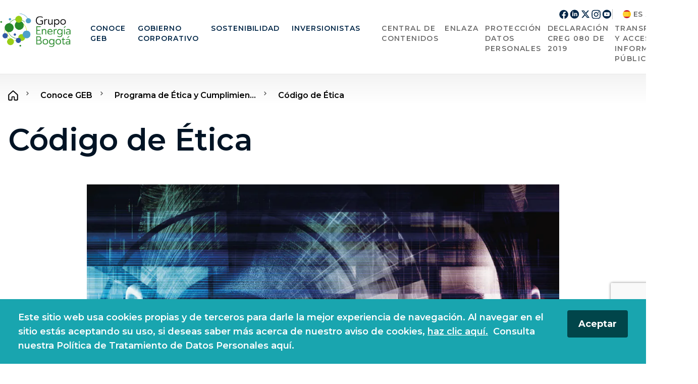

--- FILE ---
content_type: text/html; charset=UTF-8
request_url: https://www.grupoenergiabogota.com/conoce-geb/programa-de-etica-y-cumplimiento/codigo-de-etica
body_size: 75154
content:
<!DOCTYPE html>
<html lang="es">
	<head>
		        				        
<title>Código de Ética - Grupo Energía Bogotá</title>
<meta charset="utf-8" />
<meta name="viewport" content="width=device-width, initial-scale=1.0">
<meta property="og:type" content="website"/>
<meta property="og:site_name" content="Grupo Energía Bogotá"/>
<meta property="og:image" content="https://geb-imgix.grupoenergiabogota.com/images/_aliases/promo_card/8/6/8/4/464868-1-esl-CO/66e5eb9ab7d0-mesa-de-trabajo-1codigo-etica.png">
<meta property="twitter:image" content="https://geb-imgix.grupoenergiabogota.com/images/_aliases/promo_card/8/6/8/4/464868-1-esl-CO/66e5eb9ab7d0-mesa-de-trabajo-1codigo-etica.png">
<meta name="twitter:card" content="summary_large_image"/>
<meta name="twitter:title" content="Código de Ética - Grupo Energía Bogotá"/>
<meta property="og:title" content="Código de Ética - Grupo Energía Bogotá"/>
	<meta name="keywords" content="Código de ética, ética, principios, comportamientos éticos" />
	<meta name="description" content="Conozaca como el Código de Ética establece y desarrolla los principios de comportamiento y las reglas de actuación del Grupo Energía Bogotá y sus Empresas."/>
	<meta property="og:description" content="Conozaca como el Código de Ética establece y desarrolla los principios de comportamiento y las reglas de actuación del Grupo Energía Bogotá y sus Empresas."/>
	<meta name="twitter:description" content="Conozaca como el Código de Ética establece y desarrolla los principios de comportamiento y las reglas de actuación del Grupo Energía Bogotá y sus Empresas."/>
<meta name="robots" content="index, follow"/>

<script type="application/ld+json">
	{
		"mainEntityOfPage": "https:\/\/www.grupoenergiabogota.com\/",
		"name": "C\u00f3digo de \u00c9tica - Grupo Energ\u00eda Bogot\u00e1",
		"image": ["https:\/\/geb-imgix.grupoenergiabogota.com\/images\/_aliases\/promo_card\/8\/6\/8\/4\/464868-1-esl-CO\/66e5eb9ab7d0-mesa-de-trabajo-1codigo-etica.png"],
			"description": "Conozaca como el C\u00f3digo de \u00c9tica establece y desarrolla los principios de comportamiento y las reglas de actuaci\u00f3n del Grupo Energ\u00eda Bogot\u00e1 y sus Empresas.",
			"url": "https:\/\/www.grupoenergiabogota.com\/conoce-geb\/programa-de-etica-y-cumplimiento\/codigo-de-etica",
		"@context": "https://schema.org",
		"@type": "WebPage"
	}
</script> 
		                    <link rel="apple-touch-icon" sizes="180x180" href="https://static.grupoenergiabogota.com/gebweb-frontend/1.2.100/static/apple-touch-icon.png">
<link rel="icon" type="image/png" sizes="32x32" href="https://static.grupoenergiabogota.com/gebweb-frontend/1.2.100/static/favicon-32x32.png">
<link rel="icon" type="image/png" sizes="16x16" href="https://static.grupoenergiabogota.com/gebweb-frontend/1.2.100/static/favicon-16x16.png">
<link rel="icon" href="https://static.grupoenergiabogota.com/gebweb-frontend/1.2.100/static/favicon.svg" type="image/svg+xml">
<link rel="icon" href="https://static.grupoenergiabogota.com/gebweb-frontend/1.2.100/static/favicon.ico" type="image/x-icon">
<link rel="stylesheet" href="https://cdnjs.cloudflare.com/ajax/libs/font-awesome/6.5.1/css/all.min.css">
<link rel="stylesheet" href="https://static.grupoenergiabogota.com/gebweb-frontend/1.2.100/static/assets/css/main.css">
<link rel="preload" href="https://cdnjs.cloudflare.com/ajax/libs/font-awesome/6.5.1/css/all.min.css" as="style">
<link rel="preload" href="https://static.grupoenergiabogota.com/gebweb-frontend/1.2.100/static/assets/css/main.css" as="style">


        		           <link rel="alternate" hreflang="es" href="https://www.grupoenergiabogota.com/conoce-geb/programa-de-etica-y-cumplimiento/codigo-de-etica" />
<link rel="canonical" href="https://www.grupoenergiabogota.com/conoce-geb/programa-de-etica-y-cumplimiento/codigo-de-etica" />

        					<!-- Google tag (gtag.js) -->
<script async src="https://www.googletagmanager.com/gtag/js?id=G-35T2T0X3N5"></script>
<script>
  // Initialize Google Analytics
  window.dataLayer = window.dataLayer || [];
  function gtag(){dataLayer.push(arguments);}
  gtag('js', new Date());

  // Set up Google Analytics configuration
  gtag('config', 'G-35T2T0X3N5');
</script>

										    <script src="https://cdn.userway.org/widget.js" data-account="8zs1ekbfwD"></script>

			</head>
	<body>
		<div id="app" class="min-h-screen flex flex-col gebweb">
							<header id="header" class="sticky inset-x-0 top-0 z-20">
    <v-header 
        :placeholder-search="'Buscar'" 
        api-url-search="/api/28523/search" 
        api-ia-url="/api/28523/search_ia" 
        url-search="/busqueda" 
        :recaptcha-enabled="true" 
        recaptcha-public-key="6Legv-0rAAAAAF47DRwPlMZypglFhbng_z7Xw-o8" 
        nav-label="Menú principal" 
        search-label="Búscar en el sitio" 
        endpoint="/api/mainnav"
    >
                <template v-slot:logo>
            <a href="#main" class="skip-to-content sr-only" aria-label="Saltar al contenido princial"></a>

                                                        <a
                    href="/"
                    class="flex flex-shrink-0 items-start md:items-center -ml-1.75 md:ml-0 header-logo"
                    style="background-image: url(https://geb-imgix.grupoenergiabogota.com/images/3/2/9/4/504923-1-esl-CO/25fba37800ad-geb_logo-dual.png)"
                    title="GEB Web Logo"
                    aria-label="Regresar a la página de inicio"
                >
                </a>
                    </template>
        <template v-slot:social-media>
                                        
            <ul class="flex items-center -ml-1 gap-7.25 md:gap-5.25 list-none h-7.25 md:h-5.25 text-geb-link md:text-geb-dark-800" aria-label="Redes sociales">
                                                                    <li class="flex items-center hover:text-geb-dark-600" aria-label="Facebook">
                                                                                    <a href="https://www.facebook.com/GrupoEnergiaBogota" class="flex justify-center w-7.25 md:w-5 md:ml-px" target="_blank" rel="noopener noreferrer" title="Facebook" aria-label="Ir a Facebook">
                                    <i class="flex items-center w-6 h-6 md:w-4.5 md:h-4.5" v-icon:facebook aria-hidden="true"></i>
                                </a>
                                                                        </li>
                                                        <li class="flex items-center hover:text-geb-dark-600" aria-label="LinkedIn">
                                                                                    <a href="https://www.linkedin.com/company/grupo-energia-bogota" class="flex justify-center w-7.25 md:w-5.5" target="_blank" rel="noopener noreferrer" title="Linkedin" aria-label="Ir a Linkedin">
                                    <span>
                                        <i class="md:hidden flex items-center w-7 h-7" v-icon:linkedin-black aria-label="Ir a Linkedin"></i>
                                        <i class="hidden md:flex items-center md:w-5.25 md:h-5.25" v-icon:linkedin aria-label="Ir a Linkedin"></i>
                                    </span>
                                </a>
                                                                        </li>
                                                        <li class="flex items-center hover:text-geb-dark-600" aria-label="X">
                                                                                    <a href="https://twitter.com/GrupoEnergiaBog" class="flex justify-center w-7.25 md:w-5 md:ml-px" target="_blank" rel="noopener noreferrer" title="Twitter" aria-label="Ir a Twitter">
                                    <i class="flex items-center w-6 h-6 md:w-4.5 md:h-4.5" v-icon:twitter aria-hidden="true"></i>
                                </a>
                                                                        </li>
                                                        <li class="flex items-center hover:text-geb-dark-600" aria-label="Instagram">
                                                                                    <a href="https://www.instagram.com/grupoenergiabogota" class="flex justify-center w-7.25 md:w-5 md:ml-px" target="_blank" rel="noopener noreferrer" title="Instagram" aria-label="Ir a Instagram">
                                    <i class="flex items-center w-6 h-6 md:w-4.5 md:h-4.5" v-icon:instagram aria-hidden="true"></i>
                                </a>
                                                                        </li>
                                                        <li class="flex items-center hover:text-geb-dark-600" aria-label="YouTube">
                                                                                    <a href="https://www.youtube.com/user/GrupoEnergiadeBogota" class="flex justify-center w-7.25 md:w-5.5" target="_blank" rel="noopener noreferrer" title="Youtube" aria-label="Ir a Youtube">
                                    <span>
                                        <i class="md:hidden flex items-center w-7 h-7" v-icon:youtube-black aria-label="Ir a Youtube"></i>
                                        <i class="hidden md:flex items-center md:w-5.25 md:h-5.25" v-icon:youtube aria-label="Ir a Youtube"></i>
                                    </span>
                                </a>
                                                                        </li>
                                    </ul>
                        </template>
        <template v-slot:tools>
             <ul class="flex list-none gap-4" aria-label="Lenguaje y búsqueda">
                                                                <li class="flex items-center" aria-label="Lenguaje">
                                                <span class="flex items-center text-trueGray-500 text-sm leading-7 font-semibold tracking h-5 pl-5 border-l border-trueGray-350">
                        <span class="icon_language_es"></span> ES
                    </span>
                    <span class="text-geb-dark-800 text-4xxs leading-normal font-semibold tracking-2widest px-1.5 mx-px transform -skew-x-3">/</span>
                    <a href="/en/geb-group/ethics-and-compliance-program/code-of-ethics" class="flex items-center text-geb-dark-800 hover:text-geb-dark-600 text-sm leading-7 font-semibold tracking h-5 pr-4 border-r border-trueGray-350" aria-label="Cambiar el sitio al idioma ingles">
                        <span class="icon_language_en"></span> EN
                    </a>
                                    </li>
                                                    <li class="flex items-center mr-px" aria-label="Buscar">
                    <button v-toogle-modal-global="{ showModal: 'true' }" tabindex="-1">
                        <i v-icon:search class="w-6 h-6 lg:h-5 lg:w-5 text-geb-dark-700 md:text-current cursor-pointer block"></i>
                    </button>
                </li>
            </ul>
        </template>
                <template v-slot:primary-list>
            <ul class="ml-4 flex gap-1.5" aria-label="Menú principal">
                                                        <li class="header-nav__item--link header-nav__item--link-primary text-geb-dark-800 inline-flex px-3 pt-2 text-sm font-semibold tracking-1.5wider 
                    group" aria-label="Conoce GEB">
                                                                                <a href="/conoce-geb" class="uppercase border-b-5 border-transparent group-hover:border-geb-blue-secondary" aria-label="Ir a Conoce GEB">
                                                    Conoce GEB
                        </a>
                                                    <header-megamenu-desktop id="Conoce GEB" microcopy-featured="Ver más" />
                                            </li>
                                                        <li class="header-nav__item--link header-nav__item--link-primary text-geb-dark-800 inline-flex px-3 pt-2 text-sm font-semibold tracking-1.5wider 
                    group" aria-label="Gobierno Corporativo">
                                                                                <a href="/gobierno-corporativo" class="uppercase border-b-5 border-transparent group-hover:border-geb-blue-secondary" aria-label="Ir a Gobierno Corporativo">
                                                    Gobierno Corporativo
                        </a>
                                                    <header-megamenu-desktop id="Gobierno Corporativo" microcopy-featured="Ver más" />
                                            </li>
                                                        <li class="header-nav__item--link header-nav__item--link-primary text-geb-dark-800 inline-flex px-3 pt-2 text-sm font-semibold tracking-1.5wider 
                    group" aria-label="Sostenibilidad">
                                                                                <a href="/sostenibilidad" class="uppercase border-b-5 border-transparent group-hover:border-geb-blue-secondary" aria-label="Ir a Sostenibilidad">
                                                    Sostenibilidad
                        </a>
                                                    <header-megamenu-desktop id="Sostenibilidad" microcopy-featured="Ver más" />
                                            </li>
                                                        <li class="header-nav__item--link header-nav__item--link-primary text-geb-dark-800 inline-flex px-3 pt-2 text-sm font-semibold tracking-1.5wider 
                    group" aria-label="Inversionistas">
                                                                                <a href="/inversionistas" class="uppercase border-b-5 border-transparent group-hover:border-geb-blue-secondary" aria-label="Ir a Inversionistas">
                                                    Inversionistas
                        </a>
                                                    <header-megamenu-desktop id="Inversionistas" microcopy-featured="Ver más" />
                                            </li>
                            </ul>
        </template>
                                                <template v-slot:secondary-list>
                            <ul class="hidden lg:ml-6 lg:flex lg:justify-end lg:mr-1.5 lg:gap-1.5" aria-label="Menú secundario">
                                                                                            <li class="header-nav__item--link header-nav__item--link-secondary inline-flex px-1.5 pt-2 text-sm font-semibold tracking-widest group" aria-label="Central de contenidos">
                                                            <a href="/medios" class="uppercase border-b-5 border-transparent hover:border-gray-400" aria-label="Ir a Central de contenidos">
                                                        Central de contenidos
                            </a>
                        </li>
                                                                                            <li class="header-nav__item--link header-nav__item--link-secondary inline-flex px-1.5 pt-2 text-sm font-semibold tracking-widest group" aria-label="Enlaza">
                                                            <a href="
                                    https://www.enlaza.red/"
                                    class="uppercase border-b-5 border-transparent hover:border-gray-400"
                                    target="_blank" rel="noopener noreferrer" 
                                    aria-label="Ir a sitio web de Enlaza, enlace externo">
                                                        Enlaza
                            </a>
                        </li>
                                                                                            <li class="header-nav__item--link header-nav__item--link-secondary inline-flex px-1.5 pt-2 text-sm font-semibold tracking-widest group" aria-label="Protección Datos Personales">
                                                            <a href="/conoce-geb/programa-de-etica-y-cumplimiento/proteccion-datos-personales" class="uppercase border-b-5 border-transparent hover:border-gray-400" aria-label="Ir a Protección Datos Personales">
                                                        Protección Datos Personales
                            </a>
                        </li>
                                                                                            <li class="header-nav__item--link header-nav__item--link-secondary inline-flex px-1.5 pt-2 text-sm font-semibold tracking-widest group" aria-label="Declaración CREG 080 de 2019">
                                                            <a href="
                                    /creg-80-2019"
                                    class="uppercase border-b-5 border-transparent hover:border-gray-400"
                                    target="_self" 
                                    aria-label="Ir a Declaración CREG 080 de 2019">
                                                        Declaración CREG 080 de 2019
                            </a>
                        </li>
                                                                                            <li class="header-nav__item--link header-nav__item--link-secondary inline-flex px-1.5 pt-2 text-sm font-semibold tracking-widest group" aria-label="Transparencia y acceso a la información pública">
                                                            <a href="
                                    /transparencia-y-acceso-a-la-informacion-publica-del-geb"
                                    class="uppercase border-b-5 border-transparent hover:border-gray-400"
                                    target="_self" 
                                    aria-label="Ir a Transparencia y acceso a la información pública">
                                                        Transparencia y acceso a la información pública
                            </a>
                        </li>
                                    </ul>
                    </template>
    

                        <template v-slot:mobile-primary-list>
            <header-megamenu-mobile microcopy-featured="Ver más" />
        </template>
                                                <template v-slot:mobile-secondary-list>
                            <ul class="flex flex-col mt-3.5 mb-6.5 px-4" aria-label="Menú secundario">
                                                                <li class="font-medium text-2sm leading-none tracking-tighter pt-3 pb-2 text-geb-link opacity-50" aria-label="Central de contenidos" v-collapsible>
                            
                                                           <a href="/medios" class="uppercase cursor-pointer hover:underline" aria-label="Ir a Central de contenidos">
                                                        Central de contenidos
                            </a>
                        </li>
                                                                <li class="font-medium text-2sm leading-none tracking-tighter pt-3 pb-2 text-geb-link opacity-50" aria-label="Enlaza" v-collapsible>
                            
                                                            <a href="
                                    https://www.enlaza.red/"
                                    class="uppercase cursor-pointer hover:underline"
                                    target="_blank" rel="noopener noreferrer" 
                                    aria-label="Ir a Enlaza">
                                                        Enlaza
                            </a>
                        </li>
                                                                <li class="font-medium text-2sm leading-none tracking-tighter pt-3 pb-2 text-geb-link opacity-50" aria-label="Protección Datos Personales" v-collapsible>
                            
                                                           <a href="/conoce-geb/programa-de-etica-y-cumplimiento/proteccion-datos-personales" class="uppercase cursor-pointer hover:underline" aria-label="Ir a Protección Datos Personales">
                                                        Protección Datos Personales
                            </a>
                        </li>
                                                                <li class="font-medium text-2sm leading-none tracking-tighter pt-3 pb-2 text-geb-link opacity-50" aria-label="Declaración CREG 080 de 2019" v-collapsible>
                            
                                                            <a href="
                                    /creg-80-2019"
                                    class="uppercase cursor-pointer hover:underline"
                                    target="_self" 
                                    aria-label="Ir a Declaración CREG 080 de 2019">
                                                        Declaración CREG 080 de 2019
                            </a>
                        </li>
                                                                <li class="font-medium text-2sm leading-none tracking-tighter pt-3 pb-2 text-geb-link opacity-50" aria-label="Transparencia y acceso a la información pública" v-collapsible>
                            
                                                            <a href="
                                    /transparencia-y-acceso-a-la-informacion-publica-del-geb"
                                    class="uppercase cursor-pointer hover:underline"
                                    target="_self" 
                                    aria-label="Ir a Transparencia y acceso a la información pública">
                                                        Transparencia y acceso a la información pública
                            </a>
                        </li>
                                    </ul>
                    </template>
    

                        <template v-slot:mobile-language>
                                                    <div class="mt-3 mb-2">
            <div class="flex items-center justify-center gap-1.5 text-geb-link text-xs tracking-widest leading-7">
                                                            <a class="hover:opacity-50 font-bold opacity-30 flex items-center gap-1" aria-label="Cambiar el sitio al idioma español">
                            <span class="icon_language_es"></span> ES
                        </a>
                        <span class="opacity-30 font-bold">/</span>
                        <a href="/en/geb-group/ethics-and-compliance-program/code-of-ethics" class="hover:opacity-50 font-extrabold opacity-100 flex items-center gap-1" aria-label="Cambiar el sitio al idioma ingles">
                            <span class="icon_language_en"></span> EN
                        </a>
                                                </div>
        </div>
                        </template>
                <template v-slot:mobile-social-media>
            <div class="flex flex-col lg:flex-row items-center lg:justify-end gap-5 lg:gap-0 mt-5">
                                    
            <ul class="flex items-center -ml-1 gap-7.25 md:gap-5.25 list-none h-7.25 md:h-5.25 text-geb-link md:text-geb-dark-800" aria-label="Redes sociales">
                                                                   <li class="flex items-center hover:text-geb-dark-600" aria-label="Facebook">
                                                                                    <a href="https://www.facebook.com/GrupoEnergiaBogota" class="flex justify-center w-7.25 md:w-5 md:ml-px" target="_blank" rel="noopener noreferrer" title="Facebook" aria-label="Ir a Facebook">
                                    <i class="flex items-center w-6 h-6 md:w-4.5 md:h-4.5" v-icon:facebook aria-hidden="true"></i>
                                                        </a>
                            
                    </li>
                                                       <li class="flex items-center hover:text-geb-dark-600" aria-label="LinkedIn">
                                                                                    <a href="https://www.linkedin.com/company/grupo-energia-bogota" class="flex justify-center w-7.25 md:w-5.5" target="_blank" rel="noopener noreferrer" title="Linkedin" aria-label="Ir a Linkedin">
                                    <i class="md:hidden flex items-center w-7 h-7" v-icon:linkedin-black aria-hidden="true"></i>
                                    <i class="hidden md:flex items-center md:w-5.25 md:h-5.25" v-icon:linkedin aria-hidden="true"></i>
                                                        </a>
                            
                    </li>
                                                       <li class="flex items-center hover:text-geb-dark-600" aria-label="X">
                                                                                    <a href="https://twitter.com/GrupoEnergiaBog" class="flex justify-center w-7.25 md:w-5 md:ml-px" target="_blank" rel="noopener noreferrer" title="Twitter" aria-label="Ir a Twitter">
                                    <i class="flex items-center w-6 h-6 md:w-4.5 md:h-4.5" v-icon:twitter aria-hidden="true"></i>
                                                        </a>
                            
                    </li>
                                                       <li class="flex items-center hover:text-geb-dark-600" aria-label="Instagram">
                                                                                    <a href="https://www.instagram.com/grupoenergiabogota" class="flex justify-center w-7.25 md:w-5 md:ml-px" target="_blank" rel="noopener noreferrer" title="Instagram" aria-label="Ir a Instagram">
                                    <i class="flex items-center w-6 h-6 md:w-4.5 md:h-4.5" v-icon:instagram aria-hidden="true"></i>
                                                        </a>
                            
                    </li>
                                                       <li class="flex items-center hover:text-geb-dark-600" aria-label="YouTube">
                                                                                    <a href="https://www.youtube.com/user/GrupoEnergiadeBogota" class="flex justify-center w-7.25 md:w-5.5" target="_blank" rel="noopener noreferrer" title="Youtube" aria-label="Ir a Youtube">
                                    <i class="md:hidden flex items-center w-7 h-7" v-icon:youtube-black aria-hidden="true"></i>
                                    <i class="hidden md:flex items-center md:w-5.25 md:h-5.25" v-icon:youtube aria-hidden="true"></i>
                                                        </a>
                            
                    </li>
                                    </ul>
                                    <!-- validar sessión de usuario -->
                            </div>
        </template>
    </v-header>
                    <search-ai-modal 
        :data='{&quot;items&quot;:[],&quot;applied_filters&quot;:{&quot;content_type&quot;:[&quot;gebweb_page&quot;,&quot;gebweb_article&quot;],&quot;subtree&quot;:[&quot;\/1\/2\/28418\/&quot;],&quot;keyword&quot;:&quot;&quot;},&quot;aggregations&quot;:{&quot;tags&quot;:{&quot;title&quot;:&quot;Categoría&quot;,&quot;items&quot;:[{&quot;name&quot;:&quot;Noticias (26)&quot;,&quot;value&quot;:&quot;news&quot;,&quot;multiple&quot;:true},{&quot;name&quot;:&quot;Inversionistas (92)&quot;,&quot;value&quot;:&quot;inv&quot;,&quot;multiple&quot;:true},{&quot;name&quot;:&quot;Sostenibilidad (124)&quot;,&quot;value&quot;:&quot;sos&quot;,&quot;multiple&quot;:true},{&quot;name&quot;:&quot;Eventos (22)&quot;,&quot;value&quot;:&quot;evt&quot;,&quot;multiple&quot;:true},{&quot;name&quot;:&quot;Renovables (14)&quot;,&quot;value&quot;:&quot;ren&quot;,&quot;multiple&quot;:true}]}},&quot;design&quot;:{&quot;title&quot;:&quot;Resultados&quot;,&quot;content&quot;:&quot;<p><strong>Texto de prueba para mi buscador principal<\/strong><\/p><h3>Aqu&iacute; un encabezado<\/h3>\n&quot;,&quot;enabled_filters&quot;:[{&quot;name&quot;:&quot;Etiquetas&quot;,&quot;key&quot;:&quot;tags&quot;,&quot;aggregation_clause&quot;:&quot;RawTermAggregation&quot;,&quot;params&quot;:[&quot;gebweb_tags_tag_keywords_ms&quot;]}],&quot;sorting_options&quot;:[{&quot;name&quot;:&quot;Relevancia&quot;,&quot;value&quot;:&quot;relevance_desc&quot;},{&quot;name&quot;:&quot;Más nuevo&quot;,&quot;value&quot;:&quot;publish_date_desc&quot;}],&quot;hide_search_bar&quot;:null,&quot;labels&quot;:[],&quot;featured_reports&quot;:[{&quot;text&quot;:&quot;Informe de sostenibilidad 2023&quot;,&quot;link&quot;:&quot;#&quot;},{&quot;text&quot;:&quot;Informe de sostenibilidad 2024&quot;,&quot;link&quot;:&quot;#&quot;},{&quot;text&quot;:&quot;Informe de sostenibilidad 2025&quot;,&quot;link&quot;:&quot;#&quot;}]},&quot;pager&quot;:{&quot;total&quot;:0,&quot;previous_page&quot;:1,&quot;current_page&quot;:1,&quot;next_page&quot;:2,&quot;last_page&quot;:2,&quot;has_next&quot;:true}}'
        api-url="/api/28523/search"
        api-ia-url="/api/28523/search_ia"
        refine-placeholder="Término de búsqueda"
        :recaptcha-enabled="true"
        recaptcha-public-key="6Legv-0rAAAAAF47DRwPlMZypglFhbng_z7Xw-o8"
        :questions="[&quot;\u00bfQu\u00e9 es sostenibilidad?&quot;,&quot;\u00bfQu\u00e9 es el programa de \u00e9tica?&quot;,&quot;\u00bfQu\u00e9 es el gobierno corporativo?&quot;]"
        url-redirect="/busqueda"
        title-articles=""
        :timeout-ai="10000"
        :all-text="{&quot;title&quot;:&quot;Resultados de b\u00fasqueda&quot;,&quot;example&quot;:&quot;Ejemplos&quot;,&quot;placeholder&quot;:&quot;Busca art\u00edculos, documentos, noticias o formula preguntas...&quot;,&quot;searchWithAi&quot;:&quot;B\u00fascar con IA&quot;,&quot;responseAi&quot;:&quot;Respuestas m\u00e1s relevantes sugeridas por IA&quot;,&quot;definition&quot;:&quot;DEFINICIONES&quot;,&quot;sources&quot;:&quot;FUENTES&quot;,&quot;viewMore&quot;:&quot;Ver m\u00e1s&quot;,&quot;resultCount&quot;:&quot;Resultados encontrados&quot;,&quot;filterAll&quot;:&quot;Todos&quot;,&quot;allResults&quot;:&quot;Ver todos los resultados&quot;,&quot;response&quot;:&quot;Respuesta&quot;,&quot;searching&quot;:&quot;Buscando&quot;,&quot;viewLessToSee&quot;:&quot;Ver menos&quot;,&quot;download&quot;:&quot;Desgargar&quot;,&quot;disclaimer&quot;:&quot;Este buscador utiliza IA para generar respuestas, que pueden no ser exactas. Te sugerimos confirmar la informaci\u00f3n clave.&quot;,&quot;noResultsMessage&quot;:&quot;No se encontraron resultados para esta b\u00fasqueda, prueba con otros criterios o palabras clave.&quot;,&quot;offlineMessage&quot;:&quot;Error, por favor verifica tu conexi\u00f3n e intenta de nuevo.&quot;,&quot;errorMessage&quot;:&quot;Hubo un error realizando la b\u00fasqueda, por favor intenta de nuevo.&quot;,&quot;timeoutAiMessage&quot;:&quot;La b\u00fasqueda est\u00e1 tardando m\u00e1s de lo esperado, por favor intenta de nuevo.&quot;,&quot;sortingPlaceholder&quot;:&quot;Selecciona una opci\u00f3n&quot;,&quot;genericIA&quot;:&quot;\u00a1Hola! Soy el asistente del Grupo Energ\u00eda Bogot\u00e1, y mi principal misi\u00f3n es brindarte respuestas precisas y basadas en informaci\u00f3n verificada sobre nuestro Grupo. En esta ocasi\u00f3n, la consulta realizada no coincide con los temas que manejo actualmente. Te invito a reformular tu pregunta o a consultar otro aspecto relacionado con el Grupo para poder asistirte de la mejor manera. \u00a1Estoy aqu\u00ed para ayudarte en lo que necesites!&quot;}"
    >
    </search-ai-modal>
</header>
						<main id="main" class="flex-grow overflow-hidden" aria-label="Contenido principal" tabindex="0">
				                    <div class="ezlandingpage-field">                
<div class="px-4 pt-7.5 xl:container xl:mx-auto relative">
    <div class="grid grid-cols-1 gap-10">
        <div class="info-page-breadcrumbs">
            <div class="info-page-wrapper">
                                        
    <nav class="breadcrumbs" aria-label="Migas de pan" role="navigation">
        <ul class="breadcrumbs-list" aria-label="Migas de pan">
                                            <li class="breadcrumbs-item home" aria-label="GEB Web">
                    <span class="breadcrumbs-wrapper">
                                                    <span class="breadcrumbs-icon">
                                <a href="/" aria-label="Regresar a la página de inicio">
                                    <i v-icon:home aria-hidden="true"></i>
                                </a>
                            </span>
                                            </span>
                </li>
                                            <li class="breadcrumbs-item " aria-label="Conoce GEB">
                    <span class="breadcrumbs-wrapper">
                                                                                <span class="breadcrumbs-icon">
                                <i v-icon:chevron-right aria-hidden="true"></i>
                            </span>
                            <span class="breadcrumbs-text">
                                                                    <a href="/conoce-geb" aria-label="Ir a Conoce GEB">
                                                                                                            Conoce GEB
                                                                                                        </a>
                                                            </span>
                                            </span>
                </li>
                                            <li class="breadcrumbs-item " aria-label="Programa de Ética y Cumplimiento">
                    <span class="breadcrumbs-wrapper">
                                                                                <span class="breadcrumbs-icon">
                                <i v-icon:chevron-right aria-hidden="true"></i>
                            </span>
                            <span class="breadcrumbs-text">
                                                                    <a href="/conoce-geb/programa-de-etica-y-cumplimiento" aria-label="Ir a Programa de Ética y Cumplimiento">
                                                                                                            Programa de Ética y Cumplimien...
                                                                                                        </a>
                                                            </span>
                                            </span>
                </li>
                                            <li class="breadcrumbs-item " aria-label="Código de Ética">
                    <span class="breadcrumbs-wrapper">
                                                                                <span class="breadcrumbs-icon">
                                <i v-icon:chevron-right aria-hidden="true"></i>
                            </span>
                            <span class="breadcrumbs-text">
                                                                                                            Código de Ética
                                                                                                </span>
                                            </span>
                </li>
                    </ul>
    </nav>

    
                            </div>
        </div>
        <div class="flex flex-col text-geb-dark-900">
            <div class="flex flex-col gap-2 mb-6">
                <h1 class="text-3xl-2alt leading-10 md:text-6xl md:leading-tighter font-semibold tracking-3tight md:tracking-normal">Código de Ética</h1>
                            </div>
                                        <div class="content_rich flex justify-center">
                    <div class="richtext-content flex flex-col w-full md:w-3/4 mb-7.5 md:mb-26">
                        <div class="ezrichtext-field"><p>&nbsp;</p>        
<div  class="align-center ez-embed-type-image">
    
    	<figure  
         
            class="slider" 
         
            ><img 
                     
                        src="https://geb-imgix.grupoenergiabogota.com/images/_aliases/slider/8/6/8/4/464868-1-esl-CO/66e5eb9ab7d0-mesa-de-trabajo-1codigo-etica.png?fm=webp" 
                     
                                            alt="Mesa de trabajo 1codigo etica" 
                                        
                                         
                        width='1060' 
                     
                     
                        height='613' 
                     
                     
                     
                    
                /></figure>


</div>
<p>&nbsp;</p>
</div>

                    </div>
                </div>
                    </div>

        <div class="flex flex-wrap" data-ez-zone-id="231769">
                                                <div class="w-full richtext" data-ez-block-id="1008975">
                        <div class="block-richtext ">
    <p>El C&oacute;digo de &Eacute;tica establece y desarrolla los principios de comportamiento y las reglas de actuaci&oacute;n del Grupo Energ&iacute;a Bogot&aacute; y sus Empresas en las relaciones con sus administradores, colaboradores, proveedores, contratistas, clientes y en general con sus Grupos de Inter&eacute;s, as&iacute; como las actuaciones en los mercados en que se desarrollan sus negocios.&nbsp;<br>&nbsp;</p><p>Como parte del plan anual de capacitaci&oacute;n y sensibilizaci&oacute;n, los colaboradores del GEB deben realizar un curso virtual y/o mecanismo que se defina acerca del Programa de &Eacute;tica y Cumplimiento y sus componentes, en el cual se aborda nuestro&nbsp;C&oacute;digo de &Eacute;tica y Conducta.<br>&nbsp;</p><p>En complemento se&nbsp;&nbsp;desarrollan desde Academia GEB&nbsp;&nbsp;conversatorios sobre discriminaci&oacute;n, acoso laboral y sexual, entre los cuales, los nuevos colaboradores reciben capacitaci&oacute;n en Acoso Laboral y Sexual en el &aacute;mbito del trabajo como parte de la inducci&oacute;n.&nbsp;</p>

</div>
                    </div>
                                    <div class="w-full gebweb_promo_content" data-ez-block-id="1008976">
                        <div id="" data-menu="" class="flex flex-col  " >
                            <section class="force-full-width flex">
            <div class="full-container" data-aos="fade-up">
                <div class="flex flex-col pt-7.5 mb-4 md:pt-16.75 md:mb-8 bg-tertiary-a  rounded-lg md:rounded-xl text-geb-dark-900">
                    
                    <div class="grid grid-cols-1 col-span-full pt-6 md:pt-0 gap-6.25">
                        <div class="flex flex-col md:col-span-7 xl:col-span-8 px-7.25 md:px-12 md:pt-16 md:pb-12 gap-6.5 md:gap-9.5">
                            <div class="flex flex-col gap-3.5 md:gap-6.5">
                                                                                                    <div class="text-4xxs leading-relaxed-alt md:text-2xs md:leading-5tighter">
                                        

                                    </div>
                                                            </div>

                            <div class="flex flex-col gap-2.5 md:gap-8.5">
                                                                <div class="flex items-center gap-4">
                                                    <h4 class="text-geb-blue-primary text-xs leading-5tighter tracking-wider md:text-sm md:leading-tighter md:tracking-wide font-semibold uppercase">Incluido en el informe</h4>

                                    <hr class="w-13 flex-grow" />
                                </div>
                                    <ul class="grid grid-cols-1 md:grid-cols-2 gap-1.75 md:gap-x-15.75 md:gap-y-5" aria-label="Contenidos Promo">
                                                                                                                                                                                    <li>
                                                    <a href="/content/download/53573/file/CODIGO-DE-ETICA-Y-CONDUCTA.pdf" download="Descargar el archivo CODIGO-DE-ETICA-Y-CONDUCTA" class="flex items-center gap-2.75 text-geb-green-700 hover:text-geb-dark-600">
                                                        <div class="w-5 h-5 -ml-0.5 flex items-center flex-shrink-0">
                                                            <i class="w-full h-full rounded-full" v-icon:check-circle aria-hidden="true"></i>
                                                        </div>
                                                        <div class="text-4xxs leading-5tighter tracking-1.5tight md:text-2xs md:leading-5tighter md:tracking-normal">
                                                            <p>CODIGO-DE-ETICA-Y-CONDUCTA</p>
                                                        </div>
                                                    </a>
                                                                                                            <v-summary-tooltip class="text-2xxs md:text-sm ml-4.5 md:ml-7.5 mt-1" title="Ver resumen IA" content="El Código de Ética y Conducta establece los principios y normas que deben seguir los miembros de la organización para asegurar la integridad y el comportamiento ético en todas las actividades. Incluye directrices sobre la transparencia, la honestidad, el respeto y la responsabilidad en las relaciones con clientes, colegas y terceros. Prohíbe la corrupción, el soborno y cualquier conflicto de intereses. También se abordan cuestiones de privacidad y protección de datos, exigiendo el tratamiento responsable de la información. El código fomenta la comunicación abierta y la denuncia de conductas inadecuadas, con mecanismos para reportar incumplimientos sin temor a represalias. Los incumplimientos pueden resultar en sanciones disciplinarias, hasta la expulsión de la organización.">Ver resumen IA</v-summary-tooltip>
                                                                                                    </li>
                                                                                                                                                                                                                                <li>
                                                    <a href="/content/download/53574/file/CODIGO-DE%20ETICA-Y-CONDUCTA-DE-PROVEDORES-Y-CONTRATISTAS.pdf" download="Descargar el archivo CODIGO-DE ETICA-Y-CONDUCTA-DE-PROVEDORES-Y-CONTRATISTAS" class="flex items-center gap-2.75 text-geb-green-700 hover:text-geb-dark-600">
                                                        <div class="w-5 h-5 -ml-0.5 flex items-center flex-shrink-0">
                                                            <i class="w-full h-full rounded-full" v-icon:check-circle aria-hidden="true"></i>
                                                        </div>
                                                        <div class="text-4xxs leading-5tighter tracking-1.5tight md:text-2xs md:leading-5tighter md:tracking-normal">
                                                            <p>CODIGO-DE ETICA-Y-CONDUCTA-DE-PROVEDORES-Y-CONTRATISTAS</p>
                                                        </div>
                                                    </a>
                                                                                                            <v-summary-tooltip class="text-2xxs md:text-sm ml-4.5 md:ml-7.5 mt-1" title="Ver resumen IA" content="Este código de ética y conducta para proveedores y contratistas establece los estándares de comportamiento esperados. Se enfoca en integridad, transparencia y cumplimiento de leyes y regulaciones. Los proveedores deben actuar con honestidad, evitar conflictos de intereses, y mantener la confidencialidad de la información. Se promueve la no discriminación y el respeto en el trato con clientes y empleados. Se exige la rendición de cuentas y la adhesión a las políticas de seguridad y medio ambiente. Los incumplimientos pueden resultar en sanciones, incluyendo la terminación de contratos. El código busca asegurar una relación comercial justa y ética entre todas las partes involucradas.">Ver resumen IA</v-summary-tooltip>
                                                                                                    </li>
                                                                                                                        </ul>
                                                            </div>
                        </div>

                                            </div>
                </div>
            </div>
        </section>
    
    </div>

                    </div>
                                    <div class="w-full richtext" data-ez-block-id="1008977">
                        <div class="block-richtext ">
    <p>&nbsp;</p>    <p><iframe width="100%" height="600" src="https://www.youtube.com/embed/SzJF4i-tqqk?si=lJQahUE0iV3VhPR1" title="YouTube video player" frameborder="0" allow="accelerometer; autoplay; clipboard-write; encrypted-media; gyroscope; picture-in-picture; web-share" referrerpolicy="strict-origin-when-cross-origin" allowfullscreen></iframe></p>


</div>
                    </div>
                                    </div>
    </div>
</div>

<block-menu></block-menu>
    </div>
    
    
    
			</main>
			                <footer aria-label="Pie de página del sitio" class="bg-geb-dark-900">
	<div class="pt-11 pb-28 pl-11.5 pr-5 lg:px-4 lg:pt-33.5 lg:pb-26 lg:mb-0.5 xl:container xl:mx-auto flex flex-col lg:block">
		<div class="grid grid-cols-1 sm:grid-cols-2 lg:grid-cols-4 gap-11 mt-1 mb-11.5 md:m-0">
                                                <div class="flex flex-col">
                        <div class="relative mb-3.5">
                                                                                        <a href="/conoce-geb" class="text-white text-xl font-medium hover:underline" aria-label="Ir a Conoce GEB">
                                                        Conoce GEB
                            </a>
                        </div>
                        <ul class="flex flex-col gap-3.5" aria-label="Menu footer - 1">
                                                                                                                                    <li class="text-2xs leading-4 text-geb-link hover:underline" aria-label="Propósito superior">
                                        
                                                                                    <a href="/conoce-geb/proposito-superior" aria-label="Ir a Propósito superior">
                                                                                        Propósito superior
                                            </a>
                                    </li>
                                                                                                        <li class="text-2xs leading-4 text-geb-link hover:underline" aria-label="Quiénes somos">
                                        
                                                                                    <a href="/conoce-geb/quienes-somos" aria-label="Ir a Quiénes somos">
                                                                                        Quiénes somos
                                            </a>
                                    </li>
                                                                                                        <li class="text-2xs leading-4 text-geb-link hover:underline" aria-label="Estrategia del negocio">
                                        
                                                                                    <a href="/conoce-geb/estrategia-del-negocio" aria-label="Ir a Estrategia del negocio">
                                                                                        Estrategia del negocio
                                            </a>
                                    </li>
                                                                                                        <li class="text-2xs leading-4 text-geb-link hover:underline" aria-label="Proveedores y contratistas">
                                        
                                                                                    <a href="/conoce-geb/proveedores-y-contratistas" aria-label="Ir a Proveedores y contratistas">
                                                                                        Proveedores y contratistas
                                            </a>
                                    </li>
                                                                                                        <li class="text-2xs leading-4 text-geb-link hover:underline" aria-label="Gente con energía">
                                        
                                                                                    <a href="/conoce-geb/talento-geb" aria-label="Ir a Gente con energía">
                                                                                        Gente con energía
                                            </a>
                                    </li>
                                                                                                        <li class="text-2xs leading-4 text-geb-link hover:underline" aria-label="Programa de Ética y Cumplimiento">
                                        
                                                                                    <a href="/conoce-geb/programa-de-etica-y-cumplimiento" aria-label="Ir a Programa de Ética y Cumplimiento">
                                                                                        Programa de Ética y Cumplimiento
                                            </a>
                                    </li>
                                                                                                        <li class="text-2xs leading-4 text-geb-link hover:underline" aria-label="Sistema de Gestión Integrado (SGI)">
                                        
                                                                                    <a href="/conoce-geb/sistema-de-gestion-integrado-sgi" aria-label="Ir a Sistema de Gestión Integrado (SGI)">
                                                                                        Sistema de Gestión Integrado (SGI)
                                            </a>
                                    </li>
                                                                                    </ul>
                    </div>
                                    <div class="flex flex-col">
                        <div class="relative mb-3.5">
                                                                                        <a href="/sostenibilidad" class="text-white text-xl font-medium hover:underline" aria-label="Ir a Sostenibilidad">
                                                        Sostenibilidad
                            </a>
                        </div>
                        <ul class="flex flex-col gap-3.5" aria-label="Menu footer - 2">
                                                                                                                                    <li class="text-2xs leading-4 text-geb-link hover:underline" aria-label="Estrategia de sostenibilidad">
                                        
                                                                                    <a href="/sostenibilidad/estrategia-de-sostenibilidad" aria-label="Ir a Estrategia de sostenibilidad">
                                                                                        Estrategia de sostenibilidad
                                            </a>
                                    </li>
                                                                                                        <li class="text-2xs leading-4 text-geb-link hover:underline" aria-label="Grupos de Interes y Materialidad">
                                        
                                                                                    <a href="/sostenibilidad/grupos-de-interes-y-materialidad" aria-label="Ir a Grupos de Interes y Materialidad">
                                                                                        Grupos de Interes y Materialidad
                                            </a>
                                    </li>
                                                                                                        <li class="text-2xs leading-4 text-geb-link hover:underline" aria-label="Desempeño Social">
                                        
                                                                                    <a href="/sostenibilidad/desempeno-social" aria-label="Ir a Desempeño Social">
                                                                                        Desempeño Social
                                            </a>
                                    </li>
                                                                                                        <li class="text-2xs leading-4 text-geb-link hover:underline" aria-label="Desempeño Ambiental">
                                        
                                                                                    <a href="/sostenibilidad/desempeno-ambiental" aria-label="Ir a Desempeño Ambiental">
                                                                                        Desempeño Ambiental
                                            </a>
                                    </li>
                                                                                                        <li class="text-2xs leading-4 text-geb-link hover:underline" aria-label="Reporte de Sostenbilidad">
                                        
                                                                                    <a href="/sostenibilidad/reporte-de-sostenbilidad" aria-label="Ir a Reporte de Sostenbilidad">
                                                                                        Reporte de Sostenbilidad
                                            </a>
                                    </li>
                                                                                                        <li class="text-2xs leading-4 text-geb-link hover:underline" aria-label="Programa Fabio Chaparro">
                                        
                                                                                    <a href="/sostenibilidad/programa-fabio-chaparro" aria-label="Ir a Programa Fabio Chaparro">
                                                                                        Programa Fabio Chaparro
                                            </a>
                                    </li>
                                                                                                        <li class="text-2xs leading-4 text-geb-link hover:underline" aria-label="La crisis energética global como oportunidad para impulsar las energías renovables">
                                        
                                                                                    <a href="/sostenibilidad/la-crisis-energetica-global-como-oportunidad-para-impulsar-las-energias-renovables" aria-label="Ir a La crisis energética global como oportunidad para impulsar las energías renovables">
                                                                                        La crisis energética global como oportunidad para impulsar las energías renovables
                                            </a>
                                    </li>
                                                                                    </ul>
                    </div>
                                    <div class="flex flex-col">
                        <div class="relative mb-3.5">
                                                                                        <a href="/inversionistas" class="text-white text-xl font-medium hover:underline" aria-label="Ir a Inversionistas">
                                                        Inversionistas
                            </a>
                        </div>
                        <ul class="flex flex-col gap-3.5" aria-label="Menu footer - 3">
                                                                                                                                    <li class="text-2xs leading-4 text-geb-link hover:underline" aria-label="Centro de Resultados">
                                        
                                                                                    <a href="/inversionistas/centro-de-resultados" aria-label="Ir a Centro de Resultados">
                                                                                        Centro de Resultados
                                            </a>
                                    </li>
                                                                                                        <li class="text-2xs leading-4 text-geb-link hover:underline" aria-label="Emisiones">
                                        
                                                                                    <a href="/inversionistas/emisiones" aria-label="Ir a Emisiones">
                                                                                        Emisiones
                                            </a>
                                    </li>
                                                                                                        <li class="text-2xs leading-4 text-geb-link hover:underline" aria-label="ASG">
                                        
                                                                                    <a href="/inversionistas/asg" aria-label="Ir a ASG">
                                                                                        ASG
                                            </a>
                                    </li>
                                                                                                        <li class="text-2xs leading-4 text-geb-link hover:underline" aria-label="Eventos Inversionistas">
                                        
                                                                                    <a href="/inversionistas/eventos-inversionistas" aria-label="Ir a Eventos Inversionistas">
                                                                                        Eventos Inversionistas
                                            </a>
                                    </li>
                                                                                                        <li class="text-2xs leading-4 text-geb-link hover:underline" aria-label="¿Como invertir en GEB?">
                                        
                                                                                    <a href="/inversionistas/como-invertir-en-geb" aria-label="Ir a ¿Como invertir en GEB?">
                                                                                        ¿Como invertir en GEB?
                                            </a>
                                    </li>
                                                                                                        <li class="text-2xs leading-4 text-geb-link hover:underline" aria-label="Noticias Inversionistas">
                                        
                                                                                    <a href="/inversionistas/noticias-inversionistas" aria-label="Ir a Noticias Inversionistas">
                                                                                        Noticias Inversionistas
                                            </a>
                                    </li>
                                                                                    </ul>
                    </div>
                                    <div class="flex flex-col">
                        <div class="relative mb-3.5">
                                                                                        <a href="/gobierno-corporativo" class="text-white text-xl font-medium hover:underline" aria-label="Ir a Gobierno Corporativo">
                                                        Gobierno Corporativo
                            </a>
                        </div>
                        <ul class="flex flex-col gap-3.5" aria-label="Menu footer - 4">
                                                                                                                                    <li class="text-2xs leading-4 text-geb-link hover:underline" aria-label="Gobernanza de la Sostenibilidad">
                                        
                                                                                    <a href="/gobierno-corporativo/gobernanza-de-la-sostenibilidad" aria-label="Ir a Gobernanza de la Sostenibilidad">
                                                                                        Gobernanza de la Sostenibilidad
                                            </a>
                                    </li>
                                                                                                        <li class="text-2xs leading-4 text-geb-link hover:underline" aria-label="Estructura de Gobierno">
                                        
                                                                                    <a href="/gobierno-corporativo/estructura-de-gobierno" aria-label="Ir a Estructura de Gobierno">
                                                                                        Estructura de Gobierno
                                            </a>
                                    </li>
                                                                                                        <li class="text-2xs leading-4 text-geb-link hover:underline" aria-label="Documentos de Gobierno Corporativo">
                                        
                                                                                    <a href="/gobierno-corporativo/documentos-de-gobierno-corporativo" aria-label="Ir a Documentos de Gobierno Corporativo">
                                                                                        Documentos de Gobierno Corporativo
                                            </a>
                                    </li>
                                                                                                        <li class="text-2xs leading-4 text-geb-link hover:underline" aria-label="Asamblea General de Accionistas">
                                        
                                                                                    <a href="/gobierno-corporativo/asamblea-general-de-accionistas" aria-label="Ir a Asamblea General de Accionistas">
                                                                                        Asamblea General de Accionistas
                                            </a>
                                    </li>
                                                                                                        <li class="text-2xs leading-4 text-geb-link hover:underline" aria-label="Políticas Corporativas">
                                        
                                                                                    <a href="/gobierno-corporativo/politicas-corporativas" aria-label="Ir a Políticas Corporativas">
                                                                                        Políticas Corporativas
                                            </a>
                                    </li>
                                                                                                        <li class="text-2xs leading-4 text-geb-link hover:underline" aria-label="Asamblea de Tenedores de Bonos 2023">
                                        
                                                                                    <a href="/gobierno-corporativo/asamblea-de-tenedores-de-bonos-2023" aria-label="Ir a Asamblea de Tenedores de Bonos 2023">
                                                                                        Asamblea de Tenedores de Bonos 2023
                                            </a>
                                    </li>
                                                                                    </ul>
                    </div>
                            		</div>
		<hr class="hidden lg:block border-0 border-b border-white border-opacity-15 my-14 py-2 lg:mt-13 lg:mb-16">
        <div class="grid grid-cols-1 lg:grid-cols-3 gap-0.5 lg:gap-14 mb-13 lg:mb-0">
            			<div class="flex">                       
				<address class="text-4xxs leading-relaxed-alt text-white text-opacity-75 not-italic">
                                            <div class="ezrichtext-field"><p>Grupo Energ&iacute;a Bogot&aacute; - Transmisi&oacute;n<br>Of. Principal Cra. 9 # 73-44 Piso 6<br>PBX:&nbsp; (601) 3268000 -&nbsp;FAX: (571) 3268010<br><br>Bogot&aacute; D.C., Colombia<br><br>C&oacute;digo Postal 110221<br>Horario de atenci&oacute;n de 7:30 am a 5:30 pm<br><br><a href="mailto:correspondencia@geb.com.co" title="">correspondencia@geb.com.co</a><br><a href="mailto:notificacionesjudiciales@geb.com.co">notificacionesjudiciales@geb.com.co</a></p><p>Contacto inversionistas: <a href="mailto:ir@geb.com.co" title="">ir@geb.com.co</a></p><p><a href="https://www.grupoenergiabogota.com/creg-80-2019" title="">Declaraci&oacute;n CREG 080-2019</a></p><p>&nbsp;</p>
</div>

                    				</address>
			</div>
                                                <div class="flex flex-col pt-10 pb-8 lg:pt-1">
                    <ul class="flex flex-col gap-2.5">
                                    <li class="text-4xxs leading-tight tracking-tight text-geb-link hover:underline">
                                                                            <a href="/atencion-pensionados" aria-label="Ir a Atención pensionados">
                                                Atención pensionados
                        </a>
                    </li>
                                    <li class="text-4xxs leading-tight tracking-tight text-geb-link hover:underline">
                                                                            <a href="/atencion-a-pqr" aria-label="Ir a Atención a PQR">
                                                Atención a PQR
                        </a>
                    </li>
                                    <li class="text-4xxs leading-tight tracking-tight text-geb-link hover:underline">
                                                                            <a href="/conoce-geb/programa-de-etica-y-cumplimiento/canal-etico" aria-label="Ir a Canal Ético">
                                                Canal Ético
                        </a>
                    </li>
                                    <li class="text-4xxs leading-tight tracking-tight text-geb-link hover:underline">
                                                                            <a href="
                                /inversionistas"
                                target="_self" 
                                aria-label="Ir a Atención Inversionistas">
                                                Atención Inversionistas
                        </a>
                    </li>
                                    <li class="text-4xxs leading-tight tracking-tight text-geb-link hover:underline">
                                                                            <a href="/conoce-geb/programa-de-etica-y-cumplimiento/certificado-de-accesibilidad-web" aria-label="Ir a Certificado de accesibilidad web">
                                                Certificado de accesibilidad web
                        </a>
                    </li>
                                    <li class="text-4xxs leading-tight tracking-tight text-geb-link hover:underline">
                                                                            <a href="
                                https://www.grupoenergiabogota.com/transparencia-y-acceso-a-la-informacion-publica-del-geb"
                                target="_blank" rel="noopener noreferrer" 
                                aria-label="Ir a Participa">
                                                Participa
                        </a>
                    </li>
                            </ul>
            </div>


                        			<div class="flex">
				<div class="text-4xxs leading-relaxed-alt pt-0.5 tracking-tight text-white text-opacity-75">
                                             <div class="ezrichtext-field"><p>El Reconocimiento Emisores &ndash; IR otorgado por la Bolsa de Valores de Colombia S.A., no es una certificaci&oacute;n sobre la bondad de los valores inscritos ni sobre la solvencia del emisor&rdquo;.</p>
</div>

                                    </div>
			</div>
		</div>
		<hr class="hidden lg:block border-0 border-b border-white border-opacity-15 mt-14 mb-12 lg:mt-11.5 lg:mb-11 lg:pt-px">
        <div class="grid grid-cols-1 lg:grid-cols-3 gap-10.5 lg:gap-0 -ml-13 -mr-5 lg:m-0">
            			<div class="flex lg:col-span-2">
				<p class="text-2sm leading-relaxed tracking-wide text-white text-opacity-75 text-center lg:text-left flex-1">
                    © 2025 Grupo Energía Bogotá. Todos los derechos reservados
                </p>
			</div>
            			<div class="flex justify-center lg:justify-end mt-px lg:-mt-3">
                                        <ul class="flex items-center -ml-1 gap-7.25 md:gap-5.25 list-none h-7.25 md:h-5.25 text-geb-link" aria-label="Redes sociales">
                                                      <li class="flex items-center hover:text-geb-dark-600" aria-label="Facebook">
                                                                        <a href="https://www.facebook.com/GrupoEnergiaBogota" class="flex justify-center w-7.25 md:w-5 md:ml-px" target="_blank" rel="noopener noreferrer" title="Facebook" aria-label="Ir a Facebook">
                                <i class="flex items-center w-6 h-6 md:w-4.5 md:h-4.5" v-icon:facebook aria-hidden="true"></i>
                                                    </a>
                                    </li>
                                              <li class="flex items-center hover:text-geb-dark-600" aria-label="X">
                                                                        <a href="https://twitter.com/GrupoEnergiaBog" class="flex justify-center w-7.25 md:w-5 md:ml-px" target="_blank" rel="noopener noreferrer" title="Twitter" aria-label="Ir a Twitter">
                                <i class="flex items-center w-6 h-6 md:w-4.5 md:h-4.5" v-icon:twitter aria-hidden="true"></i>
                                                    </a>
                                    </li>
                                              <li class="flex items-center hover:text-geb-dark-600" aria-label="Instagram">
                                                                        <a href="https://www.instagram.com/grupoenergiabogota" class="flex justify-center w-7.25 md:w-5 md:ml-px" target="_blank" rel="noopener noreferrer" title="Instagram" aria-label="Ir a Instagram">
                                <i class="flex items-center w-6 h-6 md:w-4.5 md:h-4.5" v-icon:instagram aria-hidden="true"></i>
                                                    </a>
                                    </li>
                                              <li class="flex items-center hover:text-geb-dark-600" aria-label="YouTube">
                                                                        <a href="https://www.youtube.com/user/GrupoEnergiadeBogota" class="flex justify-center w-7.25 md:w-5.5" target="_blank" rel="noopener noreferrer" title="Youtube" aria-label="Ir a Youtube">
                                <i class="flex items-center w-7 h-7 md:w-5.25 md:h-5.25" v-icon:youtube-black aria-hidden="true"></i>
                                                </a>
                                    </li>
                                              <li class="flex items-center hover:text-geb-dark-600" aria-label="LinkedIn">
                                                                        <a href="https://www.linkedin.com/company/grupo-energia-bogota" class="flex justify-center w-7.25 md:w-5.5" target="_blank" rel="noopener noreferrer" title="Linkedin" aria-label="Ir a Linkedin">
                                <i class="flex items-center w-7 h-7 md:w-5.25 md:h-5.25" v-icon:linkedin-black aria-hidden="true"></i>
                                                </a>
                                    </li>
                        </ul>
                			</div>
		</div>
	</div>
</footer>



 
     
<cookies-notification button-text="Aceptar" cookie-type="geb" v-cloak>
   	<div class="ezrichtext-field"><p>Este sitio web usa cookies propias y de terceros para darle la mejor experiencia de navegaci&oacute;n. Al navegar en el sitio est&aacute;s aceptando su uso, si deseas saber m&aacute;s acerca de nuestro aviso de cookies, <a href="/media/geb-web/archivos/etica-y-transparencia/aviso-informativo-cookies-geb.pdf">haz clic aqu&iacute;.</a> &nbsp;Consulta nuestra Pol&iacute;tica de Tratamiento de Datos Personales aqu&iacute;. &nbsp;</p>
</div>

</cookies-notification>




					</div>
					<link rel="preload" href="https://s3.tradingview.com/tv.js" as="script">
<script type="application/javascript" src="https://s3.tradingview.com/tv.js" async></script>
<script type="application/javascript" src="https://www.google.com/recaptcha/api.js?render=6Legv-0rAAAAAF47DRwPlMZypglFhbng_z7Xw-o8"></script>
<script src="https://static.grupoenergiabogota.com/gebweb-frontend/1.2.100/static/assets/js/main.js" defer async></script>

			</body>
</html>


--- FILE ---
content_type: text/html; charset=utf-8
request_url: https://www.google.com/recaptcha/api2/anchor?ar=1&k=6Legv-0rAAAAAF47DRwPlMZypglFhbng_z7Xw-o8&co=aHR0cHM6Ly93d3cuZ3J1cG9lbmVyZ2lhYm9nb3RhLmNvbTo0NDM.&hl=en&v=TkacYOdEJbdB_JjX802TMer9&size=invisible&anchor-ms=20000&execute-ms=15000&cb=uajk8ql4d358
body_size: 45395
content:
<!DOCTYPE HTML><html dir="ltr" lang="en"><head><meta http-equiv="Content-Type" content="text/html; charset=UTF-8">
<meta http-equiv="X-UA-Compatible" content="IE=edge">
<title>reCAPTCHA</title>
<style type="text/css">
/* cyrillic-ext */
@font-face {
  font-family: 'Roboto';
  font-style: normal;
  font-weight: 400;
  src: url(//fonts.gstatic.com/s/roboto/v18/KFOmCnqEu92Fr1Mu72xKKTU1Kvnz.woff2) format('woff2');
  unicode-range: U+0460-052F, U+1C80-1C8A, U+20B4, U+2DE0-2DFF, U+A640-A69F, U+FE2E-FE2F;
}
/* cyrillic */
@font-face {
  font-family: 'Roboto';
  font-style: normal;
  font-weight: 400;
  src: url(//fonts.gstatic.com/s/roboto/v18/KFOmCnqEu92Fr1Mu5mxKKTU1Kvnz.woff2) format('woff2');
  unicode-range: U+0301, U+0400-045F, U+0490-0491, U+04B0-04B1, U+2116;
}
/* greek-ext */
@font-face {
  font-family: 'Roboto';
  font-style: normal;
  font-weight: 400;
  src: url(//fonts.gstatic.com/s/roboto/v18/KFOmCnqEu92Fr1Mu7mxKKTU1Kvnz.woff2) format('woff2');
  unicode-range: U+1F00-1FFF;
}
/* greek */
@font-face {
  font-family: 'Roboto';
  font-style: normal;
  font-weight: 400;
  src: url(//fonts.gstatic.com/s/roboto/v18/KFOmCnqEu92Fr1Mu4WxKKTU1Kvnz.woff2) format('woff2');
  unicode-range: U+0370-0377, U+037A-037F, U+0384-038A, U+038C, U+038E-03A1, U+03A3-03FF;
}
/* vietnamese */
@font-face {
  font-family: 'Roboto';
  font-style: normal;
  font-weight: 400;
  src: url(//fonts.gstatic.com/s/roboto/v18/KFOmCnqEu92Fr1Mu7WxKKTU1Kvnz.woff2) format('woff2');
  unicode-range: U+0102-0103, U+0110-0111, U+0128-0129, U+0168-0169, U+01A0-01A1, U+01AF-01B0, U+0300-0301, U+0303-0304, U+0308-0309, U+0323, U+0329, U+1EA0-1EF9, U+20AB;
}
/* latin-ext */
@font-face {
  font-family: 'Roboto';
  font-style: normal;
  font-weight: 400;
  src: url(//fonts.gstatic.com/s/roboto/v18/KFOmCnqEu92Fr1Mu7GxKKTU1Kvnz.woff2) format('woff2');
  unicode-range: U+0100-02BA, U+02BD-02C5, U+02C7-02CC, U+02CE-02D7, U+02DD-02FF, U+0304, U+0308, U+0329, U+1D00-1DBF, U+1E00-1E9F, U+1EF2-1EFF, U+2020, U+20A0-20AB, U+20AD-20C0, U+2113, U+2C60-2C7F, U+A720-A7FF;
}
/* latin */
@font-face {
  font-family: 'Roboto';
  font-style: normal;
  font-weight: 400;
  src: url(//fonts.gstatic.com/s/roboto/v18/KFOmCnqEu92Fr1Mu4mxKKTU1Kg.woff2) format('woff2');
  unicode-range: U+0000-00FF, U+0131, U+0152-0153, U+02BB-02BC, U+02C6, U+02DA, U+02DC, U+0304, U+0308, U+0329, U+2000-206F, U+20AC, U+2122, U+2191, U+2193, U+2212, U+2215, U+FEFF, U+FFFD;
}
/* cyrillic-ext */
@font-face {
  font-family: 'Roboto';
  font-style: normal;
  font-weight: 500;
  src: url(//fonts.gstatic.com/s/roboto/v18/KFOlCnqEu92Fr1MmEU9fCRc4AMP6lbBP.woff2) format('woff2');
  unicode-range: U+0460-052F, U+1C80-1C8A, U+20B4, U+2DE0-2DFF, U+A640-A69F, U+FE2E-FE2F;
}
/* cyrillic */
@font-face {
  font-family: 'Roboto';
  font-style: normal;
  font-weight: 500;
  src: url(//fonts.gstatic.com/s/roboto/v18/KFOlCnqEu92Fr1MmEU9fABc4AMP6lbBP.woff2) format('woff2');
  unicode-range: U+0301, U+0400-045F, U+0490-0491, U+04B0-04B1, U+2116;
}
/* greek-ext */
@font-face {
  font-family: 'Roboto';
  font-style: normal;
  font-weight: 500;
  src: url(//fonts.gstatic.com/s/roboto/v18/KFOlCnqEu92Fr1MmEU9fCBc4AMP6lbBP.woff2) format('woff2');
  unicode-range: U+1F00-1FFF;
}
/* greek */
@font-face {
  font-family: 'Roboto';
  font-style: normal;
  font-weight: 500;
  src: url(//fonts.gstatic.com/s/roboto/v18/KFOlCnqEu92Fr1MmEU9fBxc4AMP6lbBP.woff2) format('woff2');
  unicode-range: U+0370-0377, U+037A-037F, U+0384-038A, U+038C, U+038E-03A1, U+03A3-03FF;
}
/* vietnamese */
@font-face {
  font-family: 'Roboto';
  font-style: normal;
  font-weight: 500;
  src: url(//fonts.gstatic.com/s/roboto/v18/KFOlCnqEu92Fr1MmEU9fCxc4AMP6lbBP.woff2) format('woff2');
  unicode-range: U+0102-0103, U+0110-0111, U+0128-0129, U+0168-0169, U+01A0-01A1, U+01AF-01B0, U+0300-0301, U+0303-0304, U+0308-0309, U+0323, U+0329, U+1EA0-1EF9, U+20AB;
}
/* latin-ext */
@font-face {
  font-family: 'Roboto';
  font-style: normal;
  font-weight: 500;
  src: url(//fonts.gstatic.com/s/roboto/v18/KFOlCnqEu92Fr1MmEU9fChc4AMP6lbBP.woff2) format('woff2');
  unicode-range: U+0100-02BA, U+02BD-02C5, U+02C7-02CC, U+02CE-02D7, U+02DD-02FF, U+0304, U+0308, U+0329, U+1D00-1DBF, U+1E00-1E9F, U+1EF2-1EFF, U+2020, U+20A0-20AB, U+20AD-20C0, U+2113, U+2C60-2C7F, U+A720-A7FF;
}
/* latin */
@font-face {
  font-family: 'Roboto';
  font-style: normal;
  font-weight: 500;
  src: url(//fonts.gstatic.com/s/roboto/v18/KFOlCnqEu92Fr1MmEU9fBBc4AMP6lQ.woff2) format('woff2');
  unicode-range: U+0000-00FF, U+0131, U+0152-0153, U+02BB-02BC, U+02C6, U+02DA, U+02DC, U+0304, U+0308, U+0329, U+2000-206F, U+20AC, U+2122, U+2191, U+2193, U+2212, U+2215, U+FEFF, U+FFFD;
}
/* cyrillic-ext */
@font-face {
  font-family: 'Roboto';
  font-style: normal;
  font-weight: 900;
  src: url(//fonts.gstatic.com/s/roboto/v18/KFOlCnqEu92Fr1MmYUtfCRc4AMP6lbBP.woff2) format('woff2');
  unicode-range: U+0460-052F, U+1C80-1C8A, U+20B4, U+2DE0-2DFF, U+A640-A69F, U+FE2E-FE2F;
}
/* cyrillic */
@font-face {
  font-family: 'Roboto';
  font-style: normal;
  font-weight: 900;
  src: url(//fonts.gstatic.com/s/roboto/v18/KFOlCnqEu92Fr1MmYUtfABc4AMP6lbBP.woff2) format('woff2');
  unicode-range: U+0301, U+0400-045F, U+0490-0491, U+04B0-04B1, U+2116;
}
/* greek-ext */
@font-face {
  font-family: 'Roboto';
  font-style: normal;
  font-weight: 900;
  src: url(//fonts.gstatic.com/s/roboto/v18/KFOlCnqEu92Fr1MmYUtfCBc4AMP6lbBP.woff2) format('woff2');
  unicode-range: U+1F00-1FFF;
}
/* greek */
@font-face {
  font-family: 'Roboto';
  font-style: normal;
  font-weight: 900;
  src: url(//fonts.gstatic.com/s/roboto/v18/KFOlCnqEu92Fr1MmYUtfBxc4AMP6lbBP.woff2) format('woff2');
  unicode-range: U+0370-0377, U+037A-037F, U+0384-038A, U+038C, U+038E-03A1, U+03A3-03FF;
}
/* vietnamese */
@font-face {
  font-family: 'Roboto';
  font-style: normal;
  font-weight: 900;
  src: url(//fonts.gstatic.com/s/roboto/v18/KFOlCnqEu92Fr1MmYUtfCxc4AMP6lbBP.woff2) format('woff2');
  unicode-range: U+0102-0103, U+0110-0111, U+0128-0129, U+0168-0169, U+01A0-01A1, U+01AF-01B0, U+0300-0301, U+0303-0304, U+0308-0309, U+0323, U+0329, U+1EA0-1EF9, U+20AB;
}
/* latin-ext */
@font-face {
  font-family: 'Roboto';
  font-style: normal;
  font-weight: 900;
  src: url(//fonts.gstatic.com/s/roboto/v18/KFOlCnqEu92Fr1MmYUtfChc4AMP6lbBP.woff2) format('woff2');
  unicode-range: U+0100-02BA, U+02BD-02C5, U+02C7-02CC, U+02CE-02D7, U+02DD-02FF, U+0304, U+0308, U+0329, U+1D00-1DBF, U+1E00-1E9F, U+1EF2-1EFF, U+2020, U+20A0-20AB, U+20AD-20C0, U+2113, U+2C60-2C7F, U+A720-A7FF;
}
/* latin */
@font-face {
  font-family: 'Roboto';
  font-style: normal;
  font-weight: 900;
  src: url(//fonts.gstatic.com/s/roboto/v18/KFOlCnqEu92Fr1MmYUtfBBc4AMP6lQ.woff2) format('woff2');
  unicode-range: U+0000-00FF, U+0131, U+0152-0153, U+02BB-02BC, U+02C6, U+02DA, U+02DC, U+0304, U+0308, U+0329, U+2000-206F, U+20AC, U+2122, U+2191, U+2193, U+2212, U+2215, U+FEFF, U+FFFD;
}

</style>
<link rel="stylesheet" type="text/css" href="https://www.gstatic.com/recaptcha/releases/TkacYOdEJbdB_JjX802TMer9/styles__ltr.css">
<script nonce="joaZ3m9A5PpvwL2hb4OCuQ" type="text/javascript">window['__recaptcha_api'] = 'https://www.google.com/recaptcha/api2/';</script>
<script type="text/javascript" src="https://www.gstatic.com/recaptcha/releases/TkacYOdEJbdB_JjX802TMer9/recaptcha__en.js" nonce="joaZ3m9A5PpvwL2hb4OCuQ">
      
    </script></head>
<body><div id="rc-anchor-alert" class="rc-anchor-alert"></div>
<input type="hidden" id="recaptcha-token" value="[base64]">
<script type="text/javascript" nonce="joaZ3m9A5PpvwL2hb4OCuQ">
      recaptcha.anchor.Main.init("[\x22ainput\x22,[\x22bgdata\x22,\x22\x22,\[base64]/[base64]/e2RvbmU6ZmFsc2UsdmFsdWU6ZVtIKytdfTp7ZG9uZTp0cnVlfX19LGkxPWZ1bmN0aW9uKGUsSCl7SC5ILmxlbmd0aD4xMDQ/[base64]/[base64]/[base64]/[base64]/[base64]/[base64]/[base64]/[base64]/[base64]/RXAoZS5QLGUpOlFVKHRydWUsOCxlKX0sRT1mdW5jdGlvbihlLEgsRixoLEssUCl7aWYoSC5oLmxlbmd0aCl7SC5CSD0oSC5vJiYiOlRRUjpUUVI6IigpLEYpLEgubz10cnVlO3RyeXtLPUguSigpLEguWj1LLEguTz0wLEgudT0wLEgudj1LLFA9T3AoRixIKSxlPWU/[base64]/[base64]/[base64]/[base64]\x22,\[base64]\\u003d\\u003d\x22,\x22JMKcWhbDh8OEwoNTw7ElEsOZDTrDghPCsCAyw60pw77Du8Kcw6zCoWIRBGBuUMOqCsO/K8Ohw7TDhSlpwovCmMO/ex8jdcOEUMOYwpbDncOSLBfDk8Kiw4Qww5UUWyjDm8K0fQ/Cm3xQw47CusKubcKpwqnCt18Qw5DDtcKGCsO3FsOYwpAYKnnCky0ld0hkwqTCrSQkIMKAw4LCixLDkMOXwoo0Dw3Ci1vCm8O3wrRaElRJwqMgQV3CnA/CvsOBQzsQwqnDmggtSWUYeUk8WxzDpAV9w5E9w45dIcKSw6xofMO8dsK9woRCw5A3cyt2w7zDvmRgw5V5MsOpw4UywrzDt07CswIEZ8O+w5R2wqJBfsKDwr/[base64]/wpLCm8OeVMOIdcOkTE5tw6Vsw4bCh1/DnMOZBMOaw41Ow4PDowJxOTHDoCvCvBR8wrDDjxI6HzrDgcKkThxGw7hJR8KiIGvCvgdkN8OPw61Rw5bDtcK9Ug/DmcKWwpJpAsOwVwnDlDQnwrNkw7JeDUYowpfDmMOWw7oGLl18HhvCgcKSOsK1esOWw4BHHgslwoozw5jCnl8cw7rDlMOmAMONOcK+BsKxdGjCrUJUcVnDjsKIw65PMsOvw5LDmMKJdCzCmQPDscOoJMKPwqs7wrnCgsOTwr3DrsKTKsO9wrfClGE1e8O9wqTDhMO1HF/Dtnl5I8O4DERRw6TDsMOjZlrDgVoEbMO+wrAvaUhbTDDDpcKMw7F3a8OLFFfCrQvDqsKVw6ZtwqgAwoPCsWLCsREBwo/CgsKFwpJXIMKne8OQMivChcKwOHo5wp4TPAomQmLCrcKDwocfO0xQGcKAwrrCjXLCjMORw7BDw6F/wpzDvMK6NhYeccOVCizCvD/[base64]/DucK3EMO8wrPCl3/Dm3LCslnCmHtjwpApEMKlw6XCrMKmwpsYwofDu8K8dCZBwrtobcOAIkN/wqt7w6zDlgpNV2zCiTTCj8KWw51Ec8OcwrIqw7Akw6bDhcKPClRDwrnCmnIIN8KEMcK+dMOZwp3CgkgmQMK4wrzCnMOYB1Ujw63CqsOgwoNkMMKWw6XCkWY4YyvCuA7CtMOewokqw5vDk8KcwovDkhbDrhrDoQ/Dl8Oiw7dlw7tgdMKkwqlIbAswfMKcemspBcKRwoxUw5XDuxDDjVvCjnXDqsOwwovDvX3Dm8Kgw7/DiVvDrsOsw5jCgiMnw4kww6J/[base64]/Dkn7CvcOyGHfCn8KjwofCi8OSLSN5w5TDsxpEbznDt07Dh24JwqxFwqjDjcOeKTlkwp4jXcKkMT3Dll5aWcK1wovDjQHClMKWwrwtYiPClXdMHVjCkVISw5HCsVFYw6zDk8K1f2DCs8O+w5vDnBtBJUgVw75NFEvCkUo0wqLDqsKRwqPDpi/CgMOxRn/Ck33Cu1lBBS4Gw54wd8O9HMKUw6HDiy/[base64]/[base64]/CnMOdwrYzwohXJcOXw7A5CcO+SEFow5DCgMKDw5EUw5JFwpvDjcKIHsOBBcK0J8KnGMOAw7weMUrDpWfDtMKmwp57d8O4XcKKIH/Du8Otw40Qw4LCoUfDpl/CrcOGw4txw45VW8OWwpLCjcOSJ8KbNMOSwqPDnXYlw79FSC9Fwpo3wp4iwp4fa308wpjCnCASQ8KAwr1IwrnDlxnCjU80TyDCnFzCkMKEw6Nowq3CskvDgsOlwq3DlcO2eyVYwrfCpsO/SMOnw7rDmhHCjU7CmsKMw7bDk8KSNVTDk23Cn1/DpsKzHMKbXkpfP3U1wo3Dpyt6w7/CtsOwPcOpw5jDnHNjwqJ9dcKkwo4iOitoIx/Cvj7CuUVyZMONwrZmU8OYwqsCe3fCv0MIwpfDpMKud8KPVsOKCcK2wrnDmsK7w48Xw4N+e8OqK0rDp083w5jCpwjCsS8iw65aGsOzwpo/[base64]/[base64]/[base64]/[base64]/b8KVccOEQFrCixrDrSh1wpANCW4UwrTCq8KTw4PCiMOuSS3Dp0ZZwoshwp9VDMOfC1fDnA11ScO8LcK1w4/DkcKsf1xJGsO9OFB+w5XDrQM/I1ZmY1J7cEgqKsKlX8KgwpclEsOlJ8OHP8KNDsO/[base64]/[base64]/w4bCph95EVccw4zCmGgHw7vDrCjDksK9wqUDViXCv8KeASTDocKddUnCg03CtWBxf8KFw7fDocKnwqENL8O0ecK6w44ew67CtjhTRcOADMOTcjhsw4vDly4XwqkpUMOEbMONGFTCqHUVEcKOwo3CtizCgcOTR8KJVHkwXkw8w6xFdT3Dh2Zkw4DDuT/[base64]/CtTjCg0bDsUYQw6I3w6XDvsKIw63DrCAwecOIw77Cm8KBWsOQwqHDgsKOw5XChQx2w5ZXwoR3w6VSwoHChx9Bw5R9VFDDtsOESS3DpmnDpsOzNsOTw5BRw7I1P8Kuwq/[base64]/[base64]/Dk8O7w6nClCLCvsOzwqfCm8KmwrJWEg3CvcKBV8OBUDrCvMKMwpjClBIJwpnDkA19woDCqiJuwoTCo8KJwqd3w6Y+wrXDicKfGsOYwp3DrBpow5I6wrljw7LDqsKvw7lHw7FFJMOLFgTDhn/DksOmw5M7w4cCw4UWw5oNVypAEcKVGMKDw58hHEDDtQ3Dl8OSCVseFsKsOVVgw5kFwqLDisOCw6HDiMKpFsKtKMOVeVzDrMKED8KWw5bCrcOdH8O1wpXClXLCqHbCpy7DrzZzC8KeG8K/Vy3DnsKhf39Yw5vCgRPDjToMwrnCv8Khw5g5wqPDqMOAOMK8AcKxLcOzwpYtAwDCqS9HZl3Ch8O8bj8lBcKdwo0awog9ScOvw5BRw61+wpNhdcO2M8KJw5dHfzk8woFGwrfCjMOcZsOQQBvCj8Oqw5dLw7HDj8KaUsOWw5HCucO9wp86wq/CjsO+GhTDoW0vwrTDscOsUVdIasOoC0vDscKqwoBSw67DlMKZwrI2wr/Cq2Fuw4dWwpYHw6osVDbCs13CkX/[base64]/aS7DtcK+XkHDs8KPwps/F8O5w6FOwp3CtGV/wrTCsms1J8OuaMOxQcOKXHrCjl7DoANxw7TDpA3CsmEoB3bDqsKuEcOgRjbDhEllLcK9wrtiNyHCnT1Nw4huw5HChMKzwr1hTUTCsRrCvwAnw4XDkT8Iw6bDgFxUwr/[base64]/[base64]/Di2JyDzRCKsO/[base64]/ChX7DqG3DnMOpw5k2ccKUWMKzbk7ClicVw5TCs8OMwoF6w6nDvcKqwp7CtG09MsKKwpbChsKyw49DR8OjR3vCosK9HjrCj8OVd8KgZARlZHEDw5syfTlCUMKzSMKJw5TClsKPw6AnR8K/ZcKePWFIBMKiwo/[base64]/Cp248w4/ChsOGw5nDoVxTwoTDuC5Tw5bCrBprw7Eeb8KYwpNfFcKYw5cIZgoWw7XDukVSIUUvYMK3w4RYUwI/[base64]/CrjrCth0Qw61KVnbCkFHDtAcMwp7Dm8OPcVlnw7FedUjCmMOpw6HCgiPDu33DjDDCqMO3woNiw6M0w5/ConfCq8KuJcKAw7k2TXBow483wrsUf3NbJ8Ksw7xEwr7Djio8w47Ch2jDhlrCvl44wq7ChsKYwqrCrhE+w5dqwrZFScOawqfCpcKBwpHCgcKtL2Yawp/DocKFaxvCkcK8w4cJwr3DrsKGw58VeEnDjsKeHgDCgcKAwpRySktZw60UY8Ohw7TCjMKPCngSw4ktaMOVw6B1XDwdw757axDCscO4VFLDnjJ7LsOOwprClMKgw5jDhMKlwr50w4/DssOrwqJUw6DCosOrw4TCt8KyBTg4wpvChsO7w7fCnykaOwFLw4rDgsOSAn7Dq2TDjcO1S2HCgcOgYsKYwobDtsOrw4XCgMK1wpN6w6sBwpBDw6TDmkvCiCrDhnfDr8Kxw7/Doy13woofdMOte8KRCMKow4PCmcK/RMKhwqNxOVpnIsKbE8O8w69BwppKfsKmwrYWLzJcwoooUMKuw6htw7nCsGA8PxnDucKywo3DpsOPWCvCosOFw4gQwr9hwrx9KsO3dy1+BMOFdcKCLsO2D0nCn0U/w73Dn3kpw6xHwqxAw5TCp0tiEcO/woPDqHgcw5HCjmzDisKkGl3DvcOtc2hMYkUlX8KPwp/DhX3CvsKsw7HDjH7DocOCQjDCnSRTwq1/w5xAwq7CtcK+wq0kG8K7RzjCuhPDvg7CgkXDpQAGw5HDlMOVCnc8wrAeasO7w5MhU8O/GH5bVsOYFcO3fsOqwqbCvmrCikYQCMKpHhbDoMOdwqjDm1Y7woddTcKlGMOBwrvCnC1Qw6jCv3scw5LDtcK6wrbDicKjwrXDh17ClzEGw7PDji3CpcKwZUAfw5zDhsKtDEDCrcKJw6cQJW7DgFzDo8Kkw6jDjEw6w6nClkHClMK0w7wZw4Mkw7/Di04kM8KNw43Duz4LLsOHTcKPKQPDisK3F2jCjMKTw48IwoYWYQDChMOiw7J8YsOJwpsLP8OgcMOoDMOIIhVcw40QwoBpw4LDhUfDkQ3CoMOrwpDCtcKjGsKHw7PCpD3DkcOBQ8O7a1Q7OQk2H8KRwqzCrAIjw7/CplvCjDrCnhlfwonDr8KAw4d1Nywkw47CjAPDq8KNKFkjw6VeUcKuw7g2wrRSw5jDjHzDgU1Ew4IAwrgSwpXDt8OCwrLDocKsw4ELEsKOw4HCtSHDoMOPe1HCkSnCrcOvPTbCk8K7SlbCm8OVwrlsDGA6woLDsT4TdsOFb8Owwr/CoAXDjsKweMO8wrHDk1RJXBPDhB7DtsOBw6pvw73CsMK3wrfDsWHChcKbw7zCikkywrvCo1bDhcKRAVQLWCbCjMOUZBvCqMKuwqcFw6HCq248w7xJw6bCtC/[base64]/Co8KIw5RSw4RFH2PCsHpFw5TDv8OwBsOVw7LCrcKJwrtTMcO4HMO5wqMfw4Z4TCMlai/[base64]/Dl0bDhjFkfy8mw7BHN8OVGMKAw5BOJ8KhP8KIZCk1w5LCqcKaw7/DrHzDoQ3DtlBZw4hywqBIwr7CowFWwrrDhTofB8OCwr1Iw4XCo8Kdwp86wowcfsK3TkLCmXUIZMOZJyUpw5rCqsOqWcOWLVIEw65VdsOLc8OFw7Vlw6bCsMOpUiU+w7I2wrjCqTPCmMOlRcOgGiXCsMOGwoVUw74Ww4TDvl/DrUVcw6MfEADDn2cPA8ONwrPDvkxCw7zCn8OeTGwpw63Dt8OQw6jDpsOKfjd6wrcpwqnChT01TjrDkTfCqcOTwqTCnB1XZ8KhB8OKw4LDq1bCsXrChcKkPFonw599M0/[base64]/[base64]/CiMO2UMOoworChsK8wqXCoFBhw4/DlMKQNzTCl8O3w7UhMMKNMGgVLsK/A8OVw7zDhDcNHsOqM8Otw4vCuAjChsOrfMOJKQjClcKmAsK+w4wdfxsYacOABMOZw77CocKJwphFTcKGM8Ovw51Nw63Dp8KdAU3Dkwg7wolhKWl/[base64]/w5F3w7M5asK8w4LCgUg5w5AhYSPDmsKiw5JPw6XDusK7QMK7AQppN2FUUsONwqfCo8O2QzhAw4YEwpTDjMOtw58ww4jDjH45w6nCm2bDnm3CtMO/[base64]/DoBXDtGDCqMOaPsK5w48eYTVcw5cwKxBBworDgcKTw4bDtsKdwp7DmMKdwqZQesOxw57CiMO5w6gaTS7Dk383En0gw4Aww4ZNwoTCm23DkUYzEQjDssOnUFjCjSnDrcKVHgTDiMKqw6vCoMKFHUd+AGdyIMOKw7EBHQHCrGZSw6/DqHFTw6EDwrHDgsOaI8OXw6HDpcKLAlfCo8OdWcONw6ZKwq/ChsK5L2fCmD4Yw7bClkEpacO/bkhtw5HCtsOPw5zDicKYDVPCpBsHdsO6KMOracKFw5RuHhvDhsO+w4LDosOOwrvCncKvw4EhHsO/[base64]/DhlTCvMKPRAA/WWvCh3nDi8KowpQ0TwJ3wrzDrQUdYnfCkn/DlywhTiTCpsKUUMOPYkxPwpRFNMKzw6cWUH90acOTw5HCg8K9Ggt2w4bDnMKsG3YOCsO8AMODLBbCu2FxwobDj8OUw4gBLQ3CkcOwIsOfQGPClRvCgcKHdik4OSHCvMKfwq8xwogUfcKvRMOMwqrCvsOGYWNjwrprfsOqJcKqw7/CjD9aLcKdwqZwPCQGFsO/w6bCoGvDkMOmw4TDq8KVw5/Cs8K/[base64]/DgcKcw7MlPMOzFMKywoXDi8OMKsOLUD55wpQ1B8OdecOpw6TDkz4+wp51OGUaw6HDqcOEJMObw4UVwofDlMOywoXCoBpSKMKNQcO+OizDu1rCvsKQwrvDosKnw67DmcOmCC9dwrRjaTFuXsK7JCfCh8KmaMKvU8KNw4fCqnbDnzAzwpxhw4tNwr/DrUV0TcOWwozDlAhNw7J2Q8KEwrLDvcKjw7FTKsKpMgtvwr3Dv8KkbMKjVMKuJsKsw5IXw7zCjVgbw55pK0Qzw4nDrMOSwobCgFtKdMOFw7DDkcK6YMOTM8ORRiYbw4BPw4TCoMKkw4/CgsOYLcO1wrp/w75TTsO3worDlgoFasKDLcKzwpE9DW7DvQ7Dl23DsBPDncKjwq4jw5nDj8Okwq5TNG7DvCzDoyo3w7YYf3/[base64]/[base64]/DsMOUwr82w4LCuxksw7XCn8Ofwr7Dt8OGw7rCt8KmIsOGPsKmS0cUA8OGEsOeNMO/w54Rw7Qgfwc7LMK4wo08LsONw7DDucKPw5khY2jCisOTUMOFwprDnF/[base64]/Do0DDtlDDkMKew4g8JFjDrn/DnMKmRsO8ZcOsacOzXy7Dm14zwoRTS8KSBzRXVyZlwpTCvsK2EEvDgcOAw4LDnsOnBkIVemzDgsORSMOZBhAFAlp9wrjCnzxawrrDosKKQQ5rwpPCn8KKw79dwpUYwpTDm0BrwrFeODNgw5TDl8K/wpHCh2PDkz17UMKCe8O6wobDisKww7kDQCZaYFlOQMODFsORKsKNVnLCssKkX8KiJsK+wpDDsCbCuCVseW0Uwo3CrsOFTlPChsKMNlHClMKNZi/DoCLDjFnDtgbCg8KEw4AZw6TCjnlkWnrDkMO4UMO8woFsbBzCuMKiEGQFwqsjejVFHG8Iw7vChMO/[base64]/DjcOUeRzDhW3CuH/CucKRccO9GcOGOcOGS8KFM8KmFVt7aBfDh8K7O8KHw7AqCkVzXsOvwpsfKMOrHcKHTcK3w4rCk8OtwpcFTcOxPAzChj3DvnXCjGHCj3ZfwpMqaXMccMO6wr7CrVfDiC0vw6fCglvDnMO8VMKxwpVbwrnDucKRwpQbwo7ChMKcw7EDw40zw5nCi8OYw6fChmHDgk/[base64]/[base64]/[base64]/Q8KRQ8ODwoIVwqfCgsOpTBg4wpLCk8OiwrEtQCnCscO3w4oJw6nCh8OMOMOsFzhYworCkMO+w4hgwrrCsVvChhIkU8KKw7E/[base64]/[base64]/Dk8KkwoDDjcKdI8K8BsKRQcKlTMK/[base64]/CpsOzw6fClMKSwpjDgFjDg0YSBsK7wqnCkcKqOMK4w7JswonCusKjwoJ/wqw5w7F5K8O5w6lrd8OgwqwTw4Nza8KzwqZyw4zDi3BiwoPDv8KvRXbCtCN/NRnCu8OPRcOdwpbDt8Oqw5IaAX7Cp8Olw6fCtsO/XsKicAfCrHNnwrxqw6zDkMOMw5nCpsK+BsKKw4osw6MUw5PCh8ONRUtsSCp/wqNYwr0uwrXCj8KDw5XDqCDDrnHDrMKVKxrCm8KTZsKVXcKQBMKaQTzDlcOswqcTwrzCmUFHGQHCm8Kow7dyeMOAXlvClkHDmlFpw4IncnQQwoQwT8KVEmPCo1DCqMOMw7Yuwqsgw5fDvVXDjMKvwqE/[base64]/Dp8OXI3zDo3R/[base64]/O8OlZ0g6w6zDpMK7RMOyw7tsL2rDpGF/QUTDg8OVw73DhTDCnBvDtnzCoMO1Si52XsKuUCB0wrEvwpfCv8O8E8KVNsKDCgxMwrXCvzNVDcKuworDgcOad8Kmwo3Dq8O1GFs4CsOgWMO0wq/CtVfDn8KPdDLCgsO0ZnrDtsOde207wppdw7gCw4fDjgjDv8Omw5NvfsOvEMKOKcK7Z8KuYMOKbMOmVMKuwogNwooBwpoEwqNjW8KWZkjCusKBQgQTbyYsLMOjYsKyH8KBwp1kW3bCplTCl1jDv8OAw7h/XTTDtMK6wp7CksOwwpDClcO9w6p+GsKzNRZYwp/CmsK0dCvCm3dQRsO2DGrDvsKswqhkNsKZwrp7w7TDh8O2UzQ5w5vCs8KJHUZzw7bDshnDlmTCt8OcIsOFFgUzw7fDhA7DoGnDqB9sw4dAMsOEwpvDkgwRw7R0wp0KSsO1wp0pGQ/DiATDv8KTwrpJKsKvw6lCw45nwrtow7RXwrEWwpvCk8KZK2/Cln9gw7k3wrvCv0TDk0hPw4VvwohAw5sFwq3DsCEdS8K3ZsOOw7/Cu8OEw7hkw6PDlcOJwojCulc3wrsww4PDjiTCtlPDtFnDrFDDk8Oww6nDs8O4aVxjwpwLwq/CnkzCocKAwpDDjBtGCUXDo8OAZGIFGMKgVAQOwqrDjhPCscKNOVvCoMOSK8O4w7TCusO5w5DDtcKQwq3Cj2xswqU7PcKKw6gewrtVwpPCox3DtMOvLX3Dt8OEXUjDrcOycHJaBsO6Y8KNwqnDv8OYw5PDox0ZDXzDv8KqwotlwpvDuF/[base64]/Ci2jComhew4/DrC/DrcOKHHgKW8O/w5jDgC1iIRfDgMOfDsKGwoPDlzPCusOJBcOGRUBPTMKddcO2ZDUUZsOXfcKcw47Dm8KnwrXDjxRAw6Jyw4nDt8O5GsK6RMKCNsOgF8OjeMK0w7vDgGPCgnXDl3BkFMKsw6nCtcODwo7DlcKWbcOFwqLDmUwCJyzCvg3DhwJtOcKHwoXDhzLDmCU5EsO3w7hRwptuAT/CplcfdcKywrvCg8OIw6VMWMKPJ8KBwqtiwpwewq3DkMKuw48DXmLCucKjwokkwp8FHcONUcKTw7PDgjYLbcO8B8KMwrbDpMOPTD1EwpTDniTDiQTClytKAlIEOkDDgMOSPyEUw4/CiGPChzfDrcKOw5nDjsKIY2zDjyXCnWB3dlnDulrCvEHCisOQOynDvcK0w67Ds1VPw6tywrHChEvCkMKkJMOEw67DpcOcwqnCvCtbw4TDqV52w7jCj8KDwqjCim8xwo3CvVzDvsKtB8K/wozCnkAbwr4nQWTCgsKZwrMCwrs9ZGpkw4zDiUVxwqZHwofDrxQFFzpBw4sxwrnCiyQ9w5dMw6/DmwvDvsO4EMKrw47DnsKUI8Oww4VVGcKCw6IRwqocw6bDlcOeN2EqwqjCucOQwrkNwrzCjxHCgMKOPCDCmzwwwoTDl8Khwq1RwoB0WsKlPCF/GDV/GcKiR8KrwrNSCT/CvcOeJ3nCksONw5XDrsOlwqtZEMKpCsOxXsO9VBcxwp16TQPCksKZwp0ow4gafz1GwqLDvjfDn8OFw5puwp92UcOaJcKBwpMRw5wYwoHDhDLDv8KNPw4AwpbDsDnCmHDDjH3DvVXDkjvCvMO8wo17e8OPdVQXP8OKd8KzGDh1fgfCqw/DjcORw5bCkAJNw6M6cyMbw4wUw61nw6TCjz/Cn0tAwoAibT7DhsKcw4vCkcKhBnpYPsKTRyJ5wp5STcOMQsOzY8O7wrkkwpzCjMKFw5lHwrxFbsKqwpXCn1XDmEtuwqDCi8K7GcKdwr0zFlPDkELCq8KrBsKtFsKla1zCu1YjTMKrw6fCpcK3wolpwqzDpcKgKMORFEtPPMK4PXtjZ37Cv8Kdwochw6HDhV/[base64]/[base64]/[base64]/Dl1TCgT7DrELCoWIvWFEaesK9WGDCqmTDlHbCpcKpwoTDosOdc8O9wrYgP8OHBsOmwr/CgHjCpTltHsObwpo0GVtkYnhdFcKYRmbDs8KXwoVjw5pZwrwbJjLCmS7CjsO8w4rDqVkVw4nCh11+w7DCixrDj1EFPz/DssKdw63CqMKyw7pSw6vDizHCv8Okw63CmXjDnyjCtMK0DRVLH8KTwpJXwr/[base64]/DjlHDocO7w6s2woVbGsO7LcKFbUrCp8Kuw4DDuFcPMhRjw4lrWsKJwqzDu8OgXGskw7t0McKBeGPDhMKLwrlgOMOrNHHDncKRI8Kwc1AbY8KjPwg9ICMyw5vDq8O/PcOJwpwHQULCpzrCgcK5Fl07w4cLX8OyJyHCtMKSTwIcwpXDucKsfW80KMOowoVWbVR6A8KmTGjCi23DjxxYUxjDmAsiwp19woA4KEEFfkjDqsOew69LdMOEJgcNCMKbfERvwogWw53DpHBEfELDlALDp8KpZMKpwp/[base64]/CscKlwqh3EAHDv8OJwpDDj1zDpcOKw7l8dsO0wpYxFMOMfB/Cmi9BwotZT0PDpArCiALClsORAcKELV7DmcOhw7bDvmJWw5rCvcOiwpnDvMOTCMKxO3lVEcK5w4hcGirCmULClBjDncOCDUEawotMdjFiQsKqwqXCqMO3TWDCkCsxaDMBNk/DqE9MFBXDsXDDlDl6Om/CmsOZwoTDmsKGwoTCrUEVw6/CucK0wrYsAcOWSMKDw6w1w6Jiwo/DisKPwqREK0BtAMKdTH0ww55Zw4E0SiEPWAjDqi/CvcKNwrc+ZW4gw4bCs8OKw4Z1w6LCt8O9wp1GTsOjb0HDolIsQWrDhlDDvMOMwq0QwrNvJzNLwqTCkBtVaFZcasOyw4fDjDDDicOEH8KFKQt9PVjCv0jCssOCwq7Cgz/CocOsEMKyw5cgw7jDqsO6w5lyMMO7NsOMw6vCtCtCKzvCmCXCvW3Dl8OMYcObDnQ8w4JkelvDtcKBNcODw5ArwqlTw7g/wqHDs8KnwojDp089HF3DqMOww5fDh8OQw7TDqg9uwroGw4XCtVbDncOCO8KRwo7DhMKkfMOlDiQJFcKqw4/DlA/ClcOaRsKgwopKwqs0w6XDrsORw57Cg33ClMKnHMKOwpnDhsKRYMK7w64Fw4g2w442M8KXwoBwwoI3ZE3CsW7DlMOHe8O/w7PDgmrChCVxcnbDocOLwrLDi8KAw6/Dm8Oywo7DsR3CpHA/[base64]/[base64]/PyfDhMKeX1JIwpBEwr83wq0Rw5ljaMOUA3nCj8KXa8OKBUFlwq/CiALCuMONwoxAw5IPIcKsw65swqNjwrzCocO5wrYNNmdvw5nDjMKmYsK/fBDCkh1hwpDCpMKkw4MzFSxcw7vDoMKtWEtEwrTDp8KmRsObw57DiGNYWkHCscOxcMK8w5HDnA3ClcK/wp7CvcOXYHJjdcK6wrMFwp3DgcKnwq/CvWnDk8KkwqkXWsOTwq50PMKYwopoAcKCH8Kfw7ojK8O1G8OTwpPDn1kfw6wEwqEOwqklNMOvw5Fvw4Y8w64DwpvCqMOJw6d+NGzDo8K/[base64]/[base64]/DncK3OVozw490B8OWwpcyw6PDvT/DnQU7fMKwwqI5YMK2XxHDsxJnw7PDusO2K8Ksw7DCklzDp8KsHDzCvXzDksOPEcOHecO0wpDDuMKBA8OgwrbCo8K3wpzDnQPDr8OPUFRvaBXCrGYmw716wpMWwpTCjWtjcsKWZcOZHcOQwrorQMOLwp/[base64]/wrpJCcKdwq4kw7HCvcOeUkvDlxbClMO1w7dIcRbCj8OjOFPDqMOLcMOeQD9xK8K5w5PDq8OrF1TDl8ObwrIGbG3Dl8OGNAbCo8K5cybDscKKwrRzwoPDoE7Djg55w5AvH8OpwqJbw4JuB8OXRmUURmY8bMO4SUURbMKxw5gMSB/Dg0DCpAA4UCoFw5bCtMKoRsKEw79lB8KnwoMATjvCj2DCr3NswpZow5rCtgLDmMK8w6PDnF3Ci0vCrRVFIsO2QsKdwokhE1bDhMKgKMOGw5nDjzRqw6/Cl8K8O3Qnwpw9cMO1w5dtw5XCpzzDtWrCnGvDrRguw6xwLxHDtGHDg8Kvw6BFeS3DhcKHaRkywqDDm8KXw4XDjSZPKcKqwoFVw7VGZ8KVMcO/A8Oqwr45KsKdGMK8b8Knw53CksK0Hg4qW2NRMBonw6RIwr3DssKWScOiFSPDjMKfREYeQsKCN8Osw5LDtcK/aFohw4TCqFDCmHXDvcOTw5vDhEBWw7o6EjrCnT/DusKMwqpyJSwkew7DhVnCgBrCh8KHNcK+wp7Ckgofwp/ClcK1VMKTFsOEwrdOC8KrO04tCcOxwoBpOCdtJcO+w4ZXFX1sw77DthYhw7XDqcKoNMO4VljDlSMgYULDhgB/U8OEZ8KmDsKkw4nDtsKyPjY7dMKEUhPClcK+wrJjQFQ6aMOACA9owpTCjcKAAMKEWcKVwrnClsOdNMKyYcKww7HCpsOdwpZJwrnCh1A3TSpDbMKUdMOqa3vDo8Onw5RBOAk6w6DCp8KAEsKaCmTCnMO1TU4twoZcCMOecMKcw4Nyw6shc8Kew6lzw4Jmwr/[base64]/w4HDsXZhw6TCo8KuwrRHGcK+woTChk3DnsKkw6RoKDEOw7rCpcO8wqbCkhJ5SkEyHHTDrcKUwqPCpsOgwrNXw703w6bCm8OJw6ZaMBzCgmXCpzNza1fCpsKuBsK/[base64]/[base64]/DlsKmGGDCsBcuwqzDig/CvzPCu8KQwrkswoDDoHfCmCtlNsOIw5HCvsOVWCrDi8OGwqc6w5XCijHCrcOGbsO/wozDt8K6w4sVQsKXe8OWw4TCuSPCgsOdw7zCu17Dl2tRRcOEGsKKAsKVwosKwrPDpHRuEsOYwp/[base64]/Dnjo/NEjDl8OSwppbW2VocsKPw4fDlMONS2cZwrbDrMO/w6rCksO2wo8xPMKoVcKvw51Pw6rDtmksTQJoRsOVQHPCoMOMTX9ww4/DiMKHw5BjPh/[base64]\\u003d\x22],null,[\x22conf\x22,null,\x226Legv-0rAAAAAF47DRwPlMZypglFhbng_z7Xw-o8\x22,0,null,null,null,1,[21,125,63,73,95,87,41,43,42,83,102,105,109,121],[7668936,614],0,null,null,null,null,0,null,0,null,700,1,null,0,\[base64]/tzcYADoGZWF6dTZkEg4Iiv2INxgAOgVNZklJNBoZCAMSFR0U8JfjNw7/vqUGGcSdCRmc4owCGQ\\u003d\\u003d\x22,0,0,null,null,1,null,0,0],\x22https://www.grupoenergiabogota.com:443\x22,null,[3,1,1],null,null,null,1,3600,[\x22https://www.google.com/intl/en/policies/privacy/\x22,\x22https://www.google.com/intl/en/policies/terms/\x22],\x221OOJ6dg8e8N1MNxtBmXIfyOarvOtLw4RWH2PqtetVKE\\u003d\x22,1,0,null,1,1764661675397,0,0,[28,84],null,[163,139,120,199,210],\x22RC-y41kG6Jwr7rvBA\x22,null,null,null,null,null,\x220dAFcWeA6nx0ECLk83_udejKJ3VGAWarf7_bady6ofm_8wjATkhCD952M7_LeC9yyhbkpRxm91e_Ox4-C5BbTg_7zsrmdupZ_HOQ\x22,1764744475343]");
    </script></body></html>

--- FILE ---
content_type: text/css
request_url: https://static.grupoenergiabogota.com/gebweb-frontend/1.2.100/static/assets/css/main.css
body_size: 34084
content:
@import url(https://fonts.googleapis.com/css2?family=Inter:wght@300;400;600;700&display=swap);
@import url(https://fonts.googleapis.com/css2?family=Montserrat:wght@100;200;300;400;500;600;700;800;900&display=swap);
@import url(https://fonts.googleapis.com/css2?family=Roboto:wght@100;400;500;700;900&display=swap);
/*! tailwindcss v2.2.16 | MIT License | https://tailwindcss.com*/

/*! modern-normalize v1.1.0 | MIT License | https://github.com/sindresorhus/modern-normalize */html{-moz-tab-size:4;-o-tab-size:4;tab-size:4}html{-webkit-text-size-adjust:100%;line-height:1.15}body{margin:0}body{font-family:system-ui,-apple-system,Segoe UI,Roboto,Helvetica,Arial,sans-serif,Apple Color Emoji,Segoe UI Emoji}hr{color:inherit;height:0}abbr[title]{-webkit-text-decoration:underline dotted;text-decoration:underline dotted}b,strong{font-weight:bolder}code,kbd,pre,samp{font-family:ui-monospace,SFMono-Regular,Consolas,Liberation Mono,Menlo,monospace;font-size:1em}small{font-size:80%}sub,sup{font-size:75%;line-height:0;position:relative;vertical-align:baseline}sub{bottom:-.25em}sup{top:-.5em}table{border-color:inherit;text-indent:0}button,input,optgroup,select,textarea{font-family:inherit;font-size:100%;line-height:1.15;margin:0}button,select{text-transform:none}[type=button],[type=reset],[type=submit],button{-webkit-appearance:button}legend{padding:0}progress{vertical-align:baseline}[type=search]{-webkit-appearance:textfield;outline-offset:-2px}summary{display:list-item}blockquote,dd,dl,figure,h1,h2,h3,h4,h5,h6,hr,p,pre{margin:0}button{background-color:transparent;background-image:none}fieldset{margin:0;padding:0}ol,ul{list-style:none;margin:0;padding:0}html{font-family:Montserrat,ui-sans-serif,system-ui,-apple-system,BlinkMacSystemFont,Segoe UI,Roboto,Helvetica Neue,Arial,Noto Sans,sans-serif,Apple Color Emoji,Segoe UI Emoji,Segoe UI Symbol,Noto Color Emoji;line-height:1.5}body{font-family:inherit;line-height:inherit}*,:after,:before{border-color:currentColor;border-style:solid;border-width:0;box-sizing:border-box}hr{border-top-width:1px}img{border-style:solid}textarea{resize:vertical}input::-moz-placeholder,textarea::-moz-placeholder{color:#a1a1aa;opacity:1}input::placeholder,textarea::placeholder{color:#a1a1aa;opacity:1}[role=button],button{cursor:pointer}table{border-collapse:collapse}h1,h2,h3,h4,h5,h6{font-size:inherit;font-weight:inherit}a{color:inherit;text-decoration:inherit}button,input,optgroup,select,textarea{color:inherit;line-height:inherit;padding:0}code,kbd,pre,samp{font-family:ui-monospace,monospace}audio,canvas,embed,iframe,img,object,svg,video{display:block;vertical-align:middle}img,video{height:auto;max-width:100%}[hidden]{display:none}*,:after,:before{--tw-border-opacity:1;border-color:rgba(228,228,231,var(--tw-border-opacity))}*{scrollbar-color:auto;scrollbar-width:auto}.container{width:100%}@media (min-width:640px){.container{max-width:640px}}@media (min-width:768px){.container{max-width:768px}}@media (min-width:960px){.container{max-width:960px}}@media (min-width:1024px){.container{max-width:1024px}}@media (min-width:1280px){.container{max-width:1280px}}@media (min-width:1536px){.container{max-width:1536px}}:root{--bs-blue:#0d6efd;--bs-indigo:#6610f2;--bs-purple:#6f42c1;--bs-pink:#d63384;--bs-red:#dc3545;--bs-orange:#fd7e14;--bs-yellow:#ffc107;--bs-green:#198754;--bs-teal:#20c997;--bs-cyan:#0dcaf0;--bs-white:#fff;--bs-gray:#6c757d;--bs-gray-dark:#343a40;--bs-gray-100:#f8f9fa;--bs-gray-200:#e9ecef;--bs-gray-300:#dee2e6;--bs-gray-400:#ced4da;--bs-gray-500:#adb5bd;--bs-gray-600:#6c757d;--bs-gray-700:#495057;--bs-gray-800:#343a40;--bs-gray-900:#212529;--bs-primary:#0d6efd;--bs-secondary:#6c757d;--bs-success:#198754;--bs-info:#0dcaf0;--bs-warning:#ffc107;--bs-danger:#dc3545;--bs-light:#f8f9fa;--bs-dark:#212529;--bs-primary-rgb:13,110,253;--bs-secondary-rgb:108,117,125;--bs-success-rgb:25,135,84;--bs-info-rgb:13,202,240;--bs-warning-rgb:255,193,7;--bs-danger-rgb:220,53,69;--bs-light-rgb:248,249,250;--bs-dark-rgb:33,37,41;--bs-white-rgb:255,255,255;--bs-black-rgb:0,0,0;--bs-body-color-rgb:33,37,41;--bs-body-bg-rgb:255,255,255;--bs-font-sans-serif:system-ui,-apple-system,"Segoe UI",Roboto,"Helvetica Neue",Arial,"Noto Sans","Liberation Sans",sans-serif,"Apple Color Emoji","Segoe UI Emoji","Segoe UI Symbol","Noto Color Emoji";--bs-font-monospace:SFMono-Regular,Menlo,Monaco,Consolas,"Liberation Mono","Courier New",monospace;--bs-gradient:linear-gradient(180deg,hsla(0,0%,100%,.15),hsla(0,0%,100%,0));--bs-body-font-family:var(--bs-font-sans-serif);--bs-body-font-size:1rem;--bs-body-font-weight:400;--bs-body-line-height:1.5;--bs-body-color:#212529;--bs-body-bg:#fff}.btn:focus{box-shadow:none;outline:0}.btn:active{box-shadow:none}.btn.active{box-shadow:none}.btn:active:focus{box-shadow:none}.btn.active:focus{box-shadow:none}.fade{transition:opacity .15s linear}.fade:not(.show){opacity:0}.collapse:not(.show){display:none}.nav-tabs .nav-link{color:#4b5563}.nav-tabs .nav-link:hover{isolation:isolate}.nav-tabs .nav-link:focus{isolation:isolate}.nav-tabs .nav-link.disabled{background-color:transparent;border-color:transparent;color:#9ca3af}.nav-tabs .nav-link.active{border-color:#2563eb;color:#2563eb}.nav-tabs .nav-item.show .nav-link{border-color:#2563eb;color:#2563eb}.tab-content>.tab-pane{display:none}.tab-content>.active{display:block}.accordion-button{overflow-anchor:none}.accordion-button:not(.collapsed){background-color:#fff;box-shadow:inset 0 -1px 0 #e5e7eb;color:#2563eb}.accordion-button:not(.collapsed):after{background-image:url("data:image/svg+xml;charset=utf-8,%3Csvg xmlns=%27http://www.w3.org/2000/svg%27 viewBox=%270 0 16 16%27 fill=%27%232563eb%27%3E%3Cpath fill-rule=%27evenodd%27 d=%27M1.646 4.646a.5.5 0 0 1 .708 0L8 10.293l5.646-5.647a.5.5 0 0 1 .708.708l-6 6a.5.5 0 0 1-.708 0l-6-6a.5.5 0 0 1 0-.708z%27/%3E%3C/svg%3E");transform:rotate(-180deg)}.accordion-button:after{background-image:url("data:image/svg+xml;charset=utf-8,%3Csvg xmlns=%27http://www.w3.org/2000/svg%27 viewBox=%270 0 16 16%27 fill=%27%23212529%27%3E%3Cpath fill-rule=%27evenodd%27 d=%27M1.646 4.646a.5.5 0 0 1 .708 0L8 10.293l5.646-5.647a.5.5 0 0 1 .708.708l-6 6a.5.5 0 0 1-.708 0l-6-6a.5.5 0 0 1 0-.708z%27/%3E%3C/svg%3E");background-repeat:no-repeat;background-size:1.25rem;content:"";-ms-flex-shrink:0;flex-shrink:0;height:1.25rem;margin-left:auto;transition:transform .2s ease-in-out;width:1.25rem}.accordion-button:hover{z-index:2}.accordion-button:focus{z-index:3}.accordion-item:first-of-type{border-top-left-radius:.5rem;border-top-right-radius:.5rem}.accordion-item:first-of-type .accordion-button{border-top-left-radius:calc(.5rem - 1px);border-top-right-radius:calc(.5rem - 1px)}.accordion-item:not(:first-of-type){border-top:0}.accordion-item:last-of-type{border-bottom-left-radius:.5rem;border-bottom-right-radius:.5rem}.accordion-item:last-of-type .accordion-button.collapsed{border-bottom-left-radius:calc(.5rem - 1px);border-bottom-right-radius:calc(.5rem - 1px)}.accordion-item:last-of-type .accordion-collapse{border-bottom-left-radius:.5rem;border-bottom-right-radius:.5rem}.modal{z-index:1055}.tooltip{word-wrap:break-word;display:block;font-family:system-ui,-apple-system,Segoe UI,Roboto,Helvetica Neue,Arial,Noto Sans,Liberation Sans,sans-serif,Apple Color Emoji,Segoe UI Emoji,Segoe UI Symbol,Noto Color Emoji;font-family:var(--bs-font-sans-serif);font-size:.875rem;font-style:normal;font-weight:400;letter-spacing:normal;line-break:auto;line-height:1.5;margin:0;opacity:0;position:absolute;-webkit-text-align:start;text-align:start;-webkit-text-decoration:none;text-decoration:none;-webkit-text-shadow:none;text-shadow:none;-webkit-text-transform:none;text-transform:none;white-space:normal;word-break:normal;word-spacing:normal;z-index:1080}.tooltip.show{opacity:1}@media (prefers-reduced-motion:reduce){.fade{transition:none}.accordion-button:after{transition:none}}@keyframes _spinner-grow{0%{transform:scale(0)}50%{opacity:1;transform:none}}.block-richtext h1:after,.block-richtext h2:after,.block-richtext h3:after,.block-richtext h4:after,.block-richtext h5:after,.block-richtext h6:after,.richtext-content h1:after,.richtext-content h2:after,.richtext-content h3:after,.richtext-content h4:after,.richtext-content h5:after,.richtext-content h6:after{clear:both;content:"";display:block}.block-richtext h1,.block-richtext h2,.block-richtext h3,.block-richtext h4,.block-richtext h5,.block-richtext h6,.richtext-content h1,.richtext-content h2,.richtext-content h3,.richtext-content h4,.richtext-content h5,.richtext-content h6{font-weight:600}.block-richtext h1,.richtext-content h1{font-size:3.75rem;line-height:1;line-height:1.2}.block-richtext h2,.richtext-content h2{font-size:2.6875rem;line-height:1.2}.block-richtext h3,.richtext-content h3{font-size:1.375rem;line-height:1.5}.block-richtext h4,.richtext-content h4{font-size:1.125rem;line-height:1.75rem;line-height:1.3}.block-richtext h5,.richtext-content h5{font-size:1rem;line-height:1.5rem}.block-richtext h6,.richtext-content h6{font-size:.75rem;line-height:1rem}.block-richtext p,.richtext-content p{font-size:1.125rem;font-weight:500;line-height:1.75rem;line-height:1.6}.block-richtext a,.richtext-content a{--tw-text-opacity:1;color:rgba(25,165,175,var(--tw-text-opacity))}.block-richtext a:hover,.richtext-content a:hover{text-decoration:underline}[class*="hover:text-"]:not(.block-richtext a,.animate-button,.transition-none),[class*="hover:text-"]:not(.richtext-content a,.animate-button,.transition-none){transition-duration:.6s;transition-property:color}.block-richtext blockquote,.richtext-content blockquote{display:block;margin-block-end:1em;margin-block-start:1em;margin-inline-end:40px;margin-inline-start:40px}.block-richtext ol:not(.nav-tabs),.block-richtext ul:not(.nav-tabs),.richtext-content ol:not(.nav-tabs),.richtext-content ul:not(.nav-tabs){display:block;margin-block-end:1em;margin-block-start:1em;margin-inline-end:0;margin-inline-start:0;padding-inline-start:40px}.block-richtext ol:not(.nav-tabs) ol,.block-richtext ol:not(.nav-tabs) ol ul,.block-richtext ol:not(.nav-tabs) ul,.block-richtext ol:not(.nav-tabs) ul ul,.block-richtext ul:not(.nav-tabs) ol,.block-richtext ul:not(.nav-tabs) ol ul,.block-richtext ul:not(.nav-tabs) ul,.block-richtext ul:not(.nav-tabs) ul ul,.richtext-content ol:not(.nav-tabs) ol,.richtext-content ol:not(.nav-tabs) ol ul,.richtext-content ol:not(.nav-tabs) ul,.richtext-content ol:not(.nav-tabs) ul ul,.richtext-content ul:not(.nav-tabs) ol,.richtext-content ul:not(.nav-tabs) ol ul,.richtext-content ul:not(.nav-tabs) ul,.richtext-content ul:not(.nav-tabs) ul ul{margin-block-end:0;margin-block-start:0}.block-richtext ol:not(.nav-tabs) li,.block-richtext ul:not(.nav-tabs) li,.richtext-content ol:not(.nav-tabs) li,.richtext-content ul:not(.nav-tabs) li{display:list-item}.block-richtext ol:not(.nav-tabs),.richtext-content ol:not(.nav-tabs){list-style-type:decimal}.block-richtext ol:not(.nav-tabs) ul,.richtext-content ol:not(.nav-tabs) ul{list-style-type:circle}.block-richtext ol:not(.nav-tabs) ol ul,.block-richtext ol:not(.nav-tabs) ul ul,.richtext-content ol:not(.nav-tabs) ol ul,.richtext-content ol:not(.nav-tabs) ul ul{list-style-type:square}.block-richtext ul:not(.nav-tabs),.richtext-content ul:not(.nav-tabs){list-style-type:disc}.block-richtext ul:not(.nav-tabs) ul,.richtext-content ul:not(.nav-tabs) ul{list-style-type:circle}.block-richtext ul:not(.nav-tabs) ul ul,.richtext-content ul:not(.nav-tabs) ul ul{list-style-type:square}.block-richtext table,.richtext-content table{--scrollbar-track:initial;--scrollbar-thumb:initial;max-width:100%;overflow:overlay;padding-bottom:0;scrollbar-color:var(--scrollbar-thumb) var(--scrollbar-track)}.block-richtext table.overflow-x-hidden,.richtext-content table.overflow-x-hidden{overflow-x:hidden}.block-richtext table::-webkit-scrollbar-track,.richtext-content table::-webkit-scrollbar-track{background-color:var(--scrollbar-track)}.block-richtext table::-webkit-scrollbar-thumb,.richtext-content table::-webkit-scrollbar-thumb{background-color:var(--scrollbar-thumb)}.block-richtext table,.richtext-content table{scrollbar-width:auto}.block-richtext table::-webkit-scrollbar,.richtext-content table::-webkit-scrollbar{height:16px;width:16px}.block-richtext table::-webkit-scrollbar-thumb,.richtext-content table::-webkit-scrollbar-thumb{border-radius:.25rem}.block-richtext table::-webkit-scrollbar-track,.richtext-content table::-webkit-scrollbar-track{border-radius:.25rem}.block-richtext table,.richtext-content table{--scrollbar-track:#dbdbdb;--scrollbar-thumb:#111827}.block-richtext table,.richtext-content table{overflow-x:auto;width:100%!important}.block-richtext table thead,.richtext-content table thead{--tw-bg-opacity:1;--tw-text-opacity:1;background-color:rgba(1,38,71,var(--tw-bg-opacity));color:rgba(255,255,255,var(--tw-text-opacity))}.block-richtext table thead tr th,.richtext-content table thead tr th{font-size:.8125rem;font-weight:600}@media (min-width:960px){.block-richtext table thead tr th,.richtext-content table thead tr th{font-size:.875rem;line-height:1.25rem}}@media (min-width:1024px){.block-richtext table thead tr th,.richtext-content table thead tr th{font-size:1.0625rem}}@media (min-width:1280px){.block-richtext table thead tr th,.richtext-content table thead tr th{font-size:1.1875rem}}.block-richtext table tbody,.richtext-content table tbody{--tw-text-opacity:1;color:rgba(0,19,36,var(--tw-text-opacity))}.block-richtext table tbody tr,.richtext-content table tbody tr{--tw-bg-opacity:1;background-color:rgba(210,236,249,var(--tw-bg-opacity))}.block-richtext table tbody tr td,.richtext-content table tbody tr td{font-size:.6875rem;font-weight:500}@media (min-width:960px){.block-richtext table tbody tr td,.richtext-content table tbody tr td{font-size:.75rem;line-height:1rem}}@media (min-width:1024px){.block-richtext table tbody tr td,.richtext-content table tbody tr td{font-size:.875rem;line-height:1.25rem}}@media (min-width:1280px){.block-richtext table tbody tr td,.richtext-content table tbody tr td{font-size:1rem;line-height:1.5rem}}.block-richtext table tbody tr:nth-child(2n),.richtext-content table tbody tr:nth-child(2n){--tw-bg-opacity:1;background-color:rgba(242,248,251,var(--tw-bg-opacity))}.block-richtext table tr td,.block-richtext table tr th,.richtext-content table tr td,.richtext-content table tr th{--tw-border-opacity:1;border-color:rgba(255,255,255,var(--tw-border-opacity));border-width:2px;line-height:1.5;padding-bottom:.5rem;padding-left:1rem;padding-right:1rem;padding-top:.5rem;table-layout:auto}@media (min-width:1024px){.block-richtext table tr td,.block-richtext table tr th,.richtext-content table tr td,.richtext-content table tr th{padding-bottom:.875rem;padding-left:1.5rem;padding-right:1.5rem;padding-top:.875rem}}.block-richtext .align-left,.richtext-content .align-left{float:left;margin-right:1rem}.block-richtext .align-right,.richtext-content .align-right{float:right;margin-left:1rem}.block-richtext .align-center,.block-richtext .align-center figure,.richtext-content .align-center,.richtext-content .align-center figure{display:flex;justify-content:center}.block-richtext .ez-embed-type-image figure.mega_large,.block-richtext .ez-embed-type-image__caption,.richtext-content .ez-embed-type-image figure.mega_large,.richtext-content .ez-embed-type-image__caption{margin-left:-400px!important;margin-right:-400px!important}@media screen and (min-width:768px){.block-richtext .ez-embed-type-image figure.mega_large,.block-richtext .ez-embed-type-image__caption,.richtext-content .ez-embed-type-image figure.mega_large,.richtext-content .ez-embed-type-image__caption{margin-left:calc(-80vw + 600px);margin-right:calc(-80vw + 600px)}}.block-richtext .ez-embed-type-image figure.mega_large img,.richtext-content .ez-embed-type-image figure.mega_large img{border-radius:.25rem;margin-left:auto;margin-right:auto;width:100vw}@media screen and (min-width:1325px){.block-richtext .ez-embed-type-image figure.mega_large img:not(.megamenu),.richtext-content .ez-embed-type-image figure.mega_large img:not(.megamenu){max-width:1325px}}@media (min-width:768px){.block-richtext .ez-embed-type-image figure.mega_large img,.richtext-content .ez-embed-type-image figure.mega_large img{border-radius:.75rem}}@media (min-width:1280px){@media (min-width:640px){.block-richtext .ez-embed-type-image figure.mega_large img,.richtext-content .ez-embed-type-image figure.mega_large img{max-width:640px}}@media (min-width:768px){.block-richtext .ez-embed-type-image figure.mega_large img,.richtext-content .ez-embed-type-image figure.mega_large img{max-width:768px}}@media (min-width:960px){.block-richtext .ez-embed-type-image figure.mega_large img,.richtext-content .ez-embed-type-image figure.mega_large img{max-width:960px}}@media (min-width:1024px){.block-richtext .ez-embed-type-image figure.mega_large img,.richtext-content .ez-embed-type-image figure.mega_large img{max-width:1024px}}@media (min-width:1280px){.block-richtext .ez-embed-type-image figure.mega_large img,.richtext-content .ez-embed-type-image figure.mega_large img{max-width:1280px}}@media (min-width:1536px){.block-richtext .ez-embed-type-image figure.mega_large img,.richtext-content .ez-embed-type-image figure.mega_large img{max-width:1536px}}.block-richtext .ez-embed-type-image figure.mega_large img,.richtext-content .ez-embed-type-image figure.mega_large img{width:100%}}@media screen and (min-width:1325px){.block-richtext .ez-embed-type-image figure.mega_large img,.richtext-content .ez-embed-type-image figure.mega_large img{max-width:calc(1325px - 2rem)!important}}.block-richtext .ez-embed-type-image__caption label,.richtext-content .ez-embed-type-image__caption label{display:flex;font-size:.6875rem;margin-bottom:.75rem;margin-left:auto;margin-right:auto;margin-top:.75rem;padding-left:1.0625rem;padding-right:1.0625rem;width:100vw}@media screen and (min-width:1325px){.block-richtext .ez-embed-type-image__caption label:not(.megamenu),.richtext-content .ez-embed-type-image__caption label:not(.megamenu){max-width:1325px}}@media (min-width:768px){.block-richtext .ez-embed-type-image__caption label,.richtext-content .ez-embed-type-image__caption label{font-size:.875rem;line-height:1.25rem;margin-bottom:1.4375rem;margin-top:1.4375rem}}@media (min-width:1280px){@media (min-width:640px){.block-richtext .ez-embed-type-image__caption label,.richtext-content .ez-embed-type-image__caption label{max-width:640px}}@media (min-width:768px){.block-richtext .ez-embed-type-image__caption label,.richtext-content .ez-embed-type-image__caption label{max-width:768px}}@media (min-width:960px){.block-richtext .ez-embed-type-image__caption label,.richtext-content .ez-embed-type-image__caption label{max-width:960px}}@media (min-width:1024px){.block-richtext .ez-embed-type-image__caption label,.richtext-content .ez-embed-type-image__caption label{max-width:1024px}}@media (min-width:1280px){.block-richtext .ez-embed-type-image__caption label,.richtext-content .ez-embed-type-image__caption label{max-width:1280px}}@media (min-width:1536px){.block-richtext .ez-embed-type-image__caption label,.richtext-content .ez-embed-type-image__caption label{max-width:1536px}}.block-richtext .ez-embed-type-image__caption label,.richtext-content .ez-embed-type-image__caption label{width:100%}}.block-richtext{margin-bottom:3rem;margin-top:3rem}.sr-only{clip:rect(0,0,0,0);border-width:0;height:1px;margin:-1px;overflow:hidden;padding:0;position:absolute;white-space:nowrap;width:1px}.pointer-events-none{pointer-events:none}.disabled\:pointer-events-none:disabled{pointer-events:none}.visible{visibility:visible}.invisible{visibility:hidden}.group:hover .group-hover\:visible{visibility:visible}.group:focus .group-focus\:visible{visibility:visible}.static{position:static}.fixed{position:fixed}.absolute{position:absolute}.relative{position:relative}.sticky{position:sticky}.inset-0{bottom:0;left:0;right:0;top:0}.inset-1{bottom:.25rem;left:.25rem;right:.25rem;top:.25rem}.inset-x-0{left:0;right:0}.inset-x-6{left:1.5rem;right:1.5rem}.inset-x-11{left:2.75rem;right:2.75rem}.inset-y-2\/4{bottom:50%;top:50%}.top-0{top:0}.top-5{top:1.25rem}.top-6{top:1.5rem}.top-33{top:8.25rem}.top-44{top:11rem}.top-1\/2{top:50%}.top-2\/4{top:50%}.right-0{right:0}.right-1{right:.25rem}.right-2{right:.5rem}.right-3{right:.75rem}.right-5{right:1.25rem}.right-6{right:1.5rem}.right-2\.5{right:.625rem}.right-1\.25{right:.3125rem}.bottom-0{bottom:0}.bottom-2{bottom:.5rem}.bottom-5{bottom:1.25rem}.bottom-10{bottom:2.5rem}.bottom-2\.5{bottom:.625rem}.-bottom-1{bottom:-.25rem}.-bottom-1\.5{bottom:-.375rem}.bottom-full{bottom:100%}.left-0{left:0}.left-3{left:.75rem}.left-1\/2{left:50%}.z-0{z-index:0}.z-10{z-index:10}.z-20{z-index:20}.z-30{z-index:30}.z-50{z-index:50}.z-auto{z-index:auto}.order-1{order:1}.order-2{order:2}.order-3{order:3}.order-last{order:9999}.col-span-1{grid-column:span 1/span 1}.col-span-2{grid-column:span 2/span 2}.col-span-full{grid-column:1/-1}.row-span-2{grid-row:span 2/span 2}.row-span-4{grid-row:span 4/span 4}.m-2{margin:.5rem}.m-auto{margin:auto}.-m-1{margin:-.25rem}.-m-3{margin:-.75rem}.-m-4{margin:-1rem}.-m-3\.25{margin:-.8125rem}.mx-1{margin-left:.25rem;margin-right:.25rem}.mx-4{margin-left:1rem;margin-right:1rem}.mx-5{margin-left:1.25rem;margin-right:1.25rem}.mx-auto{margin-left:auto;margin-right:auto}.mx-px{margin-left:1px;margin-right:1px}.-mx-1{margin-left:-.25rem;margin-right:-.25rem}.-mx-3{margin-left:-.75rem;margin-right:-.75rem}.-mx-4{margin-left:-1rem;margin-right:-1rem}.-mx-1\.5{margin-left:-.375rem;margin-right:-.375rem}.my-2{margin-bottom:.5rem;margin-top:.5rem}.my-3{margin-bottom:.75rem;margin-top:.75rem}.my-4{margin-bottom:1rem;margin-top:1rem}.my-5{margin-bottom:1.25rem;margin-top:1.25rem}.my-6{margin-bottom:1.5rem;margin-top:1.5rem}.my-8{margin-bottom:2rem;margin-top:2rem}.my-10{margin-bottom:2.5rem;margin-top:2.5rem}.my-11{margin-bottom:2.75rem;margin-top:2.75rem}.my-12{margin-bottom:3rem;margin-top:3rem}.my-14{margin-bottom:3.5rem;margin-top:3.5rem}.my-px{margin-bottom:1px;margin-top:1px}.my-8\.5{margin-bottom:2.125rem;margin-top:2.125rem}.my-11\.5{margin-bottom:2.875rem;margin-top:2.875rem}.-my-1{margin-bottom:-.25rem;margin-top:-.25rem}.-my-1\.5{margin-bottom:-.375rem;margin-top:-.375rem}.mt-0{margin-top:0}.mt-1{margin-top:.25rem}.mt-2{margin-top:.5rem}.mt-3{margin-top:.75rem}.mt-4{margin-top:1rem}.mt-5{margin-top:1.25rem}.mt-6{margin-top:1.5rem}.mt-8{margin-top:2rem}.mt-9{margin-top:2.25rem}.mt-14{margin-top:3.5rem}.mt-15{margin-top:3.75rem}.mt-auto{margin-top:auto}.mt-px{margin-top:1px}.mt-0\.5{margin-top:.125rem}.mt-1\.5{margin-top:.375rem}.mt-3\.5{margin-top:.875rem}.mt-0\.75{margin-top:.1875rem}.mt-3\.25{margin-top:.8125rem}.mt-5\.25{margin-top:1.3125rem}.mt-5\.5{margin-top:1.375rem}.mt-6\.25{margin-top:1.5625rem}.mt-9\.5{margin-top:2.375rem}.-mt-0{margin-top:0}.-mt-1{margin-top:-.25rem}.-mt-2{margin-top:-.5rem}.-mt-4{margin-top:-1rem}.-mt-px{margin-top:-1px}.-mt-0\.5{margin-top:-.125rem}.-mt-2\.5{margin-top:-.625rem}.mr-1{margin-right:.25rem}.mr-2{margin-right:.5rem}.mr-3{margin-right:.75rem}.mr-6{margin-right:1.5rem}.mr-auto{margin-right:auto}.mr-px{margin-right:1px}.-mr-5{margin-right:-1.25rem}.-mr-px{margin-right:-1px}.mb-0{margin-bottom:0}.mb-1{margin-bottom:.25rem}.mb-2{margin-bottom:.5rem}.mb-3{margin-bottom:.75rem}.mb-4{margin-bottom:1rem}.mb-5{margin-bottom:1.25rem}.mb-6{margin-bottom:1.5rem}.mb-7{margin-bottom:1.75rem}.mb-8{margin-bottom:2rem}.mb-9{margin-bottom:2.25rem}.mb-10{margin-bottom:2.5rem}.mb-11{margin-bottom:2.75rem}.mb-12{margin-bottom:3rem}.mb-13{margin-bottom:3.25rem}.mb-14{margin-bottom:3.5rem}.mb-26{margin-bottom:6.5rem}.mb-px{margin-bottom:1px}.mb-0\.5{margin-bottom:.125rem}.mb-1\.5{margin-bottom:.375rem}.mb-2\.5{margin-bottom:.625rem}.mb-3\.5{margin-bottom:.875rem}.mb-2\.75{margin-bottom:.6875rem}.mb-3\.75{margin-bottom:.9375rem}.mb-4\.25{margin-bottom:1.0625rem}.mb-4\.5{margin-bottom:1.125rem}.mb-5\.5{margin-bottom:1.375rem}.mb-5\.75{margin-bottom:1.4375rem}.mb-6\.5{margin-bottom:1.625rem}.mb-7\.5{margin-bottom:1.875rem}.mb-9\.5{margin-bottom:2.375rem}.mb-10\.75{margin-bottom:2.6875rem}.mb-11\.5{margin-bottom:2.875rem}.-mb-px{margin-bottom:-1px}.ml-0{margin-left:0}.ml-3{margin-left:.75rem}.ml-4{margin-left:1rem}.ml-7{margin-left:1.75rem}.ml-auto{margin-left:auto}.ml-px{margin-left:1px}.ml-0\.5{margin-left:.125rem}.ml-4\.5{margin-left:1.125rem}.ml-7\.5{margin-left:1.875rem}.-ml-0{margin-left:0}.-ml-1{margin-left:-.25rem}.-ml-13{margin-left:-3.25rem}.-ml-0\.5{margin-left:-.125rem}.-ml-1\.75{margin-left:-.4375rem}.block{display:block}.inline-block{display:inline-block}.inline{display:inline}.flex{display:flex}.inline-flex{display:inline-flex}.table{display:table}.flow-root{display:flow-root}.grid{display:grid}.hidden{display:none}.h-1{height:.25rem}.h-2{height:.5rem}.h-3{height:.75rem}.h-4{height:1rem}.h-5{height:1.25rem}.h-6{height:1.5rem}.h-7{height:1.75rem}.h-8{height:2rem}.h-9{height:2.25rem}.h-10{height:2.5rem}.h-11{height:2.75rem}.h-13{height:3.25rem}.h-14{height:3.5rem}.h-15{height:3.75rem}.h-17{height:4.25rem}.h-20{height:5rem}.h-22{height:5.5rem}.h-48{height:12rem}.h-50{height:12.5rem}.h-54{height:13.625rem}.h-56{height:14rem}.h-82{height:20.5rem}.h-100{height:25rem}.h-auto{height:auto}.h-3\.5{height:.875rem}.h-2\.75{height:.6875rem}.h-4\.5{height:1.125rem}.h-6\.25{height:1.5625rem}.h-6\.5{height:1.625rem}.h-7\.25{height:1.8125rem}.h-10\.25{height:2.5625rem}.h-10\.5{height:2.625rem}.h-11\.5{height:2.875rem}.h-13\.25{height:3.3125rem}.h-13\.5{height:3.25rem}.h-15\.5{height:3.875rem}.h-22\.5{height:5.625rem}.h-207\.5{height:51.875rem}.h-full{height:100%}.h-screen{height:100vh}.h-57\.5{height:14.375rem}.h-megamenu-image{height:17.6875rem}.max-h-48{max-height:12rem}.max-h-96{max-height:24rem}.max-h-full{max-height:100%}.max-h-screen{max-height:100vh}.max-h-search{max-height:67vh}.min-h-screen{min-height:100vh}.min-h-12\.5{min-height:3.125rem}.min-h-13\.75{min-height:3.3125rem}.min-h-axis{min-height:7.5625rem}.w-1{width:.25rem}.w-2{width:.5rem}.w-3{width:.75rem}.w-4{width:1rem}.w-5{width:1.25rem}.w-6{width:1.5rem}.w-7{width:1.75rem}.w-8{width:2rem}.w-10{width:2.5rem}.w-12{width:3rem}.w-13{width:3.25rem}.w-15{width:3.75rem}.w-17{width:4.25rem}.w-20{width:5rem}.w-26{width:6.5rem}.w-33{width:8.25rem}.w-48{width:12rem}.w-56{width:14rem}.w-70{width:17.75rem}.w-auto{width:auto}.w-1\.5{width:.375rem}.w-2\.5{width:.625rem}.w-3\.5{width:.875rem}.w-5\.25{width:1.3125rem}.w-6\.25{width:1.5625rem}.w-6\.5{width:1.625rem}.w-7\.25{width:1.8125rem}.w-7\.5{width:1.875rem}.w-8\.5{width:2.125rem}.w-10\.25{width:2.5625rem}.w-13\.5{width:3.25rem}.w-17\.5{width:4.375rem}.w-33\.5{width:8.375rem}.w-1\/2{width:50%}.w-1\/3{width:33.333333%}.w-1\/5{width:20%}.w-3\/12{width:25%}.w-9\/12{width:75%}.w-full{width:100%}.w-screen{width:100vw}.max-w-82{max-width:20.5rem}.max-w-xs{max-width:20rem}.max-w-sm{max-width:24rem}.max-w-lg{max-width:32rem}.max-w-3xl{max-width:48rem}.max-w-6xl{max-width:72rem}.max-w-full{max-width:100%}.max-w-xxs{max-width:16.875rem}.max-w-megamenu{max-width:80.875rem}.flex-1{flex:1 1 0%}.flex-none{flex:none}.flex-shrink-0{flex-shrink:0}.flex-shrink{flex-shrink:1}.flex-grow{flex-grow:1}.table-auto{table-layout:auto}.origin-top-right{transform-origin:top right}.origin-bottom-right{transform-origin:bottom right}.origin-bottom-left{transform-origin:bottom left}.transform{--tw-translate-x:0;--tw-translate-y:0;--tw-rotate:0;--tw-skew-x:0;--tw-skew-y:0;--tw-scale-x:1;--tw-scale-y:1;transform:translateX(var(--tw-translate-x)) translateY(var(--tw-translate-y)) rotate(var(--tw-rotate)) skewX(var(--tw-skew-x)) skewY(var(--tw-skew-y)) scaleX(var(--tw-scale-x)) scaleY(var(--tw-scale-y))}.translate-x-0{--tw-translate-x:0px}.translate-x-full{--tw-translate-x:100%}.-translate-x-1\/2{--tw-translate-x:-50%}.-translate-y-1\/2{--tw-translate-y:-50%}.hover\:translate-x-1:hover{--tw-translate-x:0.25rem}.hover\:-translate-y-1:hover{--tw-translate-y:-0.25rem}.rotate-180{--tw-rotate:180deg}.-rotate-90{--tw-rotate:-90deg}.-skew-x-3{--tw-skew-x:-3deg}.scale-0{--tw-scale-x:0;--tw-scale-y:0}.scale-50{--tw-scale-x:.5;--tw-scale-y:.5}.scale-100{--tw-scale-x:1;--tw-scale-y:1}.hover\:scale-125:hover{--tw-scale-x:1.25;--tw-scale-y:1.25}@keyframes spin{to{transform:rotate(1turn)}}@keyframes ping{75%,to{opacity:0;transform:scale(2)}}@keyframes pulse{50%{opacity:.5}}@keyframes bounce{0%,to{animation-timing-function:cubic-bezier(.8,0,1,1);transform:translateY(-25%)}50%{animation-timing-function:cubic-bezier(0,0,.2,1);transform:none}}.animate-spin{animation:spin 1s linear infinite}.animate-pulse{animation:pulse 2s cubic-bezier(.4,0,.6,1) infinite}.cursor-pointer{cursor:pointer}.cursor-not-allowed{cursor:not-allowed}.resize{resize:both}.list-none{list-style-type:none}.appearance-none{-webkit-appearance:none;-moz-appearance:none;appearance:none}.grid-cols-1{grid-template-columns:repeat(1,minmax(0,1fr))}.grid-cols-2{grid-template-columns:repeat(2,minmax(0,1fr))}.grid-cols-3{grid-template-columns:repeat(3,minmax(0,1fr))}.grid-rows-1{grid-template-rows:repeat(1,minmax(0,1fr))}.flex-col{flex-direction:column}.flex-wrap{flex-wrap:wrap}.flex-nowrap{flex-wrap:nowrap}.items-start{align-items:flex-start}.items-end{align-items:flex-end}.items-center{align-items:center}.items-baseline{align-items:baseline}.justify-start{justify-content:flex-start}.justify-end{justify-content:flex-end}.justify-center{justify-content:center}.justify-between{justify-content:space-between}.gap-0{grid-gap:0;gap:0}.gap-1{grid-gap:.25rem;gap:.25rem}.gap-2{grid-gap:.5rem;gap:.5rem}.gap-3{grid-gap:.75rem;gap:.75rem}.gap-4{grid-gap:1rem;gap:1rem}.gap-5{grid-gap:1.25rem;gap:1.25rem}.gap-6{grid-gap:1.5rem;gap:1.5rem}.gap-7{grid-gap:1.75rem;gap:1.75rem}.gap-8{grid-gap:2rem;gap:2rem}.gap-9{grid-gap:2.25rem;gap:2.25rem}.gap-10{grid-gap:2.5rem;gap:2.5rem}.gap-11{grid-gap:2.75rem;gap:2.75rem}.gap-14{grid-gap:3.5rem;gap:3.5rem}.gap-16{grid-gap:4rem;gap:4rem}.gap-20{grid-gap:5rem;gap:5rem}.gap-px{grid-gap:1px;gap:1px}.gap-0\.5{grid-gap:.125rem;gap:.125rem}.gap-1\.5{grid-gap:.375rem;gap:.375rem}.gap-2\.5{grid-gap:.625rem;gap:.625rem}.gap-3\.5{grid-gap:.875rem;gap:.875rem}.gap-1\.25{grid-gap:.3125rem;gap:.3125rem}.gap-1\.75{grid-gap:.4375rem;gap:.4375rem}.gap-2\.75{grid-gap:.6875rem;gap:.6875rem}.gap-3\.75{grid-gap:.9375rem;gap:.9375rem}.gap-4\.25{grid-gap:1.0625rem;gap:1.0625rem}.gap-4\.5{grid-gap:1.125rem;gap:1.125rem}.gap-4\.75{grid-gap:1.1875rem;gap:1.1875rem}.gap-5\.25{grid-gap:1.3125rem;gap:1.3125rem}.gap-5\.5{grid-gap:1.375rem;gap:1.375rem}.gap-5\.75{grid-gap:1.4375rem;gap:1.4375rem}.gap-6\.25{grid-gap:1.5625rem;gap:1.5625rem}.gap-6\.5{grid-gap:1.625rem;gap:1.625rem}.gap-6\.75{grid-gap:1.6875rem;gap:1.6875rem}.gap-7\.25{grid-gap:1.8125rem;gap:1.8125rem}.gap-7\.5{grid-gap:1.875rem;gap:1.875rem}.gap-7\.75{grid-gap:1.9375rem;gap:1.9375rem}.gap-10\.5{grid-gap:2.625rem;gap:2.625rem}.gap-14\.25{grid-gap:3.5625rem;gap:3.5625rem}.gap-x-2{grid-column-gap:.5rem;-moz-column-gap:.5rem;column-gap:.5rem}.gap-x-3{grid-column-gap:.75rem;-moz-column-gap:.75rem;column-gap:.75rem}.gap-x-4{grid-column-gap:1rem;-moz-column-gap:1rem;column-gap:1rem}.gap-x-5{grid-column-gap:1.25rem;-moz-column-gap:1.25rem;column-gap:1.25rem}.gap-x-6{grid-column-gap:1.5rem;-moz-column-gap:1.5rem;column-gap:1.5rem}.gap-x-11{grid-column-gap:2.75rem;-moz-column-gap:2.75rem;column-gap:2.75rem}.gap-x-3\.75{grid-column-gap:.9375rem;-moz-column-gap:.9375rem;column-gap:.9375rem}.gap-y-0{grid-row-gap:0;row-gap:0}.gap-y-2{grid-row-gap:.5rem;row-gap:.5rem}.gap-y-4{grid-row-gap:1rem;row-gap:1rem}.gap-y-6{grid-row-gap:1.5rem;row-gap:1.5rem}.gap-y-8{grid-row-gap:2rem;row-gap:2rem}.gap-y-0\.5{grid-row-gap:.125rem;row-gap:.125rem}.gap-y-4\.25{grid-row-gap:1.0625rem;row-gap:1.0625rem}.space-x-1>:not([hidden])~:not([hidden]){--tw-space-x-reverse:0;margin-left:calc(.25rem*(1 - var(--tw-space-x-reverse)));margin-right:calc(.25rem*var(--tw-space-x-reverse))}.space-x-2>:not([hidden])~:not([hidden]){--tw-space-x-reverse:0;margin-left:calc(.5rem*(1 - var(--tw-space-x-reverse)));margin-right:calc(.5rem*var(--tw-space-x-reverse))}.space-x-4>:not([hidden])~:not([hidden]){--tw-space-x-reverse:0;margin-left:calc(1rem*(1 - var(--tw-space-x-reverse)));margin-right:calc(1rem*var(--tw-space-x-reverse))}.space-x-5>:not([hidden])~:not([hidden]){--tw-space-x-reverse:0;margin-left:calc(1.25rem*(1 - var(--tw-space-x-reverse)));margin-right:calc(1.25rem*var(--tw-space-x-reverse))}.space-y-2>:not([hidden])~:not([hidden]){--tw-space-y-reverse:0;margin-bottom:calc(.5rem*var(--tw-space-y-reverse));margin-top:calc(.5rem*(1 - var(--tw-space-y-reverse)))}.space-y-3>:not([hidden])~:not([hidden]){--tw-space-y-reverse:0;margin-bottom:calc(.75rem*var(--tw-space-y-reverse));margin-top:calc(.75rem*(1 - var(--tw-space-y-reverse)))}.space-y-4>:not([hidden])~:not([hidden]){--tw-space-y-reverse:0;margin-bottom:calc(1rem*var(--tw-space-y-reverse));margin-top:calc(1rem*(1 - var(--tw-space-y-reverse)))}.space-y-6>:not([hidden])~:not([hidden]){--tw-space-y-reverse:0;margin-bottom:calc(1.5rem*var(--tw-space-y-reverse));margin-top:calc(1.5rem*(1 - var(--tw-space-y-reverse)))}.space-y-8>:not([hidden])~:not([hidden]){--tw-space-y-reverse:0;margin-bottom:calc(2rem*var(--tw-space-y-reverse));margin-top:calc(2rem*(1 - var(--tw-space-y-reverse)))}.space-y-9>:not([hidden])~:not([hidden]){--tw-space-y-reverse:0;margin-bottom:calc(2.25rem*var(--tw-space-y-reverse));margin-top:calc(2.25rem*(1 - var(--tw-space-y-reverse)))}.space-y-px>:not([hidden])~:not([hidden]){--tw-space-y-reverse:0;margin-bottom:calc(1px*var(--tw-space-y-reverse));margin-top:calc(1px*(1 - var(--tw-space-y-reverse)))}.space-y-4\.75>:not([hidden])~:not([hidden]){--tw-space-y-reverse:0;margin-bottom:calc(1.1875rem*var(--tw-space-y-reverse));margin-top:calc(1.1875rem*(1 - var(--tw-space-y-reverse)))}.space-y-9\.5>:not([hidden])~:not([hidden]){--tw-space-y-reverse:0;margin-bottom:calc(2.375rem*var(--tw-space-y-reverse));margin-top:calc(2.375rem*(1 - var(--tw-space-y-reverse)))}.divide-y>:not([hidden])~:not([hidden]){--tw-divide-y-reverse:0;border-bottom-width:calc(1px*var(--tw-divide-y-reverse));border-top-width:calc(1px*(1 - var(--tw-divide-y-reverse)))}.divide-geb-gray-25>:not([hidden])~:not([hidden]){--tw-divide-opacity:1;border-color:rgba(206,206,206,var(--tw-divide-opacity))}.divide-opacity-20>:not([hidden])~:not([hidden]){--tw-divide-opacity:0.2}.self-start{align-self:flex-start}.self-end{align-self:flex-end}.self-center{align-self:center}.justify-self-center{justify-self:center}.overflow-auto{overflow:auto}.overflow-hidden{overflow:hidden}.overflow-x-auto{overflow-x:auto}.overflow-y-auto{overflow-y:auto}.overflow-x-hidden{overflow-x:hidden}.overflow-y-scroll{overflow-y:scroll}.group:hover .group-hover\:overflow-y-auto{overflow-y:auto}.whitespace-nowrap{white-space:nowrap}.break-words{overflow-wrap:break-word}.break-all{word-break:break-all}.rounded-none{border-radius:0}.rounded-sm{border-radius:.125rem}.rounded{border-radius:.25rem}.rounded-md{border-radius:.375rem}.rounded-lg{border-radius:.5rem}.rounded-xl{border-radius:.75rem}.rounded-2xl{border-radius:1rem}.rounded-full{border-radius:9999px}.rounded-1\.5sm{border-radius:.1875rem}.rounded-2sm{border-radius:.25rem}.rounded-3sm{border-radius:.3125rem}.rounded-2lg{border-radius:.625rem}.rounded-1\.5xl{border-radius:.875rem}.border-0{border-width:0}.border-2{border-width:2px}.border{border-width:1px}.border-t{border-top-width:1px}.border-r{border-right-width:1px}.border-b-2{border-bottom-width:2px}.border-b-5{border-bottom-width:5px}.border-b{border-bottom-width:1px}.border-l-4{border-left-width:4px}.border-l{border-left-width:1px}.border-transparent{border-color:transparent}.border-current{border-color:currentColor}.border-black{--tw-border-opacity:1;border-color:rgba(0,0,0,var(--tw-border-opacity))}.border-white{--tw-border-opacity:1;border-color:rgba(255,255,255,var(--tw-border-opacity))}.border-gray-200{--tw-border-opacity:1;border-color:rgba(228,228,231,var(--tw-border-opacity))}.border-gray-300{--tw-border-opacity:1;border-color:rgba(212,212,216,var(--tw-border-opacity))}.border-trueGray-350{--tw-border-opacity:1;border-color:rgba(196,196,196,var(--tw-border-opacity))}.border-geb-link{--tw-border-opacity:1;border-color:rgba(53,168,224,var(--tw-border-opacity))}.border-geb-bahia{--tw-border-opacity:1;border-color:rgba(211,243,0,var(--tw-border-opacity))}.border-geb-green-400{--tw-border-opacity:1;border-color:rgba(152,199,62,var(--tw-border-opacity))}.border-geb-green-900{--tw-border-opacity:1;border-color:rgba(1,69,74,var(--tw-border-opacity))}.border-geb-green-secondary{--tw-border-opacity:1;border-color:rgba(25,165,175,var(--tw-border-opacity))}.border-geb-gray-10{--tw-border-opacity:1;border-color:rgba(241,241,241,var(--tw-border-opacity))}.border-geb-gray-50{--tw-border-opacity:1;border-color:rgba(211,211,211,var(--tw-border-opacity))}.border-geb-gray-100{--tw-border-opacity:1;border-color:rgba(219,219,219,var(--tw-border-opacity))}.border-geb-gray-150{--tw-border-opacity:1;border-color:rgba(222,222,222,var(--tw-border-opacity))}.border-geb-gray-300{--tw-border-opacity:1;border-color:rgba(190,208,217,var(--tw-border-opacity))}.border-geb-turquoise-bright{--tw-border-opacity:1;border-color:rgba(26,223,236,var(--tw-border-opacity))}.border-tgi-blue-200{--tw-border-opacity:1;border-color:rgba(143,193,252,var(--tw-border-opacity))}.group:hover .group-hover\:border-geb-blue-secondary{--tw-border-opacity:1;border-color:rgba(0,26,49,var(--tw-border-opacity))}.hover\:border-gray-300:hover{--tw-border-opacity:1;border-color:rgba(212,212,216,var(--tw-border-opacity))}.hover\:border-gray-400:hover{--tw-border-opacity:1;border-color:rgba(161,161,170,var(--tw-border-opacity))}.hover\:border-geb-green-secondary:hover{--tw-border-opacity:1;border-color:rgba(25,165,175,var(--tw-border-opacity))}.focus\:border-gray-500:focus{--tw-border-opacity:1;border-color:rgba(113,113,122,var(--tw-border-opacity))}.focus\:border-geb-dark-900:focus{--tw-border-opacity:1;border-color:rgba(0,19,36,var(--tw-border-opacity))}.border-opacity-15{--tw-border-opacity:0.15}.border-opacity-20{--tw-border-opacity:0.2}.border-opacity-30{--tw-border-opacity:0.3}.hover\:border-opacity-50:hover{--tw-border-opacity:0.5}.hover\:border-opacity-80:hover{--tw-border-opacity:0.8}.focus\:border-opacity-50:focus{--tw-border-opacity:0.5}.bg-transparent{background-color:transparent}.bg-black{--tw-bg-opacity:1;background-color:rgba(0,0,0,var(--tw-bg-opacity))}.bg-white{--tw-bg-opacity:1;background-color:rgba(255,255,255,var(--tw-bg-opacity))}.bg-gray-50{--tw-bg-opacity:1;background-color:rgba(250,250,250,var(--tw-bg-opacity))}.bg-gray-200{--tw-bg-opacity:1;background-color:rgba(228,228,231,var(--tw-bg-opacity))}.bg-gray-400{--tw-bg-opacity:1;background-color:rgba(161,161,170,var(--tw-bg-opacity))}.bg-gray-700{--tw-bg-opacity:1;background-color:rgba(63,63,70,var(--tw-bg-opacity))}.bg-gray-900{--tw-bg-opacity:1;background-color:rgba(24,24,27,var(--tw-bg-opacity))}.bg-red-50{--tw-bg-opacity:1;background-color:rgba(254,242,242,var(--tw-bg-opacity))}.bg-yellow-50{--tw-bg-opacity:1;background-color:rgba(255,251,235,var(--tw-bg-opacity))}.bg-green-50{--tw-bg-opacity:1;background-color:rgba(236,253,245,var(--tw-bg-opacity))}.bg-blue-50{--tw-bg-opacity:1;background-color:rgba(239,246,255,var(--tw-bg-opacity))}.bg-blue-500{--tw-bg-opacity:1;background-color:rgba(59,130,246,var(--tw-bg-opacity))}.bg-cyan-500{--tw-bg-opacity:1;background-color:rgba(6,182,212,var(--tw-bg-opacity))}.bg-trueGray-50{--tw-bg-opacity:1;background-color:rgba(250,250,250,var(--tw-bg-opacity))}.bg-trueGray-350{--tw-bg-opacity:1;background-color:rgba(196,196,196,var(--tw-bg-opacity))}.bg-primary-a{--tw-bg-opacity:1;background-color:rgba(35,118,188,var(--tw-bg-opacity))}.bg-primary-b{--tw-bg-opacity:1;background-color:rgba(0,163,75,var(--tw-bg-opacity))}.bg-secondary-a{--tw-bg-opacity:1;background-color:rgba(0,26,49,var(--tw-bg-opacity))}.bg-secondary-b{--tw-bg-opacity:1;background-color:rgba(25,165,175,var(--tw-bg-opacity))}.bg-tertiary-a{--tw-bg-opacity:1;background-color:rgba(245,251,254,var(--tw-bg-opacity))}.bg-quaternary-a{--tw-bg-opacity:1;background-color:rgba(238,252,254,var(--tw-bg-opacity))}.bg-geb-link{--tw-bg-opacity:1;background-color:rgba(53,168,224,var(--tw-bg-opacity))}.bg-geb-aquamarine{--tw-bg-opacity:1;background-color:rgba(108,245,255,var(--tw-bg-opacity))}.bg-geb-bahia{--tw-bg-opacity:1;background-color:rgba(211,243,0,var(--tw-bg-opacity))}.bg-geb-dark-600{--tw-bg-opacity:1;background-color:rgba(32,113,183,var(--tw-bg-opacity))}.bg-geb-dark-700{--tw-bg-opacity:1;background-color:rgba(34,87,146,var(--tw-bg-opacity))}.bg-geb-dark-800{--tw-bg-opacity:1;background-color:rgba(1,38,71,var(--tw-bg-opacity))}.bg-geb-dark-900{--tw-bg-opacity:1;background-color:rgba(0,19,36,var(--tw-bg-opacity))}.bg-geb-blue-50{--tw-bg-opacity:1;background-color:rgba(245,251,254,var(--tw-bg-opacity))}.bg-geb-blue-75{--tw-bg-opacity:1;background-color:rgba(242,248,251,var(--tw-bg-opacity))}.bg-geb-blue-100{--tw-bg-opacity:1;background-color:rgba(238,252,254,var(--tw-bg-opacity))}.bg-geb-blue-150{--tw-bg-opacity:1;background-color:rgba(219,234,241,var(--tw-bg-opacity))}.bg-geb-blue-primary{--tw-bg-opacity:1;background-color:rgba(35,118,188,var(--tw-bg-opacity))}.bg-geb-blue-secondary{--tw-bg-opacity:1;background-color:rgba(0,26,49,var(--tw-bg-opacity))}.bg-geb-green-500{--tw-bg-opacity:1;background-color:rgba(0,151,58,var(--tw-bg-opacity))}.bg-geb-green-700{--tw-bg-opacity:1;background-color:rgba(25,131,140,var(--tw-bg-opacity))}.bg-geb-green-800{--tw-bg-opacity:1;background-color:rgba(0,112,120,var(--tw-bg-opacity))}.bg-geb-green-850{--tw-bg-opacity:1;background-color:rgba(4,81,88,var(--tw-bg-opacity))}.bg-geb-green-900{--tw-bg-opacity:1;background-color:rgba(1,69,74,var(--tw-bg-opacity))}.bg-geb-green-primary{--tw-bg-opacity:1;background-color:rgba(0,163,75,var(--tw-bg-opacity))}.bg-geb-green-secondary{--tw-bg-opacity:1;background-color:rgba(25,165,175,var(--tw-bg-opacity))}.bg-geb-gray-25{--tw-bg-opacity:1;background-color:rgba(206,206,206,var(--tw-bg-opacity))}.bg-geb-gray-50{--tw-bg-opacity:1;background-color:rgba(211,211,211,var(--tw-bg-opacity))}.bg-geb-gray-100{--tw-bg-opacity:1;background-color:rgba(219,219,219,var(--tw-bg-opacity))}.bg-geb-gray-150{--tw-bg-opacity:1;background-color:rgba(222,222,222,var(--tw-bg-opacity))}.bg-geb-gray-200{--tw-bg-opacity:1;background-color:rgba(231,231,231,var(--tw-bg-opacity))}.bg-geb-gray-250{--tw-bg-opacity:1;background-color:rgba(190,190,190,var(--tw-bg-opacity))}.bg-geb-gray-700{--tw-bg-opacity:1;background-color:rgba(42,42,40,var(--tw-bg-opacity))}.bg-geb-gray-800{--tw-bg-opacity:1;background-color:rgba(51,51,51,var(--tw-bg-opacity))}.bg-geb-turquoise-bright{--tw-bg-opacity:1;background-color:rgba(26,223,236,var(--tw-bg-opacity))}.bg-tgi-blue-200{--tw-bg-opacity:1;background-color:rgba(143,193,252,var(--tw-bg-opacity))}.bg-tgi-blue-800{--tw-bg-opacity:1;background-color:rgba(1,38,71,var(--tw-bg-opacity))}.bg-tgi-blue-primary{--tw-bg-opacity:1;background-color:rgba(60,117,183,var(--tw-bg-opacity))}.bg-tgi-blue-secondary{--tw-bg-opacity:1;background-color:rgba(86,170,221,var(--tw-bg-opacity))}.bg-tgi-green-primary{--tw-bg-opacity:1;background-color:rgba(77,163,173,var(--tw-bg-opacity))}.bg-tgi-green-light{--tw-bg-opacity:1;background-color:rgba(229,247,250,var(--tw-bg-opacity))}.hover\:bg-white:hover{--tw-bg-opacity:1;background-color:rgba(255,255,255,var(--tw-bg-opacity))}.hover\:bg-gray-100:hover{--tw-bg-opacity:1;background-color:rgba(244,244,245,var(--tw-bg-opacity))}.hover\:bg-red-100:hover{--tw-bg-opacity:1;background-color:rgba(254,226,226,var(--tw-bg-opacity))}.hover\:bg-yellow-100:hover{--tw-bg-opacity:1;background-color:rgba(254,243,199,var(--tw-bg-opacity))}.hover\:bg-green-100:hover{--tw-bg-opacity:1;background-color:rgba(209,250,229,var(--tw-bg-opacity))}.hover\:bg-blue-100:hover{--tw-bg-opacity:1;background-color:rgba(219,234,254,var(--tw-bg-opacity))}.hover\:bg-blue-600:hover{--tw-bg-opacity:1;background-color:rgba(37,99,235,var(--tw-bg-opacity))}.hover\:bg-geb-dark-700:hover{--tw-bg-opacity:1;background-color:rgba(34,87,146,var(--tw-bg-opacity))}.hover\:bg-geb-blue-50:hover{--tw-bg-opacity:1;background-color:rgba(245,251,254,var(--tw-bg-opacity))}.hover\:bg-geb-green-700:hover{--tw-bg-opacity:1;background-color:rgba(25,131,140,var(--tw-bg-opacity))}.hover\:bg-geb-green-800:hover{--tw-bg-opacity:1;background-color:rgba(0,112,120,var(--tw-bg-opacity))}.hover\:bg-geb-green-secondary:hover{--tw-bg-opacity:1;background-color:rgba(25,165,175,var(--tw-bg-opacity))}.hover\:bg-geb-gray-25:hover{--tw-bg-opacity:1;background-color:rgba(206,206,206,var(--tw-bg-opacity))}.hover\:bg-tgi-blue-800:hover{--tw-bg-opacity:1;background-color:rgba(1,38,71,var(--tw-bg-opacity))}.hover\:bg-tgi-blue-secondary:hover{--tw-bg-opacity:1;background-color:rgba(86,170,221,var(--tw-bg-opacity))}.focus\:bg-white:focus{--tw-bg-opacity:1;background-color:rgba(255,255,255,var(--tw-bg-opacity))}.disabled\:bg-gray-50:disabled{--tw-bg-opacity:1;background-color:rgba(250,250,250,var(--tw-bg-opacity))}.bg-opacity-10{--tw-bg-opacity:0.1}.bg-opacity-20{--tw-bg-opacity:0.2}.bg-opacity-30{--tw-bg-opacity:0.3}.bg-opacity-40{--tw-bg-opacity:0.4}.bg-opacity-50{--tw-bg-opacity:0.5}.bg-opacity-75{--tw-bg-opacity:0.75}.bg-opacity-80{--tw-bg-opacity:0.8}.bg-opacity-90{--tw-bg-opacity:0.9}.hover\:bg-opacity-5:hover{--tw-bg-opacity:0.05}.hover\:bg-opacity-20:hover{--tw-bg-opacity:0.2}.hover\:bg-opacity-50:hover{--tw-bg-opacity:0.5}.hover\:bg-opacity-80:hover{--tw-bg-opacity:0.8}.hover\:bg-opacity-90:hover{--tw-bg-opacity:0.9}.bg-gradient-to-br{background-image:linear-gradient(to bottom right,var(--tw-gradient-stops))}.bg-gradient-to-b{background-image:linear-gradient(to bottom,var(--tw-gradient-stops))}.bg-gradient-to-bl{background-image:linear-gradient(to bottom left,var(--tw-gradient-stops))}.from-blue-500{--tw-gradient-from:#3b82f6;--tw-gradient-stops:var(--tw-gradient-from),var(--tw-gradient-to,rgba(59,130,246,0))}.from-geb-green-secondary{--tw-gradient-from:#19a5af;--tw-gradient-stops:var(--tw-gradient-from),var(--tw-gradient-to,rgba(25,165,175,0))}.from-tgi-blue-secondary{--tw-gradient-from:#56aadd;--tw-gradient-stops:var(--tw-gradient-from),var(--tw-gradient-to,rgba(86,170,221,0))}.via-geb-green-500{--tw-gradient-stops:var(--tw-gradient-from),#00973a,var(--tw-gradient-to,rgba(0,151,58,0))}.via-tgi-blue-primary{--tw-gradient-stops:var(--tw-gradient-from),#3c75b7,var(--tw-gradient-to,rgba(60,117,183,0))}.to-purple-600{--tw-gradient-to:#7c3aed}.bg-cover{background-size:cover}.bg-center{background-position:50%}.bg-top{background-position:top}.bg-no-repeat{background-repeat:no-repeat}.fill-current{fill:currentColor}.object-cover{-o-object-fit:cover;object-fit:cover}.object-center{-o-object-position:center;object-position:center}.p-0{padding:0}.p-1{padding:.25rem}.p-2{padding:.5rem}.p-3{padding:.75rem}.p-4{padding:1rem}.p-5{padding:1.25rem}.p-7{padding:1.75rem}.p-10{padding:2.5rem}.p-13{padding:3.25rem}.p-1\.5{padding:.375rem}.p-0\.75{padding:.1875rem}.p-3\.25{padding:.8125rem}.px-0{padding-left:0;padding-right:0}.px-1{padding-left:.25rem;padding-right:.25rem}.px-2{padding-left:.5rem;padding-right:.5rem}.px-3{padding-left:.75rem;padding-right:.75rem}.px-4{padding-left:1rem;padding-right:1rem}.px-5{padding-left:1.25rem;padding-right:1.25rem}.px-6{padding-left:1.5rem;padding-right:1.5rem}.px-7{padding-left:1.75rem;padding-right:1.75rem}.px-8{padding-left:2rem;padding-right:2rem}.px-10{padding-left:2.5rem;padding-right:2.5rem}.px-px{padding-left:1px;padding-right:1px}.px-0\.5{padding-left:.125rem;padding-right:.125rem}.px-1\.5{padding-left:.375rem;padding-right:.375rem}.px-3\.5{padding-left:.875rem;padding-right:.875rem}.px-4\.25{padding-left:1.0625rem;padding-right:1.0625rem}.px-4\.5{padding-left:1.125rem;padding-right:1.125rem}.px-6\.25{padding-left:1.5625rem;padding-right:1.5625rem}.px-6\.5{padding-left:1.625rem;padding-right:1.625rem}.px-6\.75{padding-left:1.6875rem;padding-right:1.6875rem}.px-7\.25{padding-left:1.8125rem;padding-right:1.8125rem}.px-7\.5{padding-left:1.875rem;padding-right:1.875rem}.px-7\.75{padding-left:1.9375rem;padding-right:1.9375rem}.py-0{padding-bottom:0;padding-top:0}.py-1{padding-bottom:.25rem;padding-top:.25rem}.py-2{padding-bottom:.5rem;padding-top:.5rem}.py-3{padding-bottom:.75rem;padding-top:.75rem}.py-4{padding-bottom:1rem;padding-top:1rem}.py-5{padding-bottom:1.25rem;padding-top:1.25rem}.py-6{padding-bottom:1.5rem;padding-top:1.5rem}.py-7{padding-bottom:1.75rem;padding-top:1.75rem}.py-8{padding-bottom:2rem;padding-top:2rem}.py-9{padding-bottom:2.25rem;padding-top:2.25rem}.py-10{padding-bottom:2.5rem;padding-top:2.5rem}.py-11{padding-bottom:2.75rem;padding-top:2.75rem}.py-15{padding-bottom:3.75rem;padding-top:3.75rem}.py-19{padding-bottom:4.75rem;padding-top:4.75rem}.py-px{padding-bottom:1px;padding-top:1px}.py-0\.5{padding-bottom:.125rem;padding-top:.125rem}.py-1\.5{padding-bottom:.375rem;padding-top:.375rem}.py-2\.5{padding-bottom:.625rem;padding-top:.625rem}.py-3\.5{padding-bottom:.875rem;padding-top:.875rem}.py-6\.25{padding-bottom:1.5625rem;padding-top:1.5625rem}.py-6\.5{padding-bottom:1.625rem;padding-top:1.625rem}.py-19\.5{padding-bottom:4.875rem;padding-top:4.875rem}.pt-0{padding-top:0}.pt-1{padding-top:.25rem}.pt-2{padding-top:.5rem}.pt-3{padding-top:.75rem}.pt-4{padding-top:1rem}.pt-5{padding-top:1.25rem}.pt-6{padding-top:1.5rem}.pt-7{padding-top:1.75rem}.pt-8{padding-top:2rem}.pt-9{padding-top:2.25rem}.pt-10{padding-top:2.5rem}.pt-11{padding-top:2.75rem}.pt-12{padding-top:3rem}.pt-14{padding-top:3.5rem}.pt-15{padding-top:3.75rem}.pt-36{padding-top:9rem}.pt-84{padding-top:20.9375rem}.pt-px{padding-top:1px}.pt-0\.5{padding-top:.125rem}.pt-3\.5{padding-top:.875rem}.pt-0\.75{padding-top:.1875rem}.pt-1\.25{padding-top:.3125rem}.pt-3\.75{padding-top:.9375rem}.pt-4\.5{padding-top:1.125rem}.pt-6\.5{padding-top:1.625rem}.pt-7\.5{padding-top:1.875rem}.pt-7\.75{padding-top:1.9375rem}.pt-8\.75{padding-top:2.1875rem}.pt-9\.25{padding-top:2.3125rem}.pt-12\.5{padding-top:3.125rem}.pt-14\.25{padding-top:3.5625rem}.pt-15\.75{padding-top:3.9375rem}.pt-36\.5{padding-top:9.125rem}.pr-1{padding-right:.25rem}.pr-2{padding-right:.5rem}.pr-3{padding-right:.75rem}.pr-4{padding-right:1rem}.pr-5{padding-right:1.25rem}.pr-6{padding-right:1.5rem}.pr-7{padding-right:1.75rem}.pr-8{padding-right:2rem}.pr-9{padding-right:2.25rem}.pr-10{padding-right:2.5rem}.pr-30{padding-right:7.5rem}.pr-px{padding-right:1px}.pr-4\.5{padding-right:1.125rem}.pr-6\.5{padding-right:1.625rem}.pr-9\.5{padding-right:2.375rem}.pb-0{padding-bottom:0}.pb-1{padding-bottom:.25rem}.pb-2{padding-bottom:.5rem}.pb-3{padding-bottom:.75rem}.pb-4{padding-bottom:1rem}.pb-5{padding-bottom:1.25rem}.pb-6{padding-bottom:1.5rem}.pb-7{padding-bottom:1.75rem}.pb-8{padding-bottom:2rem}.pb-9{padding-bottom:2.25rem}.pb-10{padding-bottom:2.5rem}.pb-11{padding-bottom:2.75rem}.pb-12{padding-bottom:3rem}.pb-13{padding-bottom:3.25rem}.pb-16{padding-bottom:4rem}.pb-24{padding-bottom:6rem}.pb-28{padding-bottom:7rem}.pb-px{padding-bottom:1px}.pb-0\.5{padding-bottom:.125rem}.pb-2\.5{padding-bottom:.625rem}.pb-3\.5{padding-bottom:.875rem}.pb-0\.75{padding-bottom:.1875rem}.pb-1\.25{padding-bottom:.3125rem}.pb-4\.5{padding-bottom:1.125rem}.pb-5\.25{padding-bottom:1.3125rem}.pb-7\.75{padding-bottom:1.9375rem}.pb-8\.25{padding-bottom:2.0625rem}.pb-8\.5{padding-bottom:2.125rem}.pb-10\.75{padding-bottom:2.6875rem}.pl-0{padding-left:0}.pl-1{padding-left:.25rem}.pl-3{padding-left:.75rem}.pl-4{padding-left:1rem}.pl-5{padding-left:1.25rem}.pl-6{padding-left:1.5rem}.pl-7{padding-left:1.75rem}.pl-11{padding-left:2.75rem}.pl-12{padding-left:3rem}.pl-13{padding-left:3.25rem}.pl-px{padding-left:1px}.pl-0\.5{padding-left:.125rem}.pl-0\.75{padding-left:.1875rem}.pl-6\.25{padding-left:1.5625rem}.pl-7\.5{padding-left:1.875rem}.pl-11\.5{padding-left:2.875rem}.text-left{text-align:left}.text-center{text-align:center}.text-right{text-align:right}.text-justify{text-align:justify}.align-baseline{vertical-align:baseline}.align-middle{vertical-align:middle}.text-xs{font-size:.75rem;line-height:1rem}.text-sm{font-size:.875rem;line-height:1.25rem}.text-base{font-size:1rem;line-height:1.5rem}.text-lg{font-size:1.125rem;line-height:1.75rem}.text-xl{font-size:1.25rem;line-height:1.75rem}.text-2xl{font-size:1.5rem;line-height:2rem}.text-3xl{font-size:1.875rem;line-height:2.25rem}.text-4xl{font-size:2.25rem;line-height:2.5rem}.text-5xl{font-size:3rem;line-height:1}.text-6xl{font-size:3.75rem;line-height:1}.text-7xl{font-size:4.5rem;line-height:1}.text-xxs{font-size:.5rem}.text-1\.25xxs{font-size:.515625rem}.text-xxs-alt{font-size:.5625rem}.text-xxs-2alt{font-size:.59375rem}.text-2xxs{font-size:.6125rem}.text-3xxs{font-size:.625rem}.text-4xxs{font-size:.6875rem}.text-2xs{font-size:.8125rem}.text-2\.5xs{font-size:.84375rem}.text-2sm{font-size:.9375rem}.text-2base{font-size:1.0625rem}.text-2\.5base{font-size:1.09375rem}.text-2lg{font-size:1.1875rem}.text-1\.5xl{font-size:1.375rem}.text-1\.75xl{font-size:1.4375rem}.text-1\.5xl-alt{font-size:1.5625rem}.text-2xl-alt{font-size:1.625rem}.text-2xl-2alt{font-size:1.6875rem}.text-2xl-3alt{font-size:1.75rem}.text-3xl-alt{font-size:2rem}.text-3xl-2alt{font-size:2.125rem}.text-4xl-alt{font-size:2.5rem}.text-4xl-2alt{font-size:2.6875rem}.text-5xl-alt{font-size:3.5rem}.font-normal{font-weight:400}.font-medium{font-weight:500}.font-semibold{font-weight:600}.font-bold{font-weight:700}.font-extrabold{font-weight:800}.uppercase{text-transform:uppercase}.italic{font-style:italic}.not-italic{font-style:normal}.leading-0{line-height:0}.leading-3{line-height:.75rem}.leading-4{line-height:1rem}.leading-5{line-height:1.25rem}.leading-6{line-height:1.5rem}.leading-7{line-height:1.75rem}.leading-10{line-height:2.5rem}.leading-none{line-height:1}.leading-tight{line-height:1.25}.leading-snug{line-height:1.375}.leading-normal{line-height:1.5}.leading-relaxed{line-height:1.625}.leading-loose{line-height:2}.leading-tighter{line-height:1.2}.leading-2tighter{line-height:1.3}.leading-3tighter{line-height:1.35}.leading-4tighter{line-height:1.4}.leading-5tighter{line-height:1.6}.leading-relaxed-alt{line-height:1.7273}.leading-2relaxed{line-height:1.8}.leading-sm{line-height:1.375rem}.leading-1\.5sm{line-height:1.4375rem}.leading-6xl{line-height:2.125rem}.tracking-tighter{letter-spacing:-.05em}.tracking-tight{letter-spacing:-.025em}.tracking-normal{letter-spacing:0}.tracking-wide{letter-spacing:.025em}.tracking-wider{letter-spacing:.05em}.tracking-widest{letter-spacing:.1em}.tracking-1\.5tight{letter-spacing:-.01em}.tracking-1\.8tight{letter-spacing:-.014em}.tracking-2tight{letter-spacing:-.03em}.tracking-3tight{letter-spacing:-.035em}.tracking-1\.25tighter{letter-spacing:-.065em}.tracking-1\.5tighter{letter-spacing:-.07em}.tracking-2tighter{letter-spacing:-.08em}.tracking-tightest{letter-spacing:-.1em}.tracking-1\.5wider{letter-spacing:.07em}.tracking-2wider{letter-spacing:.08em}.tracking-2widest{letter-spacing:.14em}.text-transparent{color:transparent}.text-current{color:currentColor}.text-black{--tw-text-opacity:1;color:rgba(0,0,0,var(--tw-text-opacity))}.text-white{--tw-text-opacity:1;color:rgba(255,255,255,var(--tw-text-opacity))}.text-gray-150{--tw-text-opacity:1;color:rgba(237,237,237,var(--tw-text-opacity))}.text-gray-200{--tw-text-opacity:1;color:rgba(228,228,231,var(--tw-text-opacity))}.text-gray-300{--tw-text-opacity:1;color:rgba(212,212,216,var(--tw-text-opacity))}.text-gray-400{--tw-text-opacity:1;color:rgba(161,161,170,var(--tw-text-opacity))}.text-gray-500{--tw-text-opacity:1;color:rgba(113,113,122,var(--tw-text-opacity))}.text-gray-600{--tw-text-opacity:1;color:rgba(82,82,91,var(--tw-text-opacity))}.text-gray-700{--tw-text-opacity:1;color:rgba(63,63,70,var(--tw-text-opacity))}.text-gray-800{--tw-text-opacity:1;color:rgba(39,39,42,var(--tw-text-opacity))}.text-gray-900{--tw-text-opacity:1;color:rgba(24,24,27,var(--tw-text-opacity))}.text-red-400{--tw-text-opacity:1;color:rgba(248,113,113,var(--tw-text-opacity))}.text-red-500{--tw-text-opacity:1;color:rgba(239,68,68,var(--tw-text-opacity))}.text-red-800{--tw-text-opacity:1;color:rgba(153,27,27,var(--tw-text-opacity))}.text-yellow-400{--tw-text-opacity:1;color:rgba(251,191,36,var(--tw-text-opacity))}.text-yellow-700{--tw-text-opacity:1;color:rgba(180,83,9,var(--tw-text-opacity))}.text-yellow-800{--tw-text-opacity:1;color:rgba(146,64,14,var(--tw-text-opacity))}.text-green-400{--tw-text-opacity:1;color:rgba(52,211,153,var(--tw-text-opacity))}.text-green-500{--tw-text-opacity:1;color:rgba(16,185,129,var(--tw-text-opacity))}.text-green-800{--tw-text-opacity:1;color:rgba(6,95,70,var(--tw-text-opacity))}.text-blue-400{--tw-text-opacity:1;color:rgba(96,165,250,var(--tw-text-opacity))}.text-blue-500{--tw-text-opacity:1;color:rgba(59,130,246,var(--tw-text-opacity))}.text-blue-600{--tw-text-opacity:1;color:rgba(37,99,235,var(--tw-text-opacity))}.text-blue-800{--tw-text-opacity:1;color:rgba(30,64,175,var(--tw-text-opacity))}.text-cyan-500{--tw-text-opacity:1;color:rgba(6,182,212,var(--tw-text-opacity))}.text-cyan-600{--tw-text-opacity:1;color:rgba(8,145,178,var(--tw-text-opacity))}.text-trueGray-500{--tw-text-opacity:1;color:rgba(109,109,109,var(--tw-text-opacity))}.text-primary-a{--tw-text-opacity:1;color:rgba(35,118,188,var(--tw-text-opacity))}.text-primary-b{--tw-text-opacity:1;color:rgba(0,163,75,var(--tw-text-opacity))}.text-secondary-a{--tw-text-opacity:1;color:rgba(0,26,49,var(--tw-text-opacity))}.text-secondary-b{--tw-text-opacity:1;color:rgba(25,165,175,var(--tw-text-opacity))}.text-tertiary-a{--tw-text-opacity:1;color:rgba(245,251,254,var(--tw-text-opacity))}.text-quaternary-a{--tw-text-opacity:1;color:rgba(238,252,254,var(--tw-text-opacity))}.text-geb-link{--tw-text-opacity:1;color:rgba(53,168,224,var(--tw-text-opacity))}.text-geb-aquamarine{--tw-text-opacity:1;color:rgba(108,245,255,var(--tw-text-opacity))}.text-geb-aquamarineAlt{--tw-text-opacity:1;color:rgba(158,249,255,var(--tw-text-opacity))}.text-geb-bahia{--tw-text-opacity:1;color:rgba(211,243,0,var(--tw-text-opacity))}.text-geb-dark-600{--tw-text-opacity:1;color:rgba(32,113,183,var(--tw-text-opacity))}.text-geb-dark-700{--tw-text-opacity:1;color:rgba(34,87,146,var(--tw-text-opacity))}.text-geb-dark-750{--tw-text-opacity:1;color:rgba(24,33,77,var(--tw-text-opacity))}.text-geb-dark-800{--tw-text-opacity:1;color:rgba(1,38,71,var(--tw-text-opacity))}.text-geb-dark-900{--tw-text-opacity:1;color:rgba(0,19,36,var(--tw-text-opacity))}.text-geb-blue-50{--tw-text-opacity:1;color:rgba(245,251,254,var(--tw-text-opacity))}.text-geb-blue-100{--tw-text-opacity:1;color:rgba(238,252,254,var(--tw-text-opacity))}.text-geb-blue-primary{--tw-text-opacity:1;color:rgba(35,118,188,var(--tw-text-opacity))}.text-geb-blue-secondary{--tw-text-opacity:1;color:rgba(0,26,49,var(--tw-text-opacity))}.text-geb-green-400{--tw-text-opacity:1;color:rgba(152,199,62,var(--tw-text-opacity))}.text-geb-green-500{--tw-text-opacity:1;color:rgba(0,151,58,var(--tw-text-opacity))}.text-geb-green-700{--tw-text-opacity:1;color:rgba(25,131,140,var(--tw-text-opacity))}.text-geb-green-800{--tw-text-opacity:1;color:rgba(0,112,120,var(--tw-text-opacity))}.text-geb-green-850{--tw-text-opacity:1;color:rgba(4,81,88,var(--tw-text-opacity))}.text-geb-green-900{--tw-text-opacity:1;color:rgba(1,69,74,var(--tw-text-opacity))}.text-geb-green-primary{--tw-text-opacity:1;color:rgba(0,163,75,var(--tw-text-opacity))}.text-geb-green-secondary{--tw-text-opacity:1;color:rgba(25,165,175,var(--tw-text-opacity))}.text-geb-gray-25{--tw-text-opacity:1;color:rgba(206,206,206,var(--tw-text-opacity))}.text-geb-gray-50{--tw-text-opacity:1;color:rgba(211,211,211,var(--tw-text-opacity))}.text-geb-gray-100{--tw-text-opacity:1;color:rgba(219,219,219,var(--tw-text-opacity))}.text-geb-gray-150{--tw-text-opacity:1;color:rgba(222,222,222,var(--tw-text-opacity))}.text-geb-gray-200{--tw-text-opacity:1;color:rgba(231,231,231,var(--tw-text-opacity))}.text-geb-gray-250{--tw-text-opacity:1;color:rgba(190,190,190,var(--tw-text-opacity))}.text-geb-gray-350{--tw-text-opacity:1;color:rgba(130,130,130,var(--tw-text-opacity))}.text-geb-gray-500{--tw-text-opacity:1;color:rgba(107,114,128,var(--tw-text-opacity))}.text-geb-gray-700{--tw-text-opacity:1;color:rgba(42,42,40,var(--tw-text-opacity))}.text-geb-gray-800{--tw-text-opacity:1;color:rgba(51,51,51,var(--tw-text-opacity))}.text-geb-gray-900{--tw-text-opacity:1;color:rgba(17,24,39,var(--tw-text-opacity))}.text-geb-turquoise-bright{--tw-text-opacity:1;color:rgba(26,223,236,var(--tw-text-opacity))}.text-geb-orangeJaffa{--tw-text-opacity:1;color:rgba(240,155,76,var(--tw-text-opacity))}.text-tgi-blue-200{--tw-text-opacity:1;color:rgba(143,193,252,var(--tw-text-opacity))}.text-tgi-blue-800{--tw-text-opacity:1;color:rgba(1,38,71,var(--tw-text-opacity))}.text-tgi-blue-primary{--tw-text-opacity:1;color:rgba(60,117,183,var(--tw-text-opacity))}.text-tgi-blue-secondary{--tw-text-opacity:1;color:rgba(86,170,221,var(--tw-text-opacity))}.text-tgi-green-primary{--tw-text-opacity:1;color:rgba(77,163,173,var(--tw-text-opacity))}.group:hover .group-hover\:text-geb-link{--tw-text-opacity:1;color:rgba(53,168,224,var(--tw-text-opacity))}.group:hover .group-hover\:text-geb-dark-600{--tw-text-opacity:1;color:rgba(32,113,183,var(--tw-text-opacity))}.group:hover .group-hover\:text-geb-dark-800{--tw-text-opacity:1;color:rgba(1,38,71,var(--tw-text-opacity))}.group:hover .group-hover\:text-geb-gray-700{--tw-text-opacity:1;color:rgba(42,42,40,var(--tw-text-opacity))}.hover\:text-white:hover{--tw-text-opacity:1;color:rgba(255,255,255,var(--tw-text-opacity))}.hover\:text-gray-700:hover{--tw-text-opacity:1;color:rgba(63,63,70,var(--tw-text-opacity))}.hover\:text-geb-link:hover{--tw-text-opacity:1;color:rgba(53,168,224,var(--tw-text-opacity))}.hover\:text-geb-aquamarine:hover{--tw-text-opacity:1;color:rgba(108,245,255,var(--tw-text-opacity))}.hover\:text-geb-dark-600:hover{--tw-text-opacity:1;color:rgba(32,113,183,var(--tw-text-opacity))}.hover\:text-geb-dark-700:hover{--tw-text-opacity:1;color:rgba(34,87,146,var(--tw-text-opacity))}.hover\:text-geb-dark-800:hover{--tw-text-opacity:1;color:rgba(1,38,71,var(--tw-text-opacity))}.hover\:text-geb-blue-primary:hover{--tw-text-opacity:1;color:rgba(35,118,188,var(--tw-text-opacity))}.hover\:text-geb-green-700:hover{--tw-text-opacity:1;color:rgba(25,131,140,var(--tw-text-opacity))}.hover\:text-geb-green-900:hover{--tw-text-opacity:1;color:rgba(1,69,74,var(--tw-text-opacity))}.hover\:text-geb-gray-25:hover{--tw-text-opacity:1;color:rgba(206,206,206,var(--tw-text-opacity))}.text-opacity-75{--tw-text-opacity:0.75}.hover\:text-opacity-70:hover{--tw-text-opacity:0.7}.underline{text-decoration:underline}.no-underline{text-decoration:none}.group:hover .group-hover\:underline{text-decoration:underline}.hover\:underline:hover{text-decoration:underline}.opacity-0{opacity:0}.opacity-6{opacity:.06}.opacity-25{opacity:.25}.opacity-30{opacity:.3}.opacity-40{opacity:.4}.opacity-50{opacity:.5}.opacity-75{opacity:.75}.opacity-100{opacity:1}.group:hover .group-hover\:opacity-70{opacity:.7}.group:hover .group-hover\:opacity-75{opacity:.75}.group:hover .group-hover\:opacity-80{opacity:.8}.group:hover .group-hover\:opacity-100{opacity:1}.group:focus .group-focus\:opacity-100{opacity:1}.hover\:opacity-50:hover{opacity:.5}.disabled\:opacity-70:disabled{opacity:.7}*,:after,:before{--tw-shadow:0 0 #0000}.shadow{--tw-shadow:0 1px 3px 0 rgba(0,0,0,.1),0 1px 2px 0 rgba(0,0,0,.06);box-shadow:0 0 #0000,0 0 #0000,var(--tw-shadow);box-shadow:var(--tw-ring-offset-shadow,0 0 #0000),var(--tw-ring-shadow,0 0 #0000),var(--tw-shadow)}.shadow-md{--tw-shadow:0 4px 6px -1px rgba(0,0,0,.1),0 2px 4px -1px rgba(0,0,0,.06);box-shadow:0 0 #0000,0 0 #0000,var(--tw-shadow);box-shadow:var(--tw-ring-offset-shadow,0 0 #0000),var(--tw-ring-shadow,0 0 #0000),var(--tw-shadow)}.shadow-lg{--tw-shadow:0 10px 15px -3px rgba(0,0,0,.1),0 4px 6px -2px rgba(0,0,0,.05);box-shadow:0 0 #0000,0 0 #0000,var(--tw-shadow);box-shadow:var(--tw-ring-offset-shadow,0 0 #0000),var(--tw-ring-shadow,0 0 #0000),var(--tw-shadow)}.shadow-none{--tw-shadow:0 0 #0000;box-shadow:0 0 #0000,0 0 #0000,var(--tw-shadow);box-shadow:var(--tw-ring-offset-shadow,0 0 #0000),var(--tw-ring-shadow,0 0 #0000),var(--tw-shadow)}.shadow-2md{--tw-shadow:0 6px 13px rgba(0,0,0,.07);box-shadow:0 0 #0000,0 0 #0000,var(--tw-shadow);box-shadow:var(--tw-ring-offset-shadow,0 0 #0000),var(--tw-ring-shadow,0 0 #0000),var(--tw-shadow)}.group:hover .group-hover\:shadow-md{--tw-shadow:0 4px 6px -1px rgba(0,0,0,.1),0 2px 4px -1px rgba(0,0,0,.06);box-shadow:0 0 #0000,0 0 #0000,var(--tw-shadow);box-shadow:var(--tw-ring-offset-shadow,0 0 #0000),var(--tw-ring-shadow,0 0 #0000),var(--tw-shadow)}.group:hover .group-hover\:shadow-lg{--tw-shadow:0 10px 15px -3px rgba(0,0,0,.1),0 4px 6px -2px rgba(0,0,0,.05);box-shadow:0 0 #0000,0 0 #0000,var(--tw-shadow);box-shadow:var(--tw-ring-offset-shadow,0 0 #0000),var(--tw-ring-shadow,0 0 #0000),var(--tw-shadow)}.hover\:shadow:hover{--tw-shadow:0 1px 3px 0 rgba(0,0,0,.1),0 1px 2px 0 rgba(0,0,0,.06);box-shadow:0 0 #0000,0 0 #0000,var(--tw-shadow);box-shadow:var(--tw-ring-offset-shadow,0 0 #0000),var(--tw-ring-shadow,0 0 #0000),var(--tw-shadow)}.hover\:shadow-md:hover{--tw-shadow:0 4px 6px -1px rgba(0,0,0,.1),0 2px 4px -1px rgba(0,0,0,.06);box-shadow:0 0 #0000,0 0 #0000,var(--tw-shadow);box-shadow:var(--tw-ring-offset-shadow,0 0 #0000),var(--tw-ring-shadow,0 0 #0000),var(--tw-shadow)}.hover\:shadow-lg:hover{--tw-shadow:0 10px 15px -3px rgba(0,0,0,.1),0 4px 6px -2px rgba(0,0,0,.05);box-shadow:0 0 #0000,0 0 #0000,var(--tw-shadow);box-shadow:var(--tw-ring-offset-shadow,0 0 #0000),var(--tw-ring-shadow,0 0 #0000),var(--tw-shadow)}.hover\:shadow-xl:hover{--tw-shadow:0 20px 25px -5px rgba(0,0,0,.1),0 10px 10px -5px rgba(0,0,0,.04);box-shadow:0 0 #0000,0 0 #0000,var(--tw-shadow);box-shadow:var(--tw-ring-offset-shadow,0 0 #0000),var(--tw-ring-shadow,0 0 #0000),var(--tw-shadow)}.outline-none{outline:2px solid transparent;outline-offset:2px}.focus\:outline-none:focus{outline:2px solid transparent;outline-offset:2px}*,:after,:before{--tw-ring-inset:var(--tw-empty,/*!*/ /*!*/);--tw-ring-offset-width:0px;--tw-ring-offset-color:#fff;--tw-ring-color:rgba(59,130,246,.5);--tw-ring-offset-shadow:0 0 #0000;--tw-ring-shadow:0 0 #0000}.focus\:ring-2:focus{--tw-ring-offset-shadow:var(--tw-ring-inset) 0 0 0 var(--tw-ring-offset-width) var(--tw-ring-offset-color);--tw-ring-shadow:var(--tw-ring-inset) 0 0 0 calc(2px + var(--tw-ring-offset-width)) var(--tw-ring-color);box-shadow:var(--tw-ring-offset-shadow),var(--tw-ring-shadow),0 0 #0000;box-shadow:var(--tw-ring-offset-shadow),var(--tw-ring-shadow),var(--tw-shadow,0 0 #0000)}.focus\:ring-geb-green-800:focus{--tw-ring-opacity:1;--tw-ring-color:rgba(0,112,120,var(--tw-ring-opacity))}.filter{--tw-blur:var(--tw-empty,/*!*/ /*!*/);--tw-brightness:var(--tw-empty,/*!*/ /*!*/);--tw-contrast:var(--tw-empty,/*!*/ /*!*/);--tw-grayscale:var(--tw-empty,/*!*/ /*!*/);--tw-hue-rotate:var(--tw-empty,/*!*/ /*!*/);--tw-invert:var(--tw-empty,/*!*/ /*!*/);--tw-saturate:var(--tw-empty,/*!*/ /*!*/);--tw-sepia:var(--tw-empty,/*!*/ /*!*/);--tw-drop-shadow:var(--tw-empty,/*!*/ /*!*/);filter:var(--tw-blur) var(--tw-brightness) var(--tw-contrast) var(--tw-grayscale) var(--tw-hue-rotate) var(--tw-invert) var(--tw-saturate) var(--tw-sepia) var(--tw-drop-shadow)}.blur{--tw-blur:blur(8px)}.grayscale{--tw-grayscale:grayscale(100%)}.invert{--tw-invert:invert(100%)}.backdrop-blur-sm{--tw-backdrop-blur:blur(4px)}.transition-none{transition-property:none}.transition-all{transition-duration:.15s;transition-property:all;transition-timing-function:cubic-bezier(.4,0,.2,1)}.transition{transition-duration:.15s;transition-property:background-color,border-color,color,fill,stroke,opacity,box-shadow,transform,filter,-webkit-backdrop-filter;transition-property:background-color,border-color,color,fill,stroke,opacity,box-shadow,transform,filter,backdrop-filter;transition-property:background-color,border-color,color,fill,stroke,opacity,box-shadow,transform,filter,backdrop-filter,-webkit-backdrop-filter;transition-timing-function:cubic-bezier(.4,0,.2,1)}.transition-colors{transition-duration:.15s;transition-property:background-color,border-color,color,fill,stroke;transition-timing-function:cubic-bezier(.4,0,.2,1)}.transition-opacity{transition-duration:.15s;transition-property:opacity;transition-timing-function:cubic-bezier(.4,0,.2,1)}.transition-transform{transition-duration:.15s;transition-property:transform;transition-timing-function:cubic-bezier(.4,0,.2,1)}.delay-150{transition-delay:.15s}.duration-300{transition-duration:.3s}.duration-500{transition-duration:.5s}.duration-700{transition-duration:.7s}.duration-1000{transition-duration:1s}.ease-out{transition-timing-function:cubic-bezier(0,0,.2,1)}.ease-in-out{transition-timing-function:cubic-bezier(.4,0,.2,1)}.scrollbar{--scrollbar-track:initial;--scrollbar-thumb:initial;overflow:overlay;scrollbar-color:var(--scrollbar-thumb) var(--scrollbar-track)}.scrollbar.overflow-x-hidden{overflow-x:hidden}.scrollbar::-webkit-scrollbar-track{background-color:var(--scrollbar-track)}.scrollbar::-webkit-scrollbar-thumb{background-color:var(--scrollbar-thumb)}.scrollbar{scrollbar-width:auto}.scrollbar::-webkit-scrollbar{height:16px;width:16px}.scrollbar-thumb-rounded::-webkit-scrollbar-thumb{border-radius:.25rem}.scrollbar-track-gray-100{--scrollbar-track:#dbdbdb!important}.scrollbar-thumb-gray-900{--scrollbar-thumb:#111827!important}.row-start-span-2{grid-row-start:span 2}.hyphens-auto{word-wrap:break-word;-webkit-hyphens:auto;hyphens:auto}.word-break{word-break:break-word}body{font-family:Montserrat,sans-serif!important}html{scroll-behavior:smooth}i>svg,span>svg{height:100%;width:100%}.fill-none{fill:none}@media screen and (min-width:1325px){.xl\:container:not(.megamenu){max-width:1325px!important}}.iframe--document-embed{max-height:80vh;max-width:100%}@media screen and (max-width:768px){.iframe--document-embed{height:450px!important}}.c-block-preview{min-height:auto!important;overflow:inherit!important}.c-block-preview .aos-init{opacity:1!important;transform:none!important;transition:none!important;visibility:visible!important}.force-full-width{margin-left:-400px!important;margin-right:-400px!important}.force-full-width>.full-container{margin-left:auto;margin-right:auto;padding-left:1rem;padding-right:1rem;width:100vw}@media screen and (min-width:1325px){.force-full-width>.full-container:not(.megamenu){max-width:1325px}}@media (min-width:1280px){.force-full-width>.full-container{width:100%}@media (min-width:640px){.force-full-width>.full-container{max-width:640px}}@media (min-width:768px){.force-full-width>.full-container{max-width:768px}}@media (min-width:960px){.force-full-width>.full-container{max-width:960px}}@media (min-width:1024px){.force-full-width>.full-container{max-width:1024px}}@media (min-width:1280px){.force-full-width>.full-container{max-width:1280px}}@media (min-width:1536px){.force-full-width>.full-container{max-width:1536px}}}.force-full-width>.full-container:not(.custom-list-files){z-index:10}.force-full-width.z-auto>.full-container{z-index:auto}.force-full-width.z-auto+.force-full-width{z-index:-1}.force-full-width>.full-container-image{display:none}@media screen and (min-width:768px){.force-full-width>.full-container-image{display:block}}.force-full-width>.full-container-image picture{display:flex}@media screen and (min-width:1920px){.force-full-width{margin-left:calc(-50vw + 600px)!important;margin-right:calc(-50vw + 600px)!important}}.full-width-image video{margin-left:50%;max-width:none;transform:translateX(-50%);width:100vw}@media screen and (min-width:768px){.full-width-image .picture,.full-width-image figure,.full-width-image picture{margin-left:calc(-80vw + 600px);margin-right:calc(-80vw + 600px);overflow:hidden}.full-width-image .picture .img,.full-width-image .picture img,.full-width-image figure .img,.full-width-image figure img,.full-width-image picture .img,.full-width-image picture img{left:0;margin:0 auto;min-width:100vw;right:0}}.section-block{padding-bottom:2.5rem;padding-top:2.5rem}.section-title{font-size:2.125rem;font-weight:700;line-height:1.25}@media (min-width:768px){.section-title{font-size:2.8125rem}}.section-row.instagram-title,.section-row.twitter-title{grid-column-gap:1.5rem;grid-row-gap:.5rem;-moz-column-gap:1.5rem;column-gap:1.5rem;display:flex;flex-wrap:wrap;justify-content:space-between;row-gap:.5rem}.section-row.instagram-title .section-subtitle,.section-row.instagram-title .section-title,.section-row.twitter-title .section-subtitle,.section-row.twitter-title .section-title{font-size:1.25rem;line-height:1.75rem}@media (min-width:768px){.section-row.instagram-title .section-subtitle,.section-row.instagram-title .section-title,.section-row.twitter-title .section-subtitle,.section-row.twitter-title .section-title{font-size:1.625rem}}.section-row.instagram-title .section-subtitle a,.section-row.instagram-title .section-title a,.section-row.twitter-title .section-subtitle a,.section-row.twitter-title .section-title a{--tw-text-opacity:1;color:rgba(32,113,183,var(--tw-text-opacity))}.tgiweb i.section-row.instagram-title .section-subtitle a,.tgiweb i.section-row.instagram-title .section-title a,.tgiweb i.section-row.twitter-title .section-subtitle a,.tgiweb i.section-row.twitter-title .section-title a,.tgiweb i.text-geb-blue-primary,.tgiweb_en i.section-row.instagram-title .section-subtitle a,.tgiweb_en i.section-row.instagram-title .section-title a,.tgiweb_en i.section-row.twitter-title .section-subtitle a,.tgiweb_en i.section-row.twitter-title .section-title a,.tgiweb_en i.text-geb-blue-primary{--tw-text-opacity:1;color:rgba(60,117,183,var(--tw-text-opacity))}.section-description{font-size:1rem;line-height:1.5rem}@media (min-width:768px){.section-description{font-size:1.125rem;line-height:1.75rem}}.section-container{grid-gap:2rem;display:flex;flex-direction:column;gap:2rem;position:relative}.instagram-wrapper{--tw-translate-x:0;--tw-translate-y:0;--tw-rotate:0;--tw-skew-x:0;--tw-skew-y:0;--tw-scale-x:1;--tw-scale-y:1;--tw-translate-x:-50%;margin-bottom:-2.5em;margin-left:50%;margin-top:1.5rem;transform:translateX(var(--tw-translate-x)) translateY(var(--tw-translate-y)) rotate(var(--tw-rotate)) skewX(var(--tw-skew-x)) skewY(var(--tw-skew-y)) scaleX(var(--tw-scale-x)) scaleY(var(--tw-scale-y));width:100vw}.btn-tgi{--tw-border-opacity:1;border-color:rgba(53,168,224,var(--tw-border-opacity));border-radius:.125rem;border-width:1px;display:flex;flex-grow:1;justify-content:center;margin-bottom:1px}.btn-tgi:hover{--tw-bg-opacity:1;--tw-bg-opacity:0.05;background-color:rgba(255,255,255,var(--tw-bg-opacity))}.btn-tgi{--tw-text-opacity:1;color:rgba(53,168,224,var(--tw-text-opacity));font-size:.6125rem;font-weight:600;letter-spacing:.1em;line-height:1;padding-bottom:.75rem;padding-left:1rem;padding-right:1rem;padding-top:.875rem;text-align:center;text-transform:uppercase}.btn-tgi:hover{--tw-shadow:0 4px 6px -1px rgba(0,0,0,.1),0 2px 4px -1px rgba(0,0,0,.06);box-shadow:0 0 #0000,0 0 #0000,var(--tw-shadow);box-shadow:var(--tw-ring-offset-shadow,0 0 #0000),var(--tw-ring-shadow,0 0 #0000),var(--tw-shadow)}.tgiweb .btn-tgi,.tgiweb_en .btn-tgi{--tw-border-opacity:1;--tw-text-opacity:1;border-color:rgba(143,193,252,var(--tw-border-opacity));color:rgba(143,193,252,var(--tw-text-opacity))}@media (min-width:768px){.btn-tgi{border-radius:.25rem;border-width:2px;flex-grow:0;font-size:.6875rem;font-weight:600;letter-spacing:.14em;line-height:1.2;margin-bottom:0;padding-bottom:1rem;padding-left:1.375rem;padding-right:1.375rem;padding-top:1.125rem}}.block-card-list.bg-geb-dark-700 a span{color:#fff!important}.line-clamp-1{-webkit-line-clamp:1;-webkit-box-orient:vertical;display:-webkit-box;overflow:hidden}.line-clamp-4{-webkit-line-clamp:4;-webkit-box-orient:vertical;display:-webkit-box;overflow:hidden}.line-clamp-2{-webkit-line-clamp:2;-webkit-box-orient:vertical;display:-webkit-box;overflow:hidden}.line-clamp-3{-webkit-line-clamp:3;-webkit-box-orient:vertical;display:-webkit-box;overflow:hidden}.aspect-ratio-3x2{aspect-ratio:3/2}.custom-scroll{padding-right:.5rem}.custom-scroll::-webkit-scrollbar{--tw-bg-opacity:1;--tw-bg-opacity:0.3;background-color:rgba(255,255,255,var(--tw-bg-opacity));border-radius:9999px;width:.375rem}.custom-scroll::-webkit-scrollbar-thumb{--tw-bg-opacity:1;background-color:rgba(255,255,255,var(--tw-bg-opacity));border-radius:9999px}.grecaptcha-badge{bottom:100px!important}.animate-button{--tw-translate-x:0;--tw-translate-y:0;--tw-rotate:0;--tw-skew-x:0;--tw-skew-y:0;--tw-scale-x:1;--tw-scale-y:1;transform:translateX(var(--tw-translate-x)) translateY(var(--tw-translate-y)) rotate(var(--tw-rotate)) skewX(var(--tw-skew-x)) skewY(var(--tw-skew-y)) scaleX(var(--tw-scale-x)) scaleY(var(--tw-scale-y));transition-delay:.15s;transition-duration:.15s;transition-duration:.3s;transition-property:background-color,border-color,color,fill,stroke,opacity,box-shadow,transform,filter,-webkit-backdrop-filter;transition-property:background-color,border-color,color,fill,stroke,opacity,box-shadow,transform,filter,backdrop-filter;transition-property:background-color,border-color,color,fill,stroke,opacity,box-shadow,transform,filter,backdrop-filter,-webkit-backdrop-filter;transition-timing-function:cubic-bezier(.4,0,.2,1)}.animate-button:hover{--tw-translate-y:-0.25rem;--tw-scale-x:1.1;--tw-scale-y:1.1}.animate-image{overflow:hidden}.animate-image img{--tw-translate-x:0;--tw-translate-y:0;--tw-rotate:0;--tw-skew-x:0;--tw-skew-y:0;--tw-scale-x:1;--tw-scale-y:1;transform:translateX(var(--tw-translate-x)) translateY(var(--tw-translate-y)) rotate(var(--tw-rotate)) skewX(var(--tw-skew-x)) skewY(var(--tw-skew-y)) scaleX(var(--tw-scale-x)) scaleY(var(--tw-scale-y));transition-delay:.15s;transition-duration:.15s;transition-duration:.3s;transition-property:background-color,border-color,color,fill,stroke,opacity,box-shadow,transform,filter,-webkit-backdrop-filter;transition-property:background-color,border-color,color,fill,stroke,opacity,box-shadow,transform,filter,backdrop-filter;transition-property:background-color,border-color,color,fill,stroke,opacity,box-shadow,transform,filter,backdrop-filter,-webkit-backdrop-filter;transition-timing-function:cubic-bezier(.4,0,.2,1)}.animate-image img:hover{--tw-scale-x:1.25;--tw-scale-y:1.25}@media (min-width:640px){.animate-image img:hover{--tw-scale-x:1.1;--tw-scale-y:1.1}}@media (min-width:768px){.animate-image img:hover{--tw-scale-x:1.25;--tw-scale-y:1.25}}[class*="hover:text-"]:not(.hover\:underline,.animate-button,.transition-none){transition-duration:.6s;transition-property:color}.fade-enter-active,.fade-leave-active{transition:opacity .5s ease-out}.fade-enter,.fade-leave-to{opacity:0}.tgiweb .bg-primary-a,.tgiweb_en .bg-primary-a{--tw-bg-opacity:1;background-color:rgba(60,117,183,var(--tw-bg-opacity))}.tgiweb .bg-secondary-a,.tgiweb_en .bg-secondary-a{--tw-bg-opacity:1;background-color:rgba(86,170,221,var(--tw-bg-opacity))}.tgiweb .bg-primary-b,.tgiweb_en .bg-primary-b{--tw-bg-opacity:1;background-color:rgba(77,163,173,var(--tw-bg-opacity))}.tgiweb .bg-secondary-b,.tgiweb_en .bg-secondary-b{--tw-bg-opacity:1;background-color:rgba(77,163,173,var(--tw-bg-opacity))}.tgiweb .tgi-blue-light-button-outline,.tgiweb_en .tgi-blue-light-button-outline{--tw-border-opacity:1;--tw-text-opacity:1;border-color:rgba(143,193,252,var(--tw-border-opacity));color:rgba(143,193,252,var(--tw-text-opacity))}.tgiweb .tgi-blue-button,.tgiweb_en .tgi-blue-button{--tw-bg-opacity:1;background-color:rgba(60,117,183,var(--tw-bg-opacity))}.tgiweb .tgi-blue-button:hover,.tgiweb_en .tgi-blue-button:hover{--tw-bg-opacity:1;background-color:rgba(1,38,71,var(--tw-bg-opacity))}.tgiweb .tgi-label-list-left,.tgiweb_en .tgi-label-list-left{--tw-text-opacity:1;color:rgba(86,170,221,var(--tw-text-opacity))}.tgiweb i.text-geb-blue-primary,.tgiweb i.text-geb-dark-600,.tgiweb_en i.text-geb-blue-primary,.tgiweb_en i.text-geb-dark-600{--tw-text-opacity:1;color:rgba(60,117,183,var(--tw-text-opacity))}.tgiweb .tgi-bg-menu-item,.tgiweb_en .tgi-bg-menu-item{--tw-bg-opacity:1;background-color:rgba(60,117,183,var(--tw-bg-opacity))}.tgiweb .tgi-text-menu-item,.tgiweb_en .tgi-text-menu-item{--tw-text-opacity:1;color:rgba(32,113,183,var(--tw-text-opacity))}.tgiweb i.text-geb-blue-primary,.tgiweb i.tgiweb .tgi-text-menu-item,.tgiweb i.tgiweb_en .tgi-text-menu-item,.tgiweb_en i.text-geb-blue-primary,.tgiweb_en i.tgiweb .tgi-text-menu-item,.tgiweb_en i.tgiweb_en .tgi-text-menu-item{--tw-text-opacity:1;color:rgba(60,117,183,var(--tw-text-opacity))}.tgiweb i.text-geb-blue-primary,.tgiweb i.text-geb-dark-600,.tgiweb_en i.text-geb-blue-primary,.tgiweb_en i.text-geb-dark-600{--tw-text-opacity:1;color:rgba(60,117,183,var(--tw-text-opacity))}.tgiweb .tgi-hover-bg-menu-item:hover,.tgiweb_en .tgi-hover-bg-menu-item:hover{--tw-bg-opacity:1;--tw-text-opacity:1;background-color:rgba(86,170,221,var(--tw-bg-opacity));color:rgba(255,255,255,var(--tw-text-opacity))}.tgiweb .tgi-close-menu-block,.tgiweb_en .tgi-close-menu-block{--tw-text-opacity:1;color:rgba(86,170,221,var(--tw-text-opacity))}.button{--tw-bg-opacity:1;--tw-text-opacity:1;background-color:rgba(59,130,246,var(--tw-bg-opacity));border-radius:.25rem;color:rgba(255,255,255,var(--tw-text-opacity));display:inline-flex;font-weight:500;padding-bottom:.5rem;padding-left:.75rem;padding-right:.75rem;padding-top:.5rem;transition-duration:.15s;transition-property:background-color,border-color,color,fill,stroke;transition-timing-function:cubic-bezier(.4,0,.2,1)}.button--cookie{--tw-bg-opacity:1;background-color:rgba(1,69,74,var(--tw-bg-opacity));font-size:1.125rem;font-weight:700;line-height:1.75rem;padding:13px 22px}.button-outline{border-color:currentColor;border-radius:.125rem;border-width:2px;display:flex;justify-content:center}.button-outline:hover{--tw-bg-opacity:1;--tw-bg-opacity:0.05;background-color:rgba(255,255,255,var(--tw-bg-opacity))}.button-outline{font-size:.75rem;font-weight:700;letter-spacing:.14em;line-height:1rem;padding-bottom:.75rem;padding-left:1.25rem;padding-right:1.25rem;padding-top:.75rem;text-align:center;text-transform:uppercase}.button-outline:hover{--tw-shadow:0 4px 6px -1px rgba(0,0,0,.1),0 2px 4px -1px rgba(0,0,0,.06);box-shadow:0 0 #0000,0 0 #0000,var(--tw-shadow);box-shadow:var(--tw-ring-offset-shadow,0 0 #0000),var(--tw-ring-shadow,0 0 #0000),var(--tw-shadow)}@media (min-width:768px){.button-outline{border-radius:.25rem;font-family:Roboto;font-size:.875rem;line-height:1.25rem}}.text-with-button a{--tw-text-opacity:1!important;color:rgba(255,255,255,var(--tw-text-opacity))!important}.btn-default{--tw-bg-opacity:1;background-color:rgba(25,165,175,var(--tw-bg-opacity));border-radius:.3125rem;display:inline-block}.btn-default:hover{--tw-bg-opacity:1;background-color:rgba(0,112,120,var(--tw-bg-opacity))}.btn-default{--tw-text-opacity:1;--tw-shadow:0 6px 13px rgba(0,0,0,.07);box-shadow:0 0 #0000,0 0 #0000,var(--tw-shadow);box-shadow:var(--tw-ring-offset-shadow,0 0 #0000),var(--tw-ring-shadow,0 0 #0000),var(--tw-shadow);color:rgba(255,255,255,var(--tw-text-opacity));line-height:.75rem;padding-bottom:1.25rem;padding-left:1.25rem;padding-right:1.25rem;padding-top:1.25rem;text-align:center;text-transform:uppercase}@media (min-width:768px){.btn-default{padding-left:3.75rem;padding-right:3.75rem}}.btn-default span{font-size:.8125rem;font-weight:800;letter-spacing:.14em;padding-bottom:1px;padding-left:.125rem;padding-right:.125rem;padding-top:1px}@media (min-width:768px){.btn-default span{font-weight:600}}.btn-outline{--tw-border-opacity:1;--tw-text-opacity:1;--tw-shadow:0 6px 13px rgba(0,0,0,.07);border-color:rgba(26,223,236,var(--tw-border-opacity));border-radius:.3125rem;border-width:1px;box-shadow:0 0 #0000,0 0 #0000,var(--tw-shadow);box-shadow:var(--tw-ring-offset-shadow,0 0 #0000),var(--tw-ring-shadow,0 0 #0000),var(--tw-shadow);color:rgba(26,223,236,var(--tw-text-opacity));display:inline-block;line-height:.75rem;padding-bottom:1.25rem;padding-left:1.25rem;padding-right:1.25rem;padding-top:1.25rem;text-align:center;text-transform:uppercase}@media (min-width:768px){.btn-outline{padding-left:3.75rem;padding-right:3.75rem}}.btn-outline span{font-size:.8125rem;font-weight:800;letter-spacing:.14em;padding-bottom:1px;padding-left:.125rem;padding-right:.125rem;padding-top:1px}@media (min-width:768px){.btn-outline span{font-weight:600}}.accordion-button:focus{box-shadow:0 0 0 2px #000,inset 0 0 0 2px #fff!important}.title{font-size:1.875rem;line-height:2.25rem}.title.is-1{font-size:3rem;line-height:1}.title.is-2{font-size:2.25rem;line-height:2.5rem}.title.is-3{font-size:1.875rem;line-height:2.25rem}.title.is-4{font-size:1.5rem;line-height:2rem}.title.is-5{font-size:1.25rem;line-height:1.75rem}.title.is-6{font-size:1.125rem;line-height:1.75rem}.content :not(:last-child){margin-bottom:.5rem}.content h1{font-size:3rem;line-height:1}.content h2{font-size:2.25rem;line-height:2.5rem}.content h3{font-size:1.875rem;line-height:2.25rem}.content h4{font-size:1.5rem;line-height:2rem}.content h5{font-size:1.25rem;line-height:1.75rem}.content h6{font-size:1.125rem;line-height:1.75rem}.content ul{list-style-type:disc;padding-left:1rem}.tgiweb .landing-page__background-image.gradient-primary-a .picture:before,.tgiweb .landing-page__background-image.gradient-primary-a picture:before,.tgiweb_en .landing-page__background-image.gradient-primary-a .picture:before,.tgiweb_en .landing-page__background-image.gradient-primary-a picture:before{background-color:#3c75b7}.tgiweb .landing-page__background-image.gradient-primary-a .picture:after,.tgiweb .landing-page__background-image.gradient-primary-a picture:after,.tgiweb_en .landing-page__background-image.gradient-primary-a .picture:after,.tgiweb_en .landing-page__background-image.gradient-primary-a picture:after{background-image:linear-gradient(transparent,transparent 50%,rgba(60,117,183,.3) 55%,rgba(60,117,183,.8) 65%,rgba(60,117,183,.9) 70%,rgba(60,117,183,.95) 80%,#3c75b7 95%,#3c75b7)}.tgiweb .landing-page__background-image.gradient-secondary-a .picture:before,.tgiweb .landing-page__background-image.gradient-secondary-a picture:before,.tgiweb_en .landing-page__background-image.gradient-secondary-a .picture:before,.tgiweb_en .landing-page__background-image.gradient-secondary-a picture:before{background-color:#56aadd}.tgiweb .landing-page__background-image.gradient-secondary-a .picture:after,.tgiweb .landing-page__background-image.gradient-secondary-a picture:after,.tgiweb_en .landing-page__background-image.gradient-secondary-a .picture:after,.tgiweb_en .landing-page__background-image.gradient-secondary-a picture:after{background-image:linear-gradient(transparent,transparent 50%,rgba(86,170,221,.3) 55%,rgba(86,170,221,.8) 65%,rgba(86,170,221,.9) 70%,rgba(86,170,221,.95) 80%,#56aadd 95%,#56aadd)}.tgiweb .landing-page__background-image.gradient-primary-b .picture:before,.tgiweb .landing-page__background-image.gradient-primary-b picture:before,.tgiweb_en .landing-page__background-image.gradient-primary-b .picture:before,.tgiweb_en .landing-page__background-image.gradient-primary-b picture:before{background-color:#4da3ad}.tgiweb .landing-page__background-image.gradient-primary-b .picture:after,.tgiweb .landing-page__background-image.gradient-primary-b picture:after,.tgiweb_en .landing-page__background-image.gradient-primary-b .picture:after,.tgiweb_en .landing-page__background-image.gradient-primary-b picture:after{background-image:linear-gradient(transparent,transparent 50%,rgba(77,163,173,.3) 55%,rgba(77,163,173,.8) 65%,rgba(77,163,173,.9) 70%,rgba(77,163,173,.95) 80%,#4da3ad 95%,#4da3ad)}.tgiweb .landing-page__background-image.gradient-secondary-b .picture:before,.tgiweb .landing-page__background-image.gradient-secondary-b picture:before,.tgiweb_en .landing-page__background-image.gradient-secondary-b .picture:before,.tgiweb_en .landing-page__background-image.gradient-secondary-b picture:before{background-color:#19a5af}.tgiweb .landing-page__background-image.gradient-secondary-b .picture:after,.tgiweb .landing-page__background-image.gradient-secondary-b picture:after,.tgiweb_en .landing-page__background-image.gradient-secondary-b .picture:after,.tgiweb_en .landing-page__background-image.gradient-secondary-b picture:after{background-image:linear-gradient(transparent,transparent 50%,rgba(25,165,175,.3) 55%,rgba(25,165,175,.8) 65%,rgba(25,165,175,.9) 70%,rgba(25,165,175,.95) 80%,#19a5af 95%,#19a5af)}.landing-page__background-image{z-index:-10}.landing-page__background-image.gradient-primary-a .picture:before,.landing-page__background-image.gradient-primary-a picture:before{background-color:#2376bc}.landing-page__background-image.gradient-primary-a .picture:after,.landing-page__background-image.gradient-primary-a picture:after{background-image:linear-gradient(transparent,transparent 50%,rgba(35,118,188,.3) 55%,rgba(35,118,188,.8) 65%,rgba(35,118,188,.9) 70%,rgba(35,118,188,.95) 80%,#2376bc 95%,#2376bc)}.landing-page__background-image.gradient-secondary-a .picture:before,.landing-page__background-image.gradient-secondary-a picture:before{background-color:#001a31}.landing-page__background-image.gradient-secondary-a .picture:after,.landing-page__background-image.gradient-secondary-a picture:after{background-image:linear-gradient(transparent,transparent 50%,rgba(0,26,49,.3) 55%,rgba(0,26,49,.8) 65%,rgba(0,26,49,.9) 70%,rgba(0,26,49,.95) 80%,#001a31 95%,#001a31)}.landing-page__background-image.gradient-tertiary-a .picture:before,.landing-page__background-image.gradient-tertiary-a picture:before{background-color:#f5fbfe}.landing-page__background-image.gradient-tertiary-a .picture:after,.landing-page__background-image.gradient-tertiary-a picture:after{background-image:linear-gradient(transparent,transparent 50%,rgba(245,251,254,.3) 55%,rgba(245,251,254,.8) 65%,rgba(245,251,254,.9) 70%,rgba(245,251,254,.95) 80%,#f5fbfe 95%,#f5fbfe)}.landing-page__background-image.gradient-quaternary-a .picture:before,.landing-page__background-image.gradient-quaternary-a picture:before{background-color:#eefcfe}.landing-page__background-image.gradient-quaternary-a .picture:after,.landing-page__background-image.gradient-quaternary-a picture:after{background-image:linear-gradient(transparent,transparent 50%,rgba(238,252,254,.3) 55%,rgba(238,252,254,.8) 65%,rgba(238,252,254,.9) 70%,rgba(238,252,254,.95) 80%,#eefcfe 95%,#eefcfe)}.landing-page__background-image.gradient-primary-b .picture:before,.landing-page__background-image.gradient-primary-b picture:before{background-color:#00a34b}.landing-page__background-image.gradient-primary-b .picture:after,.landing-page__background-image.gradient-primary-b picture:after{background-image:linear-gradient(transparent,transparent 50%,rgba(0,163,75,.3) 55%,rgba(0,163,75,.8) 65%,rgba(0,163,75,.9) 70%,rgba(0,163,75,.95) 80%,#00a34b 95%,#00a34b)}.landing-page__background-image.gradient-secondary-b .picture:before,.landing-page__background-image.gradient-secondary-b picture:before{background-color:#19a5af}.landing-page__background-image.gradient-secondary-b .picture:after,.landing-page__background-image.gradient-secondary-b picture:after{background-image:linear-gradient(transparent,transparent 50%,rgba(25,165,175,.3) 55%,rgba(25,165,175,.8) 65%,rgba(25,165,175,.9) 70%,rgba(25,165,175,.95) 80%,#19a5af 95%,#19a5af)}.landing-page__background-image.gradient-white .picture:before,.landing-page__background-image.gradient-white picture:before{background-color:#fff}.landing-page__background-image.gradient-white .picture:after,.landing-page__background-image.gradient-white picture:after{background-image:linear-gradient(transparent,transparent 50%,hsla(0,0%,100%,.3) 55%,hsla(0,0%,100%,.8) 65%,hsla(0,0%,100%,.9) 70%,hsla(0,0%,100%,.95) 80%,#fff 95%,#fff)}.landing-page__background-image.gradient-geb-blue-primary .picture:before,.landing-page__background-image.gradient-geb-blue-primary picture:before{background-color:#2376bc}.landing-page__background-image.gradient-geb-blue-primary .picture:after,.landing-page__background-image.gradient-geb-blue-primary picture:after{background-image:linear-gradient(transparent,transparent 50%,rgba(35,118,188,.3) 55%,rgba(35,118,188,.8) 65%,rgba(35,118,188,.9) 70%,rgba(35,118,188,.95) 80%,#2376bc 95%,#2376bc)}.landing-page__background-image.gradient-geb-blue-secondary .picture:before,.landing-page__background-image.gradient-geb-blue-secondary picture:before{background-color:#001a31}.landing-page__background-image.gradient-geb-blue-secondary .picture:after,.landing-page__background-image.gradient-geb-blue-secondary picture:after{background-image:linear-gradient(transparent,transparent 50%,rgba(0,26,49,.3) 55%,rgba(0,26,49,.8) 65%,rgba(0,26,49,.9) 70%,rgba(0,26,49,.95) 80%,#001a31 95%,#001a31)}.landing-page__background-image.gradient-geb-blue-50 .picture:before,.landing-page__background-image.gradient-geb-blue-50 picture:before{background-color:#f5fbfe}.landing-page__background-image.gradient-geb-blue-50 .picture:after,.landing-page__background-image.gradient-geb-blue-50 picture:after{background-image:linear-gradient(transparent,transparent 50%,rgba(245,251,254,.3) 55%,rgba(245,251,254,.8) 65%,rgba(245,251,254,.9) 70%,rgba(245,251,254,.95) 80%,#f5fbfe 95%,#f5fbfe)}.landing-page__background-image.gradient-geb-blue-100 .picture:before,.landing-page__background-image.gradient-geb-blue-100 picture:before{background-color:#eefcfe}.landing-page__background-image.gradient-geb-blue-100 .picture:after,.landing-page__background-image.gradient-geb-blue-100 picture:after{background-image:linear-gradient(transparent,transparent 50%,rgba(238,252,254,.3) 55%,rgba(238,252,254,.8) 65%,rgba(238,252,254,.9) 70%,rgba(238,252,254,.95) 80%,#eefcfe 95%,#eefcfe)}.landing-page__background-image.gradient-geb-green-primary .picture:before,.landing-page__background-image.gradient-geb-green-primary picture:before{background-color:#00a34b}.landing-page__background-image.gradient-geb-green-primary .picture:after,.landing-page__background-image.gradient-geb-green-primary picture:after{background-image:linear-gradient(transparent,transparent 50%,rgba(0,163,75,.3) 55%,rgba(0,163,75,.8) 65%,rgba(0,163,75,.9) 70%,rgba(0,163,75,.95) 80%,#00a34b 95%,#00a34b)}.landing-page__background-image.gradient-geb-green-secondary .picture:before,.landing-page__background-image.gradient-geb-green-secondary picture:before{background-color:#19a5af}.landing-page__background-image.gradient-geb-green-secondary .picture:after,.landing-page__background-image.gradient-geb-green-secondary picture:after{background-image:linear-gradient(transparent,transparent 50%,rgba(25,165,175,.3) 55%,rgba(25,165,175,.8) 65%,rgba(25,165,175,.9) 70%,rgba(25,165,175,.95) 80%,#19a5af 95%,#19a5af)}.landing-page__background-image .video-wrapper{position:relative}.landing-page__background-image .video-wrapper:before{--tw-content:"";background:linear-gradient(0deg,#fff 0,#ffffffe6 25%,#fff3 75%,transparent);bottom:0;content:var(--tw-content);height:180px;left:50%;position:absolute;transform:translateX(-50%);width:100vw;z-index:10}@media(min-width:768px){.landing-page__background-image .video-wrapper:before{padding-bottom:430px}}.landing-page__background-image video{-o-object-fit:cover;object-fit:cover}.landing-page__background-image .picture,.landing-page__background-image picture{--heightBefore:0px;--topAfter:5px;overflow:visible;position:relative}.landing-page__background-image .picture:after,.landing-page__background-image .picture:before,.landing-page__background-image picture:after,.landing-page__background-image picture:before{left:0;margin:0 auto;position:absolute;right:0;width:100%}.landing-page__background-image .picture.has-before:before,.landing-page__background-image picture.has-before:before{bottom:-5px;content:"";height:calc(var(--heightBefore) + 10px)}.landing-page__background-image .picture:after,.landing-page__background-image picture:after{content:"";height:100%;top:var(--topAfter)}.landing-page__background-image .picture .img,.landing-page__background-image .picture img,.landing-page__background-image picture .img,.landing-page__background-image picture img{height:626px}@media screen and (max-width:1024px){.landing-page__background-image .picture .img,.landing-page__background-image .picture img,.landing-page__background-image picture .img,.landing-page__background-image picture img{-o-object-position:top 0 right 29%;object-position:top 0 right 29%}}@media screen and (min-width:768px){.landing-page__background-image .picture .img,.landing-page__background-image .picture img,.landing-page__background-image picture .img,.landing-page__background-image picture img{height:1157px;width:auto}}form:not(.form-search,.form-newsletter,.form-search-page,.form-investor){--tw-bg-opacity:1;--tw-shadow:0 4px 6px -1px rgba(0,0,0,.1),0 2px 4px -1px rgba(0,0,0,.06);background-color:rgba(255,255,255,var(--tw-bg-opacity));border-radius:.375rem;box-shadow:0 0 #0000,0 0 #0000,var(--tw-shadow);box-shadow:var(--tw-ring-offset-shadow,0 0 #0000),var(--tw-ring-shadow,0 0 #0000),var(--tw-shadow);margin-bottom:1rem;padding-bottom:2rem;padding-left:1.5rem;padding-right:1.5rem;padding-top:2rem}form:not(.form-search,.form-newsletter,.form-search-page,.form-investor) label{--tw-text-opacity:1;color:rgba(63,63,70,var(--tw-text-opacity));display:block;font-size:.875rem;font-weight:700;line-height:1.25rem;margin-bottom:1rem}form:not(.form-search,.form-newsletter,.form-search-page,.form-investor) label>input,form:not(.form-search,.form-newsletter,.form-search-page,.form-investor) label>select{margin-top:.5rem}form:not(.form-search,.form-newsletter,.form-search-page,.form-investor) input,form:not(.form-search,.form-newsletter,.form-search-page,.form-investor) select,form:not(.form-search,.form-newsletter,.form-search-page,.form-investor) textarea{--tw-border-opacity:1;-webkit-appearance:none;-moz-appearance:none;appearance:none;border-color:rgba(228,228,231,var(--tw-border-opacity));border-radius:.25rem;border-width:1px;display:block;width:100%}form:not(.form-search,.form-newsletter,.form-search-page,.form-investor) input:focus,form:not(.form-search,.form-newsletter,.form-search-page,.form-investor) select:focus,form:not(.form-search,.form-newsletter,.form-search-page,.form-investor) textarea:focus{--tw-border-opacity:1;border-color:rgba(113,113,122,var(--tw-border-opacity))}form:not(.form-search,.form-newsletter,.form-search-page,.form-investor) input,form:not(.form-search,.form-newsletter,.form-search-page,.form-investor) select,form:not(.form-search,.form-newsletter,.form-search-page,.form-investor) textarea{--tw-bg-opacity:1;background-color:rgba(255,255,255,var(--tw-bg-opacity))}form:not(.form-search,.form-newsletter,.form-search-page,.form-investor) input:focus,form:not(.form-search,.form-newsletter,.form-search-page,.form-investor) select:focus,form:not(.form-search,.form-newsletter,.form-search-page,.form-investor) textarea:focus{--tw-bg-opacity:1;background-color:rgba(255,255,255,var(--tw-bg-opacity))}form:not(.form-search,.form-newsletter,.form-search-page,.form-investor) input,form:not(.form-search,.form-newsletter,.form-search-page,.form-investor) select,form:not(.form-search,.form-newsletter,.form-search-page,.form-investor) textarea{--tw-text-opacity:1;--tw-shadow:0 1px 3px 0 rgba(0,0,0,.1),0 1px 2px 0 rgba(0,0,0,.06);box-shadow:0 0 #0000,0 0 #0000,var(--tw-shadow);box-shadow:var(--tw-ring-offset-shadow,0 0 #0000),var(--tw-ring-shadow,0 0 #0000),var(--tw-shadow);color:rgba(63,63,70,var(--tw-text-opacity));line-height:1.25}form:not(.form-search,.form-newsletter,.form-search-page,.form-investor) input:focus,form:not(.form-search,.form-newsletter,.form-search-page,.form-investor) select:focus,form:not(.form-search,.form-newsletter,.form-search-page,.form-investor) textarea:focus{outline:2px solid transparent;outline-offset:2px}form:not(.form-search,.form-newsletter,.form-search-page,.form-investor) input{padding-bottom:.5rem;padding-left:.75rem;padding-right:.75rem;padding-top:.5rem}form:not(.form-search,.form-newsletter,.form-search-page,.form-investor) select{background-image:url("data:image/svg+xml;charset=utf-8,%3Csvg class=%27h-10 w-10 text-gray-200 fill-current%27 xmlns=%27http://www.w3.org/2000/svg%27 viewBox=%270 0 20 30%27%3E%3Cpath d=%27m9.293 12.95.707.707L15.657 8l-1.414-1.414L10 10.828 5.757 6.586 4.343 8z%27/%3E%3C/svg%3E");background-position-x:calc(100% - .25rem);background-position-y:.4375rem;background-repeat:no-repeat;padding-bottom:.75rem;padding-left:1rem;padding-right:1rem;padding-right:2rem;padding-top:.75rem}form:not(.form-search,.form-newsletter,.form-search-page,.form-investor) button{--tw-bg-opacity:1;background-color:rgba(35,118,188,var(--tw-bg-opacity));border-radius:.375rem}form:not(.form-search,.form-newsletter,.form-search-page,.form-investor) button:hover{--tw-bg-opacity:1;background-color:rgba(34,87,146,var(--tw-bg-opacity))}form:not(.form-search,.form-newsletter,.form-search-page,.form-investor) button{--tw-text-opacity:1;color:rgba(255,255,255,var(--tw-text-opacity));font-weight:700;padding-bottom:.5rem;padding-left:1rem;padding-right:1rem;padding-top:.5rem}form:not(.form-search,.form-newsletter,.form-search-page,.form-investor) button:focus{outline:2px solid transparent;outline-offset:2px}form:not(.form-search,.form-newsletter,.form-search-page,.form-investor) .formRadioListLabel,form:not(.form-search,.form-newsletter,.form-search-page,.form-investor) .formRadioListLabel .formRadioLabel{grid-gap:.5rem;display:flex;gap:.5rem}form:not(.form-search,.form-newsletter,.form-search-page,.form-investor) .formRadioListLabel .formRadioLabel{align-items:center}form:not(.form-search,.form-newsletter,.form-search-page,.form-investor) .formRadioListLabel .formRadioLabel input{-webkit-appearance:auto;-moz-appearance:auto;appearance:auto;margin:0;width:auto}.custom-select{position:relative}.custom-select select{-webkit-appearance:none;-moz-appearance:none;-o-appearance:none;appearance:none}.custom-select:after{background-image:url([data-uri]);background-position:50%;background-repeat:no-repeat;background-size:cover;content:"";height:28px;pointer-events:none;position:absolute;right:10px;top:50%;transform:translateY(-50%);width:10px;z-index:10}.investor-services__iframe{height:300px}@media (min-width:781px)and (max-width:908px),screen and (min-width:728px)and (max-width:767px){.investor-services__iframe{height:185px}}@media screen and (min-width:909px)and (max-width:959px){.investor-services__iframe{height:325px}}.investors-account{display:flex;position:relative}.investors-account p{--tw-text-opacity:1;color:rgba(25,165,175,var(--tw-text-opacity));cursor:pointer;font-size:.9375rem;font-weight:500}.investors-account__content{display:flex}.investors-account__content:hover .investors-account-tooltip{display:block;opacity:1}.investors-account-tooltip{--tw-text-opacity:1;background-color:#52525b;border-radius:.375rem;bottom:100%;color:rgba(255,255,255,var(--tw-text-opacity));display:none;font-size:.75rem;left:.75rem;line-height:1rem;margin-bottom:.25rem;opacity:0;padding:.5rem;position:absolute;text-align:center;transition-duration:.15s;transition-property:opacity;transition-timing-function:cubic-bezier(.4,0,.2,1);width:calc(100% - 20px);z-index:10}@media screen and (min-width:440px){.investors-account-tooltip{width:20rem}}.investors-account-tooltip:before{content:"";height:8px;left:0;position:absolute;top:100%;width:100%}.investors-account-tooltip:after{border-left:5px solid transparent;border-right:5px solid transparent;border-top:5px solid #52525b;content:"";height:0;left:30px;position:absolute;top:100%;width:0}.newsletter-radio{font-size:.875rem;line-height:1.25rem}.newsletter-radio .check-input{--tw-bg-opacity:1;aspect-ratio:1;background-color:rgba(255,255,255,var(--tw-bg-opacity));border-radius:9999px;display:inline-block;margin-right:.25rem;pointer-events:none;vertical-align:middle;width:1em}.newsletter-radio [type=radio]{aspect-ratio:1;cursor:pointer;display:inline-block;margin-right:-1.3em;opacity:0;vertical-align:middle;width:1.1em}.newsletter-radio [type=radio]:checked+.check-input{--tw-bg-opacity:1;background-color:rgba(25,165,175,var(--tw-bg-opacity));border:.25em solid #fff}.newsletter-radio label{cursor:pointer}.vue-video{border-radius:.375rem;overflow:hidden;position:relative;width:100%}@media (min-width:768px){.vue-video{border-radius:.75rem}}@media(max-width:639px){.vue-video{max-width:none!important}}.vue-video video{display:block;width:100%}.vue-video .video-btn{--tw-text-opacity:1;color:rgba(255,255,255,var(--tw-text-opacity));cursor:pointer;left:50%;position:absolute;top:50%;transform:translate(-50%,-50%);width:20%}.vue-video .video-poster{bottom:0;left:0;position:absolute;right:0;top:0}.vue-video .video-poster img{display:block;height:100%;-o-object-fit:cover;object-fit:cover;width:100%}.breadcrumbs{display:flow-root;position:relative;z-index:10}.breadcrumbs.block-section{padding-bottom:0;padding-top:0}.breadcrumbs-list{align-items:center;display:flex;flex-wrap:wrap;margin:-.5rem}.breadcrumbs-item{margin:.5rem}.breadcrumbs-wrapper{align-items:center;display:flex}.breadcrumbs-wrapper>span{flex-shrink:0}.breadcrumbs-icon{width:.75rem}@media (min-width:768px){.breadcrumbs-icon{width:1rem}}.home .breadcrumbs-icon{width:1rem}@media (min-width:768px){.home .breadcrumbs-icon{width:1.25rem}}.breadcrumbs-text{font-size:.75rem;font-weight:600;line-height:1rem;margin-left:.75rem}@media (min-width:768px){.breadcrumbs-text{font-size:1rem;line-height:1.5rem}}.breadcrumbs-text a:hover{text-decoration:underline}.search-title-ai{--tw-text-opacity:1;color:rgba(255,255,255,var(--tw-text-opacity));font-size:1.875rem;font-weight:600;line-height:2.25rem;margin-bottom:2.5rem;text-align:center}@media (min-width:640px){.search-title-ai{font-size:2.25rem;line-height:2.5rem}}@media screen and (min-width:768px){.search-title-ai{font-size:43px}}.search-title-ai b,.search-title-ai span{--tw-text-opacity:1;color:rgba(108,245,255,var(--tw-text-opacity))}.bg-custom-search{background:linear-gradient(135deg,#000,#004d40,#00c853);overflow:hidden;width:100%}[class*=tgiweb] .bg-custom-search{background:linear-gradient(135deg,#000,#224abf,#3b6977);overflow:hidden;width:100%}[class*=tgiweb] .input-button,[class*=tgiweb] .mobile-button{--tw-bg-opacity:1;background-color:rgba(60,117,183,var(--tw-bg-opacity))}[class*=tgiweb] .input-button:hover,[class*=tgiweb] .mobile-button:hover{--tw-bg-opacity:1;--tw-bg-opacity:0.8;background-color:rgba(1,38,71,var(--tw-bg-opacity))}[class*=tgiweb] .input-button:disabled,[class*=tgiweb] .mobile-button:disabled{cursor:default}[class*=tgiweb] .input-button:disabled,[class*=tgiweb] .mobile-button:disabled{--tw-bg-opacity:1;--tw-bg-opacity:0.8;background-color:rgba(1,38,71,var(--tw-bg-opacity))}.modalGlobal{z-index:999999}.search-custom-size{margin:auto;max-width:822px}.search-custom-size-body{margin:auto;max-width:1186px;width:100%}.search_icon_prompt{background-image:url(/gebweb-frontend/1.2.100/static/assets/img/204d1762.png);background-repeat:no-repeat;background-size:cover;display:inline-block;height:57px;margin-right:5px;width:58px}.search-custom-scrollbar{max-height:90dvh}.search-custom-scrollbar::-webkit-scrollbar{width:8px}.search-custom-scrollbar::-webkit-scrollbar-track{background:#f1f1f1;border-radius:4px}.search-custom-scrollbar::-webkit-scrollbar-thumb{background:#004d40;border-radius:4px}.search-custom-scrollbar::-webkit-scrollbar-thumb:hover{background:#00c853}.search-content-ai{border-radius:.75rem;margin-bottom:1.5rem;max-width:1186px}.search-content-ai-title{--tw-text-opacity:1;color:rgba(255,255,255,var(--tw-text-opacity));font-size:1.25rem;font-weight:600;line-height:1.75rem;margin-bottom:2.5rem}.search-content-ai-body{grid-column-gap:2.75rem;-moz-column-gap:2.75rem;column-gap:2.75rem;display:flex;flex-direction:column;justify-content:space-between}@media (min-width:768px){.search-content-ai-body{flex-direction:row}}.search-content-ai-body-left{grid-row-gap:1rem;border-radius:.75rem;display:flex;flex-direction:column;row-gap:1rem;width:100%}@media(min-width:768px){.search-content-ai-body-left{width:744px}}.search-content-ai-body-left>.section{--tw-text-opacity:1;color:rgba(255,255,255,var(--tw-text-opacity))}.search-content-ai-body-right{grid-row-gap:1rem;border-radius:.75rem;display:flex;flex-direction:column;row-gap:1rem}@media screen and (min-width:768px){.search-content-ai-body-right{width:308px}}.search-content-ai-body-right>.section{--tw-text-opacity:1;color:rgba(255,255,255,var(--tw-text-opacity))}.search-content-ai-body-right>.section>ul{grid-row-gap:.5rem;display:flex;flex-direction:column;row-gap:.5rem}.search-content-ai-body-right>.section>ul>li{font-size:15px}.search-content-ai-body-right>.section>ul>li>a{--tw-text-opacity:1;color:rgba(255,255,255,var(--tw-text-opacity))}.search-content-ai-body-right>.section>ul>li>a:hover{--tw-text-opacity:1;color:rgba(108,245,255,var(--tw-text-opacity))}.search-content-ai-body-right>.section>ul>li>a{transition-duration:.15s;transition-duration:.5s;transition-property:background-color,border-color,color,fill,stroke;transition-timing-function:cubic-bezier(.4,0,.2,1)}.search-articles{color:#575757}.search-box-ai{grid-gap:.75rem;border-radius:4px;display:flex;flex-direction:column;gap:.75rem;margin-bottom:2.5rem;width:100%}.search-box-ai-content{align-items:center;display:flex;position:relative}.search-box-ai-content input{--tw-shadow:0 4px 6px -1px rgba(0,0,0,.1),0 2px 4px -1px rgba(0,0,0,.06);box-shadow:0 0 #0000,0 0 #0000,var(--tw-shadow);box-shadow:var(--tw-ring-offset-shadow,0 0 #0000),var(--tw-ring-shadow,0 0 #0000),var(--tw-shadow);padding:1rem;width:100%}.search-box-ai-content input:focus{--tw-ring-offset-shadow:var(--tw-ring-inset) 0 0 0 var(--tw-ring-offset-width) var(--tw-ring-offset-color);--tw-ring-shadow:var(--tw-ring-inset) 0 0 0 calc(2px + var(--tw-ring-offset-width)) var(--tw-ring-color);--tw-ring-opacity:1;--tw-ring-color:rgba(0,112,120,var(--tw-ring-opacity));box-shadow:var(--tw-ring-offset-shadow),var(--tw-ring-shadow),0 0 #0000;box-shadow:var(--tw-ring-offset-shadow),var(--tw-ring-shadow),var(--tw-shadow,0 0 #0000);outline:2px solid transparent;outline-offset:2px}.search-box-ai-content input{transition-duration:.15s;transition-duration:.5s;transition-property:background-color,border-color,color,fill,stroke,opacity,box-shadow,transform,filter,-webkit-backdrop-filter;transition-property:background-color,border-color,color,fill,stroke,opacity,box-shadow,transform,filter,backdrop-filter;transition-property:background-color,border-color,color,fill,stroke,opacity,box-shadow,transform,filter,backdrop-filter,-webkit-backdrop-filter;transition-timing-function:cubic-bezier(.4,0,.2,1)}@media (min-width:640px){.search-box-ai-content input{padding-right:15.5rem}}.search-box-ai-content input{background-color:#adfaff;border-radius:4px;color:#0b7982}.search-box-ai-content input::-moz-placeholder{color:#0b7982}.search-box-ai-content input::placeholder{color:#0b7982}.search-box-ai .input-button{display:none;position:absolute;right:.75rem;width:auto}@media (min-width:640px){.search-box-ai .input-button{display:flex;width:14rem}}.search-box-ai .mobile-button{display:flex;width:100%}@media (min-width:640px){.search-box-ai .mobile-button{display:none}}.search-box-ai button{grid-column-gap:1.25rem;--tw-bg-opacity:1;align-items:center;align-self:center;background-color:rgba(25,165,175,var(--tw-bg-opacity));border-radius:9999px;-moz-column-gap:1.25rem;column-gap:1.25rem;justify-content:center;overflow:hidden}.search-box-ai button:hover{--tw-bg-opacity:1;background-color:rgba(25,131,140,var(--tw-bg-opacity))}.search-box-ai button{--tw-text-opacity:1;border-radius:4px;color:rgba(255,255,255,var(--tw-text-opacity));padding-bottom:.5rem;padding-left:.75rem;padding-right:.75rem;padding-top:.5rem;transition-duration:.15s;transition-duration:.5s;transition-property:all;transition-timing-function:cubic-bezier(.4,0,.2,1)}.search-box-ai button:disabled{--tw-bg-opacity:1;background-color:rgba(0,112,120,var(--tw-bg-opacity));cursor:default}.search-page__tab-list{display:flex;flex-wrap:wrap;font-size:.875rem;line-height:1.25rem;line-height:1.5rem}.search-page__tab-list button{--tw-bg-opacity:1;--tw-text-opacity:1;background-color:rgba(245,251,254,var(--tw-bg-opacity));color:rgba(25,165,175,var(--tw-text-opacity));flex-grow:1;font-weight:600;padding-bottom:.5rem;padding-left:1rem;padding-right:1rem;padding-top:.5rem;text-align:left;text-transform:uppercase;transition-duration:.15s;transition-duration:.3s;transition-property:background-color,border-color,color,fill,stroke;transition-timing-function:cubic-bezier(.4,0,.2,1);width:100%}@media (min-width:768px){.search-page__tab-list button{text-align:center;width:auto}}.search-page__tab-list button{transition-property:background-color}.search-page__tab-list button.is-active,.search-page__tab-list button:hover{--tw-bg-opacity:1;--tw-text-opacity:1;background-color:rgba(25,165,175,var(--tw-bg-opacity));color:rgba(255,255,255,var(--tw-text-opacity))}.search-page__pagination{grid-gap:.25rem;align-items:center;display:flex;flex-wrap:nowrap;gap:.25rem;justify-content:center}@media (min-width:640px){.search-page__pagination{grid-gap:.3125rem;gap:.3125rem}}.search-page__pagination-button{--tw-border-opacity:1;align-items:center;border-color:rgba(241,241,241,var(--tw-border-opacity));border-radius:.5rem;border-width:1px;display:flex;height:1.625rem;justify-content:center;transition-duration:.15s;transition-duration:.5s;transition-property:background-color,border-color,color,fill,stroke,opacity,box-shadow,transform,filter,-webkit-backdrop-filter;transition-property:background-color,border-color,color,fill,stroke,opacity,box-shadow,transform,filter,backdrop-filter;transition-property:background-color,border-color,color,fill,stroke,opacity,box-shadow,transform,filter,backdrop-filter,-webkit-backdrop-filter;transition-timing-function:cubic-bezier(.4,0,.2,1);width:1.625rem}@media (min-width:640px){.search-page__pagination-button{height:2rem;width:2rem}}.search-page__pagination-button{transition-property:background-color,border-color}.search-page__pagination-button-item{--tw-border-opacity:1;--tw-text-opacity:1;border-color:rgba(241,241,241,var(--tw-border-opacity));color:rgba(51,51,51,var(--tw-text-opacity));font-size:.8125rem;font-weight:600;line-height:0}.search-page__pagination-button.is-active,.search-page__pagination-button:hover{--tw-border-opacity:1;--tw-bg-opacity:1;--tw-text-opacity:1;background-color:rgba(25,165,175,var(--tw-bg-opacity));border-color:rgba(25,165,175,var(--tw-border-opacity));color:rgba(255,255,255,var(--tw-text-opacity))}.search-page__pagination-button.is-active{pointer-events:none}.search-page__pagination-ellipsis{align-items:center;display:flex;font-size:.8125rem;font-weight:600;height:1.625rem;justify-content:center;line-height:0;width:1.625rem}@media (min-width:640px){.search-page__pagination-ellipsis{height:2rem;width:2rem}}.sorting-container-ai{grid-gap:.375rem;display:flex;flex-wrap:nowrap;font-size:1.1875rem;gap:.375rem;line-height:1.4}.sorting-container-ai__dropdown{display:inline-block;position:relative;text-align:left}.sorting-container-ai__dropdown-button{grid-gap:.375rem;--tw-text-opacity:1;align-items:center;color:rgba(25,165,175,var(--tw-text-opacity));display:flex;flex-wrap:nowrap;gap:.375rem;justify-content:space-between;text-align:left}.sorting-container-ai__dropdown-button:hover{--tw-text-opacity:1;color:rgba(25,131,140,var(--tw-text-opacity))}.sorting-container-ai__dropdown-button:focus{outline:2px solid transparent;outline-offset:2px}.sorting-container-ai__dropdown-button-icon{--tw-translate-x:0;--tw-translate-y:0;--tw-rotate:0;--tw-skew-x:0;--tw-skew-y:0;--tw-scale-x:1;--tw-scale-y:1;color:currentColor;display:inline-block;flex-shrink:0;height:1.25rem;transform:translateX(var(--tw-translate-x)) translateY(var(--tw-translate-y)) rotate(var(--tw-rotate)) skewX(var(--tw-skew-x)) skewY(var(--tw-skew-y)) scaleX(var(--tw-scale-x)) scaleY(var(--tw-scale-y));transition-duration:.15s;transition-duration:.5s;transition-property:transform;transition-timing-function:cubic-bezier(.4,0,.2,1);width:1.25rem}.sorting-container-ai__dropdown-button-icon.is-open{--tw-rotate:180deg}.sorting-container-ai__dropdown-list{--tw-bg-opacity:1;--tw-shadow:0 10px 15px -3px rgba(0,0,0,.1),0 4px 6px -2px rgba(0,0,0,.05);background-color:rgba(255,255,255,var(--tw-bg-opacity));border-radius:.5rem;border-width:1px;box-shadow:0 0 #0000,0 0 #0000,var(--tw-shadow);box-shadow:var(--tw-ring-offset-shadow,0 0 #0000),var(--tw-ring-shadow,0 0 #0000),var(--tw-shadow);margin-top:.5rem;position:absolute;right:0;width:12rem}.sorting-container-ai__dropdown-item{cursor:pointer}.sorting-container-ai__dropdown-item:hover{--tw-bg-opacity:1;background-color:rgba(244,244,245,var(--tw-bg-opacity))}.sorting-container-ai__dropdown-item{padding-bottom:.5rem;padding-left:1rem;padding-right:1rem;padding-top:.5rem}.icon_language_en,.icon_language_es{background-repeat:no-repeat;background-size:cover;display:inline-block;height:16px;margin-right:5px;width:16px}.icon_language_en{background-image:url(/gebweb-frontend/1.2.100/static/assets/img/320bf846.png)}.icon_language_es{background-image:url(/gebweb-frontend/1.2.100/static/assets/img/b8fdcf33.png)}#input-search{transition-duration:.15s;transition-duration:.5s;transition-property:all;transition-timing-function:cubic-bezier(.4,0,.2,1);width:0}#input-search.open,#input-search:focus{width:11rem}#input-search+button[type=submit]{pointer-events:none}#input-search.open+button[type=submit]{pointer-events:auto}.header-logo{background-position:-3px -2px;background-repeat:no-repeat;background-size:cover;height:45px;width:213px}@media screen and (min-width:1024px){.header-logo{align-self:flex-start;background-position:-2px -54px;height:82px;margin-bottom:.625rem;margin-top:0!important;width:151px}}.header-nav.has-shadow:before{background:linear-gradient(180deg,rgba(0,0,0,.65),rgba(0,0,0,.481) 42.71%,transparent);content:"";height:100px;margin-top:-40px;mix-blend-mode:luminosity;opacity:.1;pointer-events:none;position:absolute;top:100%;width:100%;z-index:-1}.header-nav__primary-list ul{grid-gap:0;gap:0}.header-nav__item--link{position:relative;top:1px}.header-nav__item--link>a{border-width:0;padding-bottom:.3125rem}@media (min-width:768px){.header-nav__item--link>a{padding-bottom:1.3125rem}}.header-nav__item--link>a:before{background-color:currentColor;bottom:0;content:"";display:block;height:5px;left:50%;position:absolute;transition:all .5s;width:0}.header-nav__item--link:focus>a:before,.header-nav__item--link:hover>a:before{left:0;width:100%}.header-nav__item--link-secondary{--tw-text-opacity:1;color:rgba(109,109,109,var(--tw-text-opacity))}@media screen and (min-width:768px){.tgiweb .header-logo,.tgiweb_en .header-logo{background-position:-3px -53px;height:70px;width:185px}}#header:not(.is-searching) .header-nav__item--link-primary.group:after{border-bottom:15px solid #001a31;border-left:16px solid transparent;border-right:16px solid transparent;content:"";height:0;left:50%;margin-top:2.45rem;opacity:0;position:absolute;top:100%;transform:translate(-50%,-50%);transition:opacity .7s ease-out;visibility:hidden;width:0}#header:not(.is-searching) .header-nav__item--link-primary.group:not(.is-scrolling):focus:before,#header:not(.is-searching) .header-nav__item--link-primary.group:not(.is-scrolling):hover:before{content:"";height:4rem;left:0;position:absolute;top:90%;width:100%;z-index:50}#header:not(.is-searching) .header-nav__item--link-primary.group:not(.is-scrolling):focus:after,#header:not(.is-searching) .header-nav__item--link-primary.group:not(.is-scrolling):hover:after{opacity:1;visibility:visible}#header:not(.is-searching) .header-nav__item--link-primary.open>a:before{left:0;width:100%}#header:not(.is-searching) .header-nav__item--link-primary.open:after{opacity:1;visibility:visible}#header:not(.is-searching) .header-nav__item--link-primary.open .megamenu,#header:not(.is-searching) .header-nav__item--link-primary.open .submenu{opacity:1;overflow-y:auto;visibility:visible}.has-gradient:not(figure):before,.picture.has-gradient:after,figure.has-gradient:after{background:linear-gradient(180deg,rgba(0,0,0,.65),rgba(0,0,0,.481) 42.71%,transparent);bottom:0;content:"";height:70%;left:0;max-height:28.375rem;opacity:.3;pointer-events:none;position:absolute;right:0;transform:matrix(1,0,0,-1,0,0);width:100%}.has-gradient:not(figure){overflow:hidden;position:relative}.image-is-center .has-gradient:not(figure){overflow:visible}.picture.has-gradient,figure.has-gradient{overflow:hidden;position:relative}.image-is-bottom .full-container-image .picture,.image-is-bottom .full-container-image figure,.image-is-bottom .full-container-image picture,.image-is-center .full-container-image .picture,.image-is-center .full-container-image figure,.image-is-center .full-container-image picture,.image-is-top .full-container-image .picture,.image-is-top .full-container-image figure,.image-is-top .full-container-image picture{overflow:visible;position:relative}.image-is-bottom .full-container-image .picture:after,.image-is-bottom .full-container-image figure:after,.image-is-bottom .full-container-image picture:after,.image-is-center .full-container-image .picture:after,.image-is-center .full-container-image figure:after,.image-is-center .full-container-image picture:after,.image-is-top .full-container-image .picture:after,.image-is-top .full-container-image figure:after,.image-is-top .full-container-image picture:after{background-image:linear-gradient(transparent,transparent 50%,hsla(0,0%,100%,.3) 55%,hsla(0,0%,100%,.8) 65%,hsla(0,0%,100%,.9) 70%,hsla(0,0%,100%,.95) 80%,#fff 95%,#fff);content:"";height:calc(100% + 5px);left:0;margin:0 auto;position:absolute;right:0;top:0;width:100%}.image-is-bottom .full-container-image figure:after,.image-is-bottom .full-container-image picture:after{margin-top:-5px;transform:scaleY(-1)}.image-is-center .full-container-image figure:after,.image-is-center .full-container-image picture:after{background-image:linear-gradient(#fff,#fff 5%,hsla(0,0%,100%,.8) 15%,hsla(0,0%,100%,.4) 30%,transparent 45%,transparent 55%,hsla(0,0%,100%,.4) 70%,hsla(0,0%,100%,.8) 85%,#fff 95%,#fff)}.twitter-wrapper{grid-gap:8px 30px;display:grid;gap:8px 30px;grid-template-columns:repeat(1,minmax(0,1fr))}@media (min-width:768px){.twitter-wrapper{grid-template-columns:repeat(2,minmax(0,1fr))}}@media (min-width:1024px){.twitter-wrapper{grid-template-columns:repeat(3,minmax(0,1fr))}}.twitter-card{--tw-border-opacity:1;--tw-bg-opacity:1;background-color:rgba(255,255,255,var(--tw-bg-opacity));border-color:rgba(212,212,216,var(--tw-border-opacity));border-radius:.5rem;border-width:1px;display:flex}.twitter-card-wrapper{display:flex;flex-direction:column;flex-grow:1;padding:1rem}.twitter-card-topbar{grid-gap:.75rem;display:grid;gap:.75rem;grid-template-columns:auto 1fr;position:relative}.twitter-card-icon{--tw-text-opacity:1;color:rgba(53,168,224,var(--tw-text-opacity));position:absolute;right:0;width:1.25rem}.twitter-card-image{aspect-ratio:1;border-radius:9999px;overflow:hidden;position:relative;width:45px}.twitter-card-image img{height:100%;-o-object-fit:cover;object-fit:cover;position:absolute;width:100%}.twitter-card-user{font-weight:700;line-height:1.5}.twitter-card-user-tag{font-size:.85em;opacity:.5}.twitter-card-rate{grid-gap:.5rem;display:flex;gap:.5rem;margin-bottom:1rem;margin-top:1rem}.twitter-card-rate i{width:1.1em}.twitter-card-content{font-size:.9em}.twitter-card-content a,.twitter-card-content b,.twitter-card-content strong{--tw-text-opacity:1;color:rgba(53,168,224,var(--tw-text-opacity));font-weight:700}.twitter-card-date{font-size:.7em;margin-top:auto;opacity:.75;text-align:right}.nav-tabs{--tw-bg-opacity:1;background-color:rgba(217,230,236,var(--tw-bg-opacity));display:flex;flex-direction:column;flex-wrap:wrap;list-style-type:none;margin-bottom:1rem}@media (min-width:768px){.nav-tabs{flex-direction:row}}.nav-item:hover{--tw-bg-opacity:1;--tw-bg-opacity:0.5;background-color:rgba(245,251,254,var(--tw-bg-opacity))}.nav-tabs .nav-link{--tw-text-opacity:1;color:rgba(25,165,175,var(--tw-text-opacity));display:block;font-size:1.25rem;font-weight:600;line-height:1.75rem;line-height:1.25;padding-bottom:1rem;padding-left:1.6875rem;padding-right:1.6875rem;padding-top:1rem;text-transform:uppercase}.nav-tabs .nav-link.active{--tw-bg-opacity:1;--tw-text-opacity:1;background-color:rgba(242,248,251,var(--tw-bg-opacity));color:rgba(0,19,36,var(--tw-text-opacity))}.accordion{margin-bottom:3rem;margin-top:3rem}.accordion-item{--tw-bg-opacity:1;background-color:rgba(255,255,255,var(--tw-bg-opacity));border-radius:0;border-width:0}.accordion-header{--tw-border-opacity:1;border-color:rgba(228,228,231,var(--tw-border-opacity));border-top-width:1px;margin-bottom:0}.accordion-button{--tw-bg-opacity:1;--tw-text-opacity:1;--tw-shadow:0 0 #0000;align-items:center;background-color:rgba(255,255,255,var(--tw-bg-opacity));border-radius:0;border-width:0;box-shadow:0 0 #0000,0 0 #0000,var(--tw-shadow);box-shadow:var(--tw-ring-offset-shadow,0 0 #0000),var(--tw-ring-shadow,0 0 #0000),var(--tw-shadow);color:rgba(39,39,42,var(--tw-text-opacity));display:flex;font-weight:600;padding-bottom:2.0625rem;padding-right:.5rem;padding-top:1.9375rem;position:relative;text-align:left;width:100%}.accordion-button:focus{outline:2px solid transparent;outline-offset:2px}.accordion-button{transition-duration:.15s;transition-property:background-color,border-color,color,fill,stroke,opacity,box-shadow,transform,filter,-webkit-backdrop-filter;transition-property:background-color,border-color,color,fill,stroke,opacity,box-shadow,transform,filter,backdrop-filter;transition-property:background-color,border-color,color,fill,stroke,opacity,box-shadow,transform,filter,backdrop-filter,-webkit-backdrop-filter;transition-timing-function:cubic-bezier(.4,0,.2,1)}.accordion-button:after{background-size:1.75rem;height:1.75rem;margin-top:-.3125rem;width:1.75rem}.accordion-button:after,.accordion-button:not(.collapsed):after{background-image:url("data:image/svg+xml;charset=utf-8,%3Csvg xmlns=%27http://www.w3.org/2000/svg%27 viewBox=%270 0 16 16%27 fill=%27%2319A5AF%27%3E%3Cpath fill-rule=%27evenodd%27 d=%27M1.646 4.646a.5.5 0 0 1 .708 0L8 10.293l5.646-5.647a.5.5 0 0 1 .708.708l-6 6a.5.5 0 0 1-.708 0l-6-6a.5.5 0 0 1 0-.708z%27/%3E%3C/svg%3E")}.accordion-button:not(.collapsed){--tw-text-opacity:1;--tw-shadow:0 0 #0000;box-shadow:0 0 #0000,0 0 #0000,var(--tw-shadow);box-shadow:var(--tw-ring-offset-shadow,0 0 #0000),var(--tw-ring-shadow,0 0 #0000),var(--tw-shadow);color:rgba(39,39,42,var(--tw-text-opacity))}.accordion-body{padding-bottom:2.5rem;padding-left:1.5625rem;padding-right:.25rem}.accordion-body,.accordion-body p{font-size:.9375rem;font-weight:400;line-height:1.8}.accordion-collapse{max-height:0;overflow:hidden;transition:max-height .3s ease-out}.accordion-collapse:not(.show){display:block}.clickable-link{cursor:pointer}.search-page{padding-bottom:100px}.search-page__results{padding-left:16px}.search-page__results .results-container .search-results__item{display:flex;flex-direction:column}.search-page__results .results-container .search-results__item .content-type{color:#001324;display:block;font-size:15px;font-weight:500}.search-page__results .results-container .search-results__item .content-link{--tw-text-opacity:1;color:rgba(25,165,175,var(--tw-text-opacity));display:block;font-family:Montserrat,sans-serif;font-size:20px;font-weight:600;line-height:1.3;margin-top:8px;transition-duration:.6s;transition-property:color}.search-page__results .results-container .search-results__item .content-link:hover{--tw-text-opacity:1;color:rgba(1,69,74,var(--tw-text-opacity))}.search-page__results .results-container .search-results__item .content-resume{color:#001324;display:block;font-family:Montserrat,sans-serif;font-size:13px;font-weight:400;line-height:1.6;margin-top:12px}.search-page__results .pagination-container{grid-gap:.8rem;align-items:center;display:flex;flex-direction:row;font-size:.8125rem;gap:.8rem;justify-content:center;margin-top:3.25rem;width:-moz-fit-content;width:fit-content}.search-page__results .pagination-container .page-link{grid-gap:1rem;align-items:center;display:flex;gap:1rem}.search-page__results .pagination-container .page-link .link-icon{display:inline-block;width:16px}.search-page__results .pagination-container .page-link.prev .link-icon{transform:rotate(-180deg)}.search-page__results .pagination-container .page-number{margin:0 16px}.search-page__sidebar .search-sidebar__option{cursor:pointer}.search-page__sidebar .search-sidebar__option>label{border:1px solid #e5e7eb;display:block;font-family:Montserrat,sans-serif;font-size:19px;font-weight:500;line-height:1.4;padding:17px 14px 16px}.search-page__sidebar .search-sidebar__option>label input{height:1rem;margin-right:10px;width:1rem}.axis-sidebar--container{right:-110%;transition:all .8s ease-in-out}.axis-sidebar--backdrop{--tw-bg-opacity:1;--tw-bg-opacity:0;background-color:rgba(0,0,0,var(--tw-bg-opacity));bottom:0;left:0;position:fixed;right:0;top:0;transition:all .8s ease}.axis-sidebar--close-button{opacity:0}.axis-sidebar.open .axis-sidebar--close-button{opacity:1}.axis-sidebar.open .axis-sidebar--container{right:0}.axis-sidebar.open .axis-sidebar--backdrop{--tw-bg-opacity:0.5}.flicking-viewport{height:auto!important}.slide-images .slide-main img{aspect-ratio:16/9;display:block;-o-object-fit:cover;object-fit:cover;-o-object-position:center;object-position:center;width:100%}.slide-images .flicking-arrows{fill:currentColor;color:rgba(25,165,175,var(--tw-text-opacity))}.slide-images .flicking-pagination-bullet{--tw-bg-opacity:1;background-color:rgba(25,165,175,var(--tw-bg-opacity))}.slide-images .flicking-pagination-bullet-active,.slide-images .flicking-pagination-bullet:hover{--tw-bg-opacity:1;background-color:rgba(255,255,255,var(--tw-bg-opacity))}.slide-main img{border-radius:1rem}.slide-caption figcaption{padding-bottom:1.25rem;padding-top:1.25rem}.slide-thumbs-items{aspect-ratio:10/6;position:relative;width:100px}.slide-thumbs img{border-radius:.375rem;height:100%;-o-object-fit:cover;object-fit:cover;-o-object-position:center;object-position:center;position:absolute;width:100%}.slide-thumbs .flicking-panel{--tw-grayscale:grayscale(100%);cursor:pointer;opacity:.5;padding-bottom:.5rem;padding-left:.25rem;padding-right:.25rem;padding-top:.5rem;transition-duration:.15s;transition-property:background-color,border-color,color,fill,stroke,opacity,box-shadow,transform,filter,-webkit-backdrop-filter;transition-property:background-color,border-color,color,fill,stroke,opacity,box-shadow,transform,filter,backdrop-filter;transition-property:background-color,border-color,color,fill,stroke,opacity,box-shadow,transform,filter,backdrop-filter,-webkit-backdrop-filter;transition-timing-function:cubic-bezier(.4,0,.2,1)}.slide-thumbs .flicking-panel.active,.slide-thumbs .flicking-panel:hover{--tw-grayscale:grayscale(0);opacity:1}.flicking-viewport{transition:height .6s}.flicking-arrows{--tw-translate-y:-50%;--tw-bg-opacity:1;--tw-text-opacity:1;aspect-ratio:1;background-color:rgba(255,255,255,var(--tw-bg-opacity));border-radius:9999px;color:rgba(25,165,175,var(--tw-text-opacity));cursor:pointer;display:flex;position:absolute;top:50%;transition-duration:.15s;transition-duration:.5s;transition-property:opacity;transition-timing-function:cubic-bezier(.4,0,.2,1);width:2rem;z-index:10}.slide-images .flicking-arrows{--tw-text-opacity:1;background-color:transparent;border-radius:0;color:rgba(255,255,255,var(--tw-text-opacity));width:35px}.flicking-arrows i{display:block;height:45%;margin:auto}.slide-images .flicking-arrows i{height:100%}.flicking-arrow-prev{left:0}.slide-images .flicking-arrow-prev{left:1rem}.flicking-arrow-next{right:0}.slide-images .flicking-arrow-next{right:1rem}.flicking-arrow-disabled{opacity:0;pointer-events:none}.flicking-pagination-bullets{display:flex;flex-wrap:wrap;justify-content:center;padding-bottom:.5rem;padding-left:1.25rem;padding-right:1.25rem;padding-top:.5rem;width:100%}.slide-images .flicking-pagination-bullets{bottom:0;position:absolute;z-index:10}.flicking-pagination-bullet{--tw-bg-opacity:1;background-color:rgba(25,165,175,var(--tw-bg-opacity));border-radius:9999px;cursor:pointer;display:block;height:11px;margin:.5rem;width:11px}.flicking-pagination-bullet-active,.flicking-pagination-bullet:hover{--tw-bg-opacity:1;background-color:rgba(24,33,77,var(--tw-bg-opacity))}.cookie-notification{--tw-bg-opacity:1;--tw-text-opacity:1;background-color:rgba(25,165,175,var(--tw-bg-opacity));bottom:0;color:rgba(255,255,255,var(--tw-text-opacity));display:flex;justify-content:center;padding:22px 20px;position:fixed;width:100%;z-index:30}.cookie-notification .container{display:flex;justify-content:space-between}.cookie-notification__content{color:currentColor;font-size:1.125rem;font-weight:600;line-height:1.75rem;padding-right:1.25rem}.cookie-notification__content a{color:currentColor;text-decoration:underline}@media print{.cookie-notification{display:none!important}}.section-banner{--tw-translate-x:0;--tw-translate-y:0;--tw-rotate:0;--tw-skew-x:0;--tw-skew-y:0;--tw-scale-x:1;--tw-scale-y:1;--tw-translate-x:-50%;aspect-ratio:2/1;background-position:50%;background-size:cover;margin-left:50%;padding-bottom:10%;padding-top:25%;position:relative;transform:translateX(var(--tw-translate-x)) translateY(var(--tw-translate-y)) rotate(var(--tw-rotate)) skewX(var(--tw-skew-x)) skewY(var(--tw-skew-y)) scaleX(var(--tw-scale-x)) scaleY(var(--tw-scale-y));width:100vw}.section-banner figure{bottom:0;left:0;position:absolute;right:0;top:0}.section-banner figure img{height:100%;-o-object-fit:cover;object-fit:cover;width:100%}.section-banner .full-container{margin-left:auto;margin-right:auto;padding-left:1rem;padding-right:1rem;width:100vw}@media screen and (min-width:1325px){.section-banner .full-container:not(.megamenu){max-width:1325px}}@media (min-width:1280px){.section-banner .full-container{width:100%}@media (min-width:640px){.section-banner .full-container{max-width:640px}}@media (min-width:768px){.section-banner .full-container{max-width:768px}}@media (min-width:960px){.section-banner .full-container{max-width:960px}}@media (min-width:1024px){.section-banner .full-container{max-width:1024px}}@media (min-width:1280px){.section-banner .full-container{max-width:1280px}}@media (min-width:1536px){.section-banner .full-container{max-width:1536px}}}.section-banner .pretitle{--tw-text-opacity:1;color:rgba(152,199,62,var(--tw-text-opacity));font-size:1.09375rem;font-weight:500}@media (min-width:768px){.section-banner .pretitle{font-size:1.625rem}}.section-banner .title{--tw-text-opacity:1;color:rgba(255,255,255,var(--tw-text-opacity));font-size:2.5rem;font-weight:600;line-height:1.25}@media (min-width:768px){.section-banner .title{font-size:4rem}}.section-banner .title b,.section-banner .title strong{--tw-text-opacity:1;color:rgba(152,199,62,var(--tw-text-opacity));font-weight:600}.section-banner-content{grid-gap:1rem;display:flex;flex-direction:column;gap:1rem}@media (min-width:768px){.section-banner-content{grid-gap:2.5rem;gap:2.5rem}}@media(min-width:1024px){.section-banner-content{min-width:400px;width:45%}}.grill-wrapper{display:flex;flex-wrap:wrap;justify-content:center;margin:-.25rem}@media (min-width:768px){.grill-wrapper{margin:-.5rem}}@media (min-width:1024px){.grill-wrapper{margin:-1rem}}.grill-title{--tw-text-opacity:1;align-content:flex-end;color:rgba(255,255,255,var(--tw-text-opacity));font-size:.875rem;font-weight:600;inset:0;line-height:1.25rem;line-height:1;padding:1rem;position:absolute;top:30%;z-index:1}@media (min-width:768px){.grill-title{font-size:1.25rem;line-height:1.75rem;padding-bottom:2rem;padding-left:2.5rem;padding-right:2.5rem;padding-top:2rem}}.grill-title:before{background:linear-gradient(0deg,#000,transparent);content:"";inset:0;opacity:.64;position:absolute;z-index:-1}.grill-card{flex-grow:1;padding:.25rem;width:50%}@media (min-width:768px){.grill-card{flex-grow:0;padding:.5rem;width:33.333333%}}@media (min-width:1024px){.grill-card{padding:1rem;width:20%}}.grill-card-wrapper{border-radius:.5rem;display:flex;flex-direction:column;overflow:hidden;position:relative}@media (min-width:768px){.grill-card-wrapper{border-radius:.875rem}}.grill-card figure{aspect-ratio:230/320;position:relative;width:100%}.grill-card figure img{height:100%;-o-object-fit:cover;object-fit:cover;position:absolute;width:100%}@media(max-width:767px){.grill-card:last-child figure{aspect-ratio:320/230}}.news-container{grid-gap:2rem;display:grid;gap:2rem;grid-template-columns:repeat(1,minmax(0,1fr))}@media (min-width:1024px){.news-container{grid-template-columns:repeat(4,minmax(0,1fr))}}.news-content{grid-gap:2rem;display:flex;flex-direction:column;gap:2rem}.news-wrapper{grid-gap:2rem;display:grid;gap:2rem;grid-column:span 3/span 3;grid-template-columns:repeat(1,minmax(0,1fr))}@media (min-width:768px){.news-wrapper{grid-template-columns:repeat(3,minmax(0,1fr))}}.news-title{font-size:1rem;font-weight:500;line-height:1.5rem;line-height:1.25}@media (min-width:768px){.news-title{font-size:1.1875rem}}.news-description{-webkit-line-clamp:3;-webkit-box-orient:vertical;display:-webkit-box;font-size:.875rem;line-height:1.25rem;overflow:hidden}.news-card{border-radius:13px;box-shadow:0 0 20px 0 rgba(0,0,0,.08)}.news-card-wrapper{grid-gap:1.25rem;display:flex;flex-direction:column;gap:1.25rem;padding-bottom:2rem;padding-left:1.75rem;padding-right:1.75rem;padding-top:2rem}.news-date{grid-gap:1rem;align-items:center;display:flex;font-size:.75rem;font-weight:500;gap:1rem;line-height:1rem;text-transform:uppercase}.news-date .date-icon{--tw-text-opacity:1;color:rgba(60,117,183,var(--tw-text-opacity));width:1rem}.overlay-countdown{background:linear-gradient(0deg,#000000a6,#000000a7,#00000000)}.summary-ia{--tw-bg-opacity:1;background-color:rgba(242,248,251,var(--tw-bg-opacity));border-color:transparent;border:3px solid transparent;border-radius:13px;position:relative;z-index:1}.summary-ia .ia{display:inline-block;margin-left:.8em;width:1em}.summary-ia:after,.summary-ia:before{content:"";z-index:-1}.summary-ia:after,.summary-ia:before{position:absolute}.summary-ia:before{border-radius:12px;inset:-3px}.summary-ia:after{background:inherit;border-radius:11px;inset:0}.summary-ia:not(.tgi):before{--tw-gradient-from:#19a5af;--tw-gradient-stops:var(--tw-gradient-from),var(--tw-gradient-to,rgba(25,165,175,0));--tw-gradient-stops:var(--tw-gradient-from),#00973a,var(--tw-gradient-to,rgba(0,151,58,0));--tw-gradient-to:#19838c;background-image:linear-gradient(to bottom right,var(--tw-gradient-stops))}.summary-ia:is(.tgi):before{--tw-gradient-from:#56aadd;--tw-gradient-stops:var(--tw-gradient-from),var(--tw-gradient-to,rgba(86,170,221,0));--tw-gradient-stops:var(--tw-gradient-from),#3c75b7,var(--tw-gradient-to,rgba(60,117,183,0));--tw-gradient-to:#012647;background-image:linear-gradient(to bottom right,var(--tw-gradient-stops))}.summary-ia-button{grid-gap:1.5rem;align-items:center;display:flex;font-size:1rem;gap:1.5rem;justify-content:flex-end;letter-spacing:.05em;line-height:1.5rem;padding:1.25rem;text-align:left;width:100%}@media (min-width:768px){.summary-ia-button{font-size:1.25rem;line-height:1.75rem;padding-bottom:1.75rem;padding-left:2rem;padding-right:2rem;padding-top:1.75rem}}.summary-ia:not(.tgi) .summary-ia-button{--tw-text-opacity:1;color:rgba(25,165,175,var(--tw-text-opacity))}.summary-ia:is(.tgi) .summary-ia-button{--tw-text-opacity:1;color:rgba(60,117,183,var(--tw-text-opacity))}.summary-ia-button .label{flex-grow:1}.summary-ia-button .icon{--tw-text-opacity:1;border-radius:9999px;color:rgba(255,255,255,var(--tw-text-opacity));padding:.25rem;transition:all .4s ease;width:1.875rem}.summary-ia:not(.tgi) .summary-ia-button .icon{--tw-bg-opacity:1;background-color:rgba(25,165,175,var(--tw-bg-opacity))}.summary-ia:is(.tgi) .summary-ia-button .icon{--tw-bg-opacity:1;background-color:rgba(60,117,183,var(--tw-bg-opacity))}.summary-ia.open .summary-ia-button .icon{--tw-translate-x:0;--tw-translate-y:0;--tw-rotate:0;--tw-skew-x:0;--tw-skew-y:0;--tw-scale-x:1;--tw-scale-y:1;--tw-rotate:180deg;transform:translateX(var(--tw-translate-x)) translateY(var(--tw-translate-y)) rotate(var(--tw-rotate)) skewX(var(--tw-skew-x)) skewY(var(--tw-skew-y)) scaleX(var(--tw-scale-x)) scaleY(var(--tw-scale-y))}.summary-ia-region{display:grid;grid-template-rows:0fr;transition:all .4s ease}.summary-ia.open .summary-ia-region{grid-template-rows:1fr}.summary-ia-region-wrapper{overflow:hidden}.summary-ia-region-info{grid-gap:1rem;display:flex;flex-direction:column;gap:1rem;white-space:pre-wrap}.summary-ia:not(.tgi) .summary-ia-region-info a{--tw-text-opacity:1;color:rgba(25,165,175,var(--tw-text-opacity))}.summary-ia:is(.tgi) .summary-ia-region-info a{--tw-text-opacity:1;color:rgba(60,117,183,var(--tw-text-opacity))}.summary-ia:not(.tgi) .summary-ia-region-info a:hover{--tw-text-opacity:1;color:rgba(0,112,120,var(--tw-text-opacity))}.summary-ia:is(.tgi) .summary-ia-region-info a:hover{--tw-text-opacity:1;color:rgba(1,38,71,var(--tw-text-opacity))}.summary-ia-region-content{font-size:.875rem;line-height:1.25rem;padding-bottom:1.25rem;padding-left:1.25rem;padding-right:1.25rem}@media (min-width:768px){.summary-ia-region-content{font-size:1rem;line-height:1.5rem;padding-bottom:1.75rem;padding-left:2rem;padding-right:2rem}}.summary-ia-region-likes{grid-gap:1.25rem;align-items:center;display:flex;font-weight:500;gap:1.25rem;margin-top:1.25rem}.summary-ia-region-likes button{width:1.5rem}.summary-ia:not(.tgi) .summary-ia-region-likes button{--tw-text-opacity:1;color:rgba(25,165,175,var(--tw-text-opacity))}.summary-ia:is(.tgi) .summary-ia-region-likes button{--tw-text-opacity:1;color:rgba(60,117,183,var(--tw-text-opacity))}.summary-ia:not(.tgi) .summary-ia-region-likes button:hover{--tw-text-opacity:1;color:rgba(0,112,120,var(--tw-text-opacity))}.summary-ia:is(.tgi) .summary-ia-region-likes button:hover{--tw-text-opacity:1;color:rgba(1,38,71,var(--tw-text-opacity))}.summary-tooltip-button{align-items:center;display:inline-flex;letter-spacing:.05em;text-align:left}.summary-tooltip-button .ia{display:inline-block;margin-left:.8em;width:1em}.summary-tooltip:not(.tgi) .summary-tooltip-button{--tw-text-opacity:1;color:rgba(25,165,175,var(--tw-text-opacity))}.summary-tooltip:is(.tgi) .summary-tooltip-button{--tw-text-opacity:1;color:rgba(60,117,183,var(--tw-text-opacity))}.summary-tooltip-button .label{flex-grow:1}.summary-tooltip-wrapper{position:relative;z-index:99999}.summary-tooltip-content{max-width:48rem;position:absolute;width:100%;z-index:9999}.summary-tooltip-overlay{--tw-bg-opacity:1;--tw-bg-opacity:0.5;background-color:rgba(0,0,0,var(--tw-bg-opacity));bottom:0;cursor:pointer;left:0;position:fixed;right:0;top:0;z-index:999}.summary-tooltip-arrow{--tw-translate-x:0;--tw-translate-y:0;--tw-rotate:0;--tw-skew-x:0;--tw-skew-y:0;--tw-scale-x:1;--tw-scale-y:1;--tw-rotate:-45deg;border-radius:0 6px;padding:1rem;position:absolute;transform:translateX(var(--tw-translate-x)) translateY(var(--tw-translate-y)) rotate(var(--tw-rotate)) skewX(var(--tw-skew-x)) skewY(var(--tw-skew-y)) scaleX(var(--tw-scale-x)) scaleY(var(--tw-scale-y));z-index:-1}.summary-tooltip-arrow:after,.summary-tooltip-arrow:before{content:""}.summary-tooltip-arrow:after,.summary-tooltip-arrow:before{position:absolute}.summary-tooltip-arrow:before{border-radius:0 9px;inset:-3px;z-index:-1}.summary-ia:not(.tgi) .summary-tooltip-arrow{--tw-bg-opacity:1;background-color:rgba(242,248,251,var(--tw-bg-opacity))}.summary-ia:not(.tgi) .summary-tooltip-arrow:before{--tw-bg-opacity:1;background-color:rgba(0,151,58,var(--tw-bg-opacity))}.summary-ia:is(.tgi) .summary-tooltip-arrow{--tw-bg-opacity:1;background-color:rgba(229,247,250,var(--tw-bg-opacity))}.summary-ia:is(.tgi) .summary-tooltip-arrow:before{--tw-bg-opacity:1;background-color:rgba(60,117,183,var(--tw-bg-opacity))}.summary-tooltip-arrow:after{background:inherit;border-radius:inherit;inset:0;z-index:1}@media (min-width:640px){.sm\:hidden{display:none}.sm\:h-8{height:2rem}.sm\:h-10{height:2.5rem}.sm\:h-10\.5{height:2.625rem}.sm\:w-8{width:2rem}.sm\:w-20{width:5rem}.sm\:w-56{width:14rem}.sm\:w-20\.5{width:5.125rem}.sm\:w-1\/2{width:50%}.sm\:w-4\/12{width:33.333333%}.sm\:w-5\/12{width:41.666667%}.sm\:flex-grow{flex-grow:1}.sm\:hover\:scale-110:hover{--tw-scale-x:1.1;--tw-scale-y:1.1}.sm\:grid-cols-2{grid-template-columns:repeat(2,minmax(0,1fr))}.sm\:gap-1{grid-gap:.25rem;gap:.25rem}.sm\:gap-1\.25{grid-gap:.3125rem;gap:.3125rem}.sm\:gap-x-4{grid-column-gap:1rem;-moz-column-gap:1rem;column-gap:1rem}.sm\:gap-x-4\.25{grid-column-gap:1.0625rem;-moz-column-gap:1.0625rem;column-gap:1.0625rem}.sm\:bg-transparent{background-color:transparent}.sm\:bg-black{--tw-bg-opacity:1;background-color:rgba(0,0,0,var(--tw-bg-opacity))}.sm\:bg-white{--tw-bg-opacity:1;background-color:rgba(255,255,255,var(--tw-bg-opacity))}.sm\:bg-primary-a{--tw-bg-opacity:1;background-color:rgba(35,118,188,var(--tw-bg-opacity))}.sm\:bg-primary-b{--tw-bg-opacity:1;background-color:rgba(0,163,75,var(--tw-bg-opacity))}.sm\:bg-secondary-a{--tw-bg-opacity:1;background-color:rgba(0,26,49,var(--tw-bg-opacity))}.sm\:bg-secondary-b{--tw-bg-opacity:1;background-color:rgba(25,165,175,var(--tw-bg-opacity))}.sm\:bg-tertiary-a{--tw-bg-opacity:1;background-color:rgba(245,251,254,var(--tw-bg-opacity))}.sm\:bg-quaternary-a{--tw-bg-opacity:1;background-color:rgba(238,252,254,var(--tw-bg-opacity))}.sm\:bg-geb-link{--tw-bg-opacity:1;background-color:rgba(53,168,224,var(--tw-bg-opacity))}.sm\:bg-geb-aquamarine{--tw-bg-opacity:1;background-color:rgba(108,245,255,var(--tw-bg-opacity))}.sm\:bg-geb-bahia{--tw-bg-opacity:1;background-color:rgba(211,243,0,var(--tw-bg-opacity))}.sm\:bg-geb-dark-600{--tw-bg-opacity:1;background-color:rgba(32,113,183,var(--tw-bg-opacity))}.sm\:bg-geb-dark-700{--tw-bg-opacity:1;background-color:rgba(34,87,146,var(--tw-bg-opacity))}.sm\:bg-geb-dark-800{--tw-bg-opacity:1;background-color:rgba(1,38,71,var(--tw-bg-opacity))}.sm\:bg-geb-dark-900{--tw-bg-opacity:1;background-color:rgba(0,19,36,var(--tw-bg-opacity))}.sm\:bg-geb-blue-50{--tw-bg-opacity:1;background-color:rgba(245,251,254,var(--tw-bg-opacity))}.sm\:bg-geb-blue-100{--tw-bg-opacity:1;background-color:rgba(238,252,254,var(--tw-bg-opacity))}.sm\:bg-geb-blue-primary{--tw-bg-opacity:1;background-color:rgba(35,118,188,var(--tw-bg-opacity))}.sm\:bg-geb-blue-secondary{--tw-bg-opacity:1;background-color:rgba(0,26,49,var(--tw-bg-opacity))}.sm\:bg-geb-green-500{--tw-bg-opacity:1;background-color:rgba(0,151,58,var(--tw-bg-opacity))}.sm\:bg-geb-green-800{--tw-bg-opacity:1;background-color:rgba(0,112,120,var(--tw-bg-opacity))}.sm\:bg-geb-green-850{--tw-bg-opacity:1;background-color:rgba(4,81,88,var(--tw-bg-opacity))}.sm\:bg-geb-green-900{--tw-bg-opacity:1;background-color:rgba(1,69,74,var(--tw-bg-opacity))}.sm\:bg-geb-green-primary{--tw-bg-opacity:1;background-color:rgba(0,163,75,var(--tw-bg-opacity))}.sm\:bg-geb-green-secondary{--tw-bg-opacity:1;background-color:rgba(25,165,175,var(--tw-bg-opacity))}.sm\:bg-geb-gray-25{--tw-bg-opacity:1;background-color:rgba(206,206,206,var(--tw-bg-opacity))}.sm\:bg-geb-gray-50{--tw-bg-opacity:1;background-color:rgba(211,211,211,var(--tw-bg-opacity))}.sm\:bg-geb-gray-100{--tw-bg-opacity:1;background-color:rgba(219,219,219,var(--tw-bg-opacity))}.sm\:bg-geb-gray-150{--tw-bg-opacity:1;background-color:rgba(222,222,222,var(--tw-bg-opacity))}.sm\:bg-geb-gray-200{--tw-bg-opacity:1;background-color:rgba(231,231,231,var(--tw-bg-opacity))}.sm\:bg-geb-gray-250{--tw-bg-opacity:1;background-color:rgba(190,190,190,var(--tw-bg-opacity))}.sm\:bg-geb-gray-700{--tw-bg-opacity:1;background-color:rgba(42,42,40,var(--tw-bg-opacity))}.sm\:bg-geb-gray-800{--tw-bg-opacity:1;background-color:rgba(51,51,51,var(--tw-bg-opacity))}.sm\:bg-geb-turquoise-bright{--tw-bg-opacity:1;background-color:rgba(26,223,236,var(--tw-bg-opacity))}.sm\:bg-tgi-blue-200{--tw-bg-opacity:1;background-color:rgba(143,193,252,var(--tw-bg-opacity))}.sm\:bg-tgi-blue-800{--tw-bg-opacity:1;background-color:rgba(1,38,71,var(--tw-bg-opacity))}.sm\:bg-tgi-blue-primary{--tw-bg-opacity:1;background-color:rgba(60,117,183,var(--tw-bg-opacity))}.sm\:bg-tgi-blue-secondary{--tw-bg-opacity:1;background-color:rgba(86,170,221,var(--tw-bg-opacity))}.sm\:bg-tgi-green-primary{--tw-bg-opacity:1;background-color:rgba(77,163,173,var(--tw-bg-opacity))}.sm\:px-6{padding-left:1.5rem;padding-right:1.5rem}.sm\:pr-62{padding-right:15.5rem}.sm\:text-xl{font-size:1.25rem;line-height:1.75rem}.sm\:text-4xl{font-size:2.25rem;line-height:2.5rem}.sm\:text-transparent{color:transparent}.sm\:text-black{--tw-text-opacity:1;color:rgba(0,0,0,var(--tw-text-opacity))}.sm\:text-white{--tw-text-opacity:1;color:rgba(255,255,255,var(--tw-text-opacity))}.sm\:text-primary-a{--tw-text-opacity:1;color:rgba(35,118,188,var(--tw-text-opacity))}.sm\:text-primary-b{--tw-text-opacity:1;color:rgba(0,163,75,var(--tw-text-opacity))}.sm\:text-secondary-a{--tw-text-opacity:1;color:rgba(0,26,49,var(--tw-text-opacity))}.sm\:text-secondary-b{--tw-text-opacity:1;color:rgba(25,165,175,var(--tw-text-opacity))}.sm\:text-tertiary-a{--tw-text-opacity:1;color:rgba(245,251,254,var(--tw-text-opacity))}.sm\:text-quaternary-a{--tw-text-opacity:1;color:rgba(238,252,254,var(--tw-text-opacity))}.sm\:text-geb-link{--tw-text-opacity:1;color:rgba(53,168,224,var(--tw-text-opacity))}.sm\:text-geb-aquamarine{--tw-text-opacity:1;color:rgba(108,245,255,var(--tw-text-opacity))}.sm\:text-geb-bahia{--tw-text-opacity:1;color:rgba(211,243,0,var(--tw-text-opacity))}.sm\:text-geb-dark-600{--tw-text-opacity:1;color:rgba(32,113,183,var(--tw-text-opacity))}.sm\:text-geb-dark-700{--tw-text-opacity:1;color:rgba(34,87,146,var(--tw-text-opacity))}.sm\:text-geb-dark-800{--tw-text-opacity:1;color:rgba(1,38,71,var(--tw-text-opacity))}.sm\:text-geb-dark-900{--tw-text-opacity:1;color:rgba(0,19,36,var(--tw-text-opacity))}.sm\:text-geb-blue-50{--tw-text-opacity:1;color:rgba(245,251,254,var(--tw-text-opacity))}.sm\:text-geb-blue-100{--tw-text-opacity:1;color:rgba(238,252,254,var(--tw-text-opacity))}.sm\:text-geb-blue-primary{--tw-text-opacity:1;color:rgba(35,118,188,var(--tw-text-opacity))}.sm\:text-geb-blue-secondary{--tw-text-opacity:1;color:rgba(0,26,49,var(--tw-text-opacity))}.sm\:text-geb-green-500{--tw-text-opacity:1;color:rgba(0,151,58,var(--tw-text-opacity))}.sm\:text-geb-green-800{--tw-text-opacity:1;color:rgba(0,112,120,var(--tw-text-opacity))}.sm\:text-geb-green-850{--tw-text-opacity:1;color:rgba(4,81,88,var(--tw-text-opacity))}.sm\:text-geb-green-900{--tw-text-opacity:1;color:rgba(1,69,74,var(--tw-text-opacity))}.sm\:text-geb-green-primary{--tw-text-opacity:1;color:rgba(0,163,75,var(--tw-text-opacity))}.sm\:text-geb-green-secondary{--tw-text-opacity:1;color:rgba(25,165,175,var(--tw-text-opacity))}.sm\:text-geb-gray-25{--tw-text-opacity:1;color:rgba(206,206,206,var(--tw-text-opacity))}.sm\:text-geb-gray-50{--tw-text-opacity:1;color:rgba(211,211,211,var(--tw-text-opacity))}.sm\:text-geb-gray-100{--tw-text-opacity:1;color:rgba(219,219,219,var(--tw-text-opacity))}.sm\:text-geb-gray-150{--tw-text-opacity:1;color:rgba(222,222,222,var(--tw-text-opacity))}.sm\:text-geb-gray-200{--tw-text-opacity:1;color:rgba(231,231,231,var(--tw-text-opacity))}.sm\:text-geb-gray-250{--tw-text-opacity:1;color:rgba(190,190,190,var(--tw-text-opacity))}.sm\:text-geb-gray-700{--tw-text-opacity:1;color:rgba(42,42,40,var(--tw-text-opacity))}.sm\:text-geb-gray-800{--tw-text-opacity:1;color:rgba(51,51,51,var(--tw-text-opacity))}.sm\:text-geb-turquoise-bright{--tw-text-opacity:1;color:rgba(26,223,236,var(--tw-text-opacity))}.sm\:text-tgi-blue-200{--tw-text-opacity:1;color:rgba(143,193,252,var(--tw-text-opacity))}.sm\:text-tgi-blue-800{--tw-text-opacity:1;color:rgba(1,38,71,var(--tw-text-opacity))}.sm\:text-tgi-blue-primary{--tw-text-opacity:1;color:rgba(60,117,183,var(--tw-text-opacity))}.sm\:text-tgi-blue-secondary{--tw-text-opacity:1;color:rgba(86,170,221,var(--tw-text-opacity))}.sm\:text-tgi-green-primary{--tw-text-opacity:1;color:rgba(77,163,173,var(--tw-text-opacity))}}@media (min-width:768px){.md\:fixed{position:fixed}.md\:absolute{position:absolute}.md\:top-1\/2{top:50%}.md\:right-2{right:.5rem}.md\:right-10{right:2.5rem}.md\:right-35{right:8.75rem}.md\:bottom-8{bottom:2rem}.md\:-bottom-2{bottom:-.5rem}.md\:-bottom-6{bottom:-1.5rem}.md\:left-11{left:2.75rem}.md\:left-40{left:10rem}.md\:left-auto{left:auto}.md\:col-span-1{grid-column:span 1/span 1}.md\:col-span-2{grid-column:span 2/span 2}.md\:col-span-3{grid-column:span 3/span 3}.md\:col-span-4{grid-column:span 4/span 4}.md\:col-span-5{grid-column:span 5/span 5}.md\:col-span-7{grid-column:span 7/span 7}.md\:m-0{margin:0}.md\:m-auto{margin:auto}.md\:-m-2{margin:-.5rem}.md\:-m-6{margin:-1.5rem}.md\:-m-6\.25{margin:-1.5625rem}.md\:mx-auto{margin-left:auto;margin-right:auto}.md\:-mx-1{margin-left:-.25rem;margin-right:-.25rem}.md\:my-5{margin-bottom:1.25rem;margin-top:1.25rem}.md\:my-25{margin-bottom:6.25rem;margin-top:6.25rem}.md\:my-27{margin-bottom:6.75rem;margin-top:6.75rem}.md\:my-40{margin-bottom:10rem;margin-top:10rem}.md\:my-27\.5{margin-bottom:6.875rem;margin-top:6.875rem}.md\:my-63\.5{margin-bottom:15.875rem;margin-top:15.875rem}.md\:mt-0{margin-top:0}.md\:mt-1{margin-top:.25rem}.md\:mt-2{margin-top:.5rem}.md\:mt-3{margin-top:.75rem}.md\:mt-6{margin-top:1.5rem}.md\:mt-7{margin-top:1.75rem}.md\:mt-8{margin-top:2rem}.md\:mt-16{margin-top:4rem}.md\:mt-18{margin-top:4.5rem}.md\:mt-px{margin-top:1px}.md\:mt-0\.5{margin-top:.125rem}.md\:mt-1\.5{margin-top:.375rem}.md\:mt-2\.5{margin-top:.625rem}.md\:mt-1\.75{margin-top:.4375rem}.md\:mt-3\.25{margin-top:.8125rem}.md\:mt-6\.5{margin-top:1.625rem}.md\:mt-7\.5{margin-top:1.875rem}.md\:mt-18\.5{margin-top:4.625rem}.md\:-mt-0{margin-top:0}.md\:-mt-1{margin-top:-.25rem}.md\:-mt-2{margin-top:-.5rem}.md\:-mt-5{margin-top:-1.25rem}.md\:-mt-10{margin-top:-2.5rem}.md\:-mt-px{margin-top:-1px}.md\:-mt-0\.5{margin-top:-.125rem}.md\:-mt-2\.5{margin-top:-.625rem}.md\:-mt-10\.5{margin-top:-2.625rem}.md\:mr-1{margin-right:.25rem}.md\:mr-3{margin-right:.75rem}.md\:mr-4{margin-right:1rem}.md\:mr-7{margin-right:1.75rem}.md\:mr-8{margin-right:2rem}.md\:mr-10{margin-right:2.5rem}.md\:mr-15{margin-right:3.75rem}.md\:mr-1\.5{margin-right:.375rem}.md\:mb-0{margin-bottom:0}.md\:mb-2{margin-bottom:.5rem}.md\:mb-3{margin-bottom:.75rem}.md\:mb-4{margin-bottom:1rem}.md\:mb-5{margin-bottom:1.25rem}.md\:mb-6{margin-bottom:1.5rem}.md\:mb-7{margin-bottom:1.75rem}.md\:mb-8{margin-bottom:2rem}.md\:mb-9{margin-bottom:2.25rem}.md\:mb-10{margin-bottom:2.5rem}.md\:mb-11{margin-bottom:2.75rem}.md\:mb-13{margin-bottom:3.25rem}.md\:mb-14{margin-bottom:3.5rem}.md\:mb-18{margin-bottom:4.5rem}.md\:mb-21{margin-bottom:5.25rem}.md\:mb-25{margin-bottom:6.25rem}.md\:mb-26{margin-bottom:6.5rem}.md\:mb-px{margin-bottom:1px}.md\:mb-3\.5{margin-bottom:.875rem}.md\:mb-3\.75{margin-bottom:.9375rem}.md\:mb-4\.5{margin-bottom:1.125rem}.md\:mb-7\.5{margin-bottom:1.875rem}.md\:mb-8\.5{margin-bottom:2.125rem}.md\:mb-11\.5{margin-bottom:2.875rem}.md\:mb-13\.5{margin-bottom:3.375rem}.md\:mb-14\.25{margin-bottom:3.5625rem}.md\:mb-14\.5{margin-bottom:3.625rem}.md\:ml-0{margin-left:0}.md\:ml-1{margin-left:.25rem}.md\:ml-5{margin-left:1.25rem}.md\:ml-6{margin-left:1.5rem}.md\:ml-7{margin-left:1.75rem}.md\:ml-px{margin-left:1px}.md\:ml-0\.5{margin-left:.125rem}.md\:ml-7\.5{margin-left:1.875rem}.md\:-ml-0{margin-left:0}.md\:-ml-1{margin-left:-.25rem}.md\:-ml-px{margin-left:-1px}.md\:-ml-0\.5{margin-left:-.125rem}.md\:-ml-0\.75{margin-left:-.1875rem}.md\:block{display:block}.md\:flex{display:flex}.md\:hidden{display:none}.md\:h-4{height:1rem}.md\:h-5{height:1.25rem}.md\:h-8{height:2rem}.md\:h-12{height:3rem}.md\:h-13{height:3.25rem}.md\:h-15{height:3.75rem}.md\:h-20{height:5rem}.md\:h-74{height:18.5rem}.md\:h-90{height:20.6875rem}.md\:h-100{height:25rem}.md\:h-142{height:35.5rem}.md\:h-4\.5{height:1.125rem}.md\:h-5\.25{height:1.3125rem}.md\:h-8\.5{height:2.125rem}.md\:h-12\.5{height:3.125rem}.md\:h-13\.50{height:3.375rem}.md\:h-100\.5{height:25.125rem}.md\:min-h-15\.5{min-height:3.875rem}.md\:min-h-2axis{min-height:9.25rem}.md\:w-3{width:.75rem}.md\:w-4{width:1rem}.md\:w-5{width:1.25rem}.md\:w-6{width:1.5rem}.md\:w-7{width:1.75rem}.md\:w-8{width:2rem}.md\:w-10{width:2.5rem}.md\:w-12{width:3rem}.md\:w-13{width:3.25rem}.md\:w-14{width:3.5rem}.md\:w-15{width:3.75rem}.md\:w-17{width:4.25rem}.md\:w-20{width:5rem}.md\:w-22{width:5.5rem}.md\:w-30{width:7.5rem}.md\:w-36{width:9rem}.md\:w-52{width:13rem}.md\:w-60{width:15rem}.md\:w-74{width:18.5rem}.md\:w-92{width:23.125rem}.md\:w-183{width:45.75rem}.md\:w-auto{width:auto}.md\:w-3\.5{width:.875rem}.md\:w-4\.5{width:1.125rem}.md\:w-5\.25{width:1.3125rem}.md\:w-5\.5{width:1.375rem}.md\:w-7\.25{width:1.8125rem}.md\:w-12\.5{width:3.125rem}.md\:w-17\.5{width:4.375rem}.md\:w-30\.25{width:7.5625rem}.md\:w-1\/2{width:50%}.md\:w-1\/3{width:33.333333%}.md\:w-2\/3{width:66.666667%}.md\:w-1\/4{width:25%}.md\:w-3\/4{width:75%}.md\:w-4\/5{width:80%}.md\:w-7\/12{width:58.333333%}.md\:w-full{width:100%}.md\:w-99\.75{width:24.9375rem}.md\:w-banner{width:36.1875rem}.md\:max-w-none{max-width:none}.md\:max-w-xs{max-width:20rem}.md\:max-w-sm{max-width:24rem}.md\:max-w-md{max-width:28rem}.md\:max-w-3xl{max-width:48rem}.md\:max-w-axis-sibebar{max-width:71.25rem}.md\:flex-shrink-0{flex-shrink:0}.md\:flex-grow-0{flex-grow:0}.md\:flex-grow{flex-grow:1}.md\:transform{--tw-translate-x:0;--tw-translate-y:0;--tw-rotate:0;--tw-skew-x:0;--tw-skew-y:0;--tw-scale-x:1;--tw-scale-y:1;transform:translateX(var(--tw-translate-x)) translateY(var(--tw-translate-y)) rotate(var(--tw-rotate)) skewX(var(--tw-skew-x)) skewY(var(--tw-skew-y)) scaleX(var(--tw-scale-x)) scaleY(var(--tw-scale-y))}.md\:-translate-x-21{--tw-translate-x:-5.25rem}.md\:-translate-y-1\/2{--tw-translate-y:-50%}.md\:grid-cols-1{grid-template-columns:repeat(1,minmax(0,1fr))}.md\:grid-cols-2{grid-template-columns:repeat(2,minmax(0,1fr))}.md\:grid-cols-3{grid-template-columns:repeat(3,minmax(0,1fr))}.md\:grid-cols-4{grid-template-columns:repeat(4,minmax(0,1fr))}.md\:grid-cols-5{grid-template-columns:repeat(5,minmax(0,1fr))}.md\:grid-cols-12{grid-template-columns:repeat(12,minmax(0,1fr))}.md\:flex-row{flex-direction:row}.md\:flex-row-reverse{flex-direction:row-reverse}.md\:flex-col-reverse{flex-direction:column-reverse}.md\:flex-wrap{flex-wrap:wrap}.md\:flex-nowrap{flex-wrap:nowrap}.md\:content-between{align-content:space-between}.md\:items-start{align-items:flex-start}.md\:items-center{align-items:center}.md\:justify-end{justify-content:flex-end}.md\:justify-center{justify-content:center}.md\:gap-0{grid-gap:0;gap:0}.md\:gap-1{grid-gap:.25rem;gap:.25rem}.md\:gap-2{grid-gap:.5rem;gap:.5rem}.md\:gap-3{grid-gap:.75rem;gap:.75rem}.md\:gap-4{grid-gap:1rem;gap:1rem}.md\:gap-5{grid-gap:1.25rem;gap:1.25rem}.md\:gap-6{grid-gap:1.5rem;gap:1.5rem}.md\:gap-7{grid-gap:1.75rem;gap:1.75rem}.md\:gap-8{grid-gap:2rem;gap:2rem}.md\:gap-9{grid-gap:2.25rem;gap:2.25rem}.md\:gap-10{grid-gap:2.5rem;gap:2.5rem}.md\:gap-11{grid-gap:2.75rem;gap:2.75rem}.md\:gap-12{grid-gap:3rem;gap:3rem}.md\:gap-13{grid-gap:3.25rem;gap:3.25rem}.md\:gap-14{grid-gap:3.5rem;gap:3.5rem}.md\:gap-15{grid-gap:3.75rem;gap:3.75rem}.md\:gap-18{grid-gap:4.5rem;gap:4.5rem}.md\:gap-22{grid-gap:5.5rem;gap:5.5rem}.md\:gap-40{grid-gap:10rem;gap:10rem}.md\:gap-1\.5{grid-gap:.375rem;gap:.375rem}.md\:gap-2\.5{grid-gap:.625rem;gap:.625rem}.md\:gap-3\.5{grid-gap:.875rem;gap:.875rem}.md\:gap-1\.25{grid-gap:.3125rem;gap:.3125rem}.md\:gap-1\.75{grid-gap:.4375rem;gap:.4375rem}.md\:gap-2\.75{grid-gap:.6875rem;gap:.6875rem}.md\:gap-3\.25{grid-gap:.8125rem;gap:.8125rem}.md\:gap-4\.5{grid-gap:1.125rem;gap:1.125rem}.md\:gap-5\.25{grid-gap:1.3125rem;gap:1.3125rem}.md\:gap-5\.5{grid-gap:1.375rem;gap:1.375rem}.md\:gap-5\.75{grid-gap:1.4375rem;gap:1.4375rem}.md\:gap-6\.5{grid-gap:1.625rem;gap:1.625rem}.md\:gap-6\.75{grid-gap:1.6875rem;gap:1.6875rem}.md\:gap-7\.5{grid-gap:1.875rem;gap:1.875rem}.md\:gap-8\.5{grid-gap:2.125rem;gap:2.125rem}.md\:gap-8\.75{grid-gap:2.1875rem;gap:2.1875rem}.md\:gap-9\.5{grid-gap:2.375rem;gap:2.375rem}.md\:gap-10\.5{grid-gap:2.625rem;gap:2.625rem}.md\:gap-12\.5{grid-gap:3.125rem;gap:3.125rem}.md\:gap-12\.75{grid-gap:3.1875rem;gap:3.1875rem}.md\:gap-13\.5{grid-gap:3.375rem;gap:3.375rem}.md\:gap-13\.75{grid-gap:3.4375rem;gap:3.4375rem}.md\:gap-14\.5{grid-gap:3.625rem;gap:3.625rem}.md\:gap-14\.75{grid-gap:3.6875rem;gap:3.6875rem}.md\:gap-15\.25{grid-gap:3.8125rem;gap:3.8125rem}.md\:gap-x-5{grid-column-gap:1.25rem;-moz-column-gap:1.25rem;column-gap:1.25rem}.md\:gap-x-10{grid-column-gap:2.5rem;-moz-column-gap:2.5rem;column-gap:2.5rem}.md\:gap-x-12{grid-column-gap:3rem;-moz-column-gap:3rem;column-gap:3rem}.md\:gap-x-15{grid-column-gap:3.75rem;-moz-column-gap:3.75rem;column-gap:3.75rem}.md\:gap-x-20{grid-column-gap:5rem;-moz-column-gap:5rem;column-gap:5rem}.md\:gap-x-24{grid-column-gap:6rem;-moz-column-gap:6rem;column-gap:6rem}.md\:gap-x-5\.5{grid-column-gap:1.375rem;-moz-column-gap:1.375rem;column-gap:1.375rem}.md\:gap-x-10\.25{grid-column-gap:2.5625rem;-moz-column-gap:2.5625rem;column-gap:2.5625rem}.md\:gap-x-10\.5{grid-column-gap:2.625rem;-moz-column-gap:2.625rem;column-gap:2.625rem}.md\:gap-x-12\.5{grid-column-gap:3.125rem;-moz-column-gap:3.125rem;column-gap:3.125rem}.md\:gap-x-15\.75{grid-column-gap:3.9375rem;-moz-column-gap:3.9375rem;column-gap:3.9375rem}.md\:gap-x-20\.5{grid-column-gap:5.125rem;-moz-column-gap:5.125rem;column-gap:5.125rem}.md\:gap-y-5{grid-row-gap:1.25rem;row-gap:1.25rem}.md\:gap-y-7{grid-row-gap:1.75rem;row-gap:1.75rem}.md\:gap-y-8{grid-row-gap:2rem;row-gap:2rem}.md\:gap-y-11{grid-row-gap:2.75rem;row-gap:2.75rem}.md\:gap-y-12{grid-row-gap:3rem;row-gap:3rem}.md\:gap-y-16{grid-row-gap:4rem;row-gap:4rem}.md\:gap-y-17{grid-row-gap:4.25rem;row-gap:4.25rem}.md\:gap-y-24{grid-row-gap:6rem;row-gap:6rem}.md\:gap-y-8\.75{grid-row-gap:2.1875rem;row-gap:2.1875rem}.md\:gap-y-11\.5{grid-row-gap:2.875rem;row-gap:2.875rem}.md\:gap-y-17\.5{grid-row-gap:4.375rem;row-gap:4.375rem}.md\:space-y-9>:not([hidden])~:not([hidden]){--tw-space-y-reverse:0;margin-bottom:calc(2.25rem*var(--tw-space-y-reverse));margin-top:calc(2.25rem*(1 - var(--tw-space-y-reverse)))}.md\:space-y-px>:not([hidden])~:not([hidden]){--tw-space-y-reverse:0;margin-bottom:calc(1px*var(--tw-space-y-reverse));margin-top:calc(1px*(1 - var(--tw-space-y-reverse)))}.md\:space-y-9\.25>:not([hidden])~:not([hidden]){--tw-space-y-reverse:0;margin-bottom:calc(2.3125rem*var(--tw-space-y-reverse));margin-top:calc(2.3125rem*(1 - var(--tw-space-y-reverse)))}.md\:self-start{align-self:flex-start}.md\:justify-self-start{justify-self:start}.md\:overflow-auto{overflow:auto}.md\:overflow-hidden{overflow:hidden}.md\:rounded-xl{border-radius:.75rem}.md\:rounded-2sm{border-radius:.25rem}.md\:rounded-1\.5xl{border-radius:.875rem}.md\:rounded-br-xl{border-bottom-right-radius:.75rem}.md\:border-2{border-width:2px}.md\:border-b-2{border-bottom-width:2px}.md\:border-b{border-bottom-width:1px}.md\:border-geb-gray-200{--tw-border-opacity:1;border-color:rgba(231,231,231,var(--tw-border-opacity))}.md\:bg-transparent{background-color:transparent}.md\:bg-black{--tw-bg-opacity:1;background-color:rgba(0,0,0,var(--tw-bg-opacity))}.md\:bg-white{--tw-bg-opacity:1;background-color:rgba(255,255,255,var(--tw-bg-opacity))}.md\:bg-primary-a{--tw-bg-opacity:1;background-color:rgba(35,118,188,var(--tw-bg-opacity))}.md\:bg-primary-b{--tw-bg-opacity:1;background-color:rgba(0,163,75,var(--tw-bg-opacity))}.md\:bg-secondary-a{--tw-bg-opacity:1;background-color:rgba(0,26,49,var(--tw-bg-opacity))}.md\:bg-secondary-b{--tw-bg-opacity:1;background-color:rgba(25,165,175,var(--tw-bg-opacity))}.md\:bg-tertiary-a{--tw-bg-opacity:1;background-color:rgba(245,251,254,var(--tw-bg-opacity))}.md\:bg-quaternary-a{--tw-bg-opacity:1;background-color:rgba(238,252,254,var(--tw-bg-opacity))}.md\:bg-geb-link{--tw-bg-opacity:1;background-color:rgba(53,168,224,var(--tw-bg-opacity))}.md\:bg-geb-aquamarine{--tw-bg-opacity:1;background-color:rgba(108,245,255,var(--tw-bg-opacity))}.md\:bg-geb-bahia{--tw-bg-opacity:1;background-color:rgba(211,243,0,var(--tw-bg-opacity))}.md\:bg-geb-dark-600{--tw-bg-opacity:1;background-color:rgba(32,113,183,var(--tw-bg-opacity))}.md\:bg-geb-dark-700{--tw-bg-opacity:1;background-color:rgba(34,87,146,var(--tw-bg-opacity))}.md\:bg-geb-dark-800{--tw-bg-opacity:1;background-color:rgba(1,38,71,var(--tw-bg-opacity))}.md\:bg-geb-dark-900{--tw-bg-opacity:1;background-color:rgba(0,19,36,var(--tw-bg-opacity))}.md\:bg-geb-blue-50{--tw-bg-opacity:1;background-color:rgba(245,251,254,var(--tw-bg-opacity))}.md\:bg-geb-blue-100{--tw-bg-opacity:1;background-color:rgba(238,252,254,var(--tw-bg-opacity))}.md\:bg-geb-blue-primary{--tw-bg-opacity:1;background-color:rgba(35,118,188,var(--tw-bg-opacity))}.md\:bg-geb-blue-secondary{--tw-bg-opacity:1;background-color:rgba(0,26,49,var(--tw-bg-opacity))}.md\:bg-geb-green-500{--tw-bg-opacity:1;background-color:rgba(0,151,58,var(--tw-bg-opacity))}.md\:bg-geb-green-800{--tw-bg-opacity:1;background-color:rgba(0,112,120,var(--tw-bg-opacity))}.md\:bg-geb-green-850{--tw-bg-opacity:1;background-color:rgba(4,81,88,var(--tw-bg-opacity))}.md\:bg-geb-green-900{--tw-bg-opacity:1;background-color:rgba(1,69,74,var(--tw-bg-opacity))}.md\:bg-geb-green-primary{--tw-bg-opacity:1;background-color:rgba(0,163,75,var(--tw-bg-opacity))}.md\:bg-geb-green-secondary{--tw-bg-opacity:1;background-color:rgba(25,165,175,var(--tw-bg-opacity))}.md\:bg-geb-gray-25{--tw-bg-opacity:1;background-color:rgba(206,206,206,var(--tw-bg-opacity))}.md\:bg-geb-gray-50{--tw-bg-opacity:1;background-color:rgba(211,211,211,var(--tw-bg-opacity))}.md\:bg-geb-gray-100{--tw-bg-opacity:1;background-color:rgba(219,219,219,var(--tw-bg-opacity))}.md\:bg-geb-gray-150{--tw-bg-opacity:1;background-color:rgba(222,222,222,var(--tw-bg-opacity))}.md\:bg-geb-gray-200{--tw-bg-opacity:1;background-color:rgba(231,231,231,var(--tw-bg-opacity))}.md\:bg-geb-gray-250{--tw-bg-opacity:1;background-color:rgba(190,190,190,var(--tw-bg-opacity))}.md\:bg-geb-gray-700{--tw-bg-opacity:1;background-color:rgba(42,42,40,var(--tw-bg-opacity))}.md\:bg-geb-gray-800{--tw-bg-opacity:1;background-color:rgba(51,51,51,var(--tw-bg-opacity))}.md\:bg-geb-turquoise-bright{--tw-bg-opacity:1;background-color:rgba(26,223,236,var(--tw-bg-opacity))}.md\:bg-tgi-blue-200{--tw-bg-opacity:1;background-color:rgba(143,193,252,var(--tw-bg-opacity))}.md\:bg-tgi-blue-800{--tw-bg-opacity:1;background-color:rgba(1,38,71,var(--tw-bg-opacity))}.md\:bg-tgi-blue-primary{--tw-bg-opacity:1;background-color:rgba(60,117,183,var(--tw-bg-opacity))}.md\:bg-tgi-blue-secondary{--tw-bg-opacity:1;background-color:rgba(86,170,221,var(--tw-bg-opacity))}.md\:bg-tgi-green-primary{--tw-bg-opacity:1;background-color:rgba(77,163,173,var(--tw-bg-opacity))}.md\:p-1{padding:.25rem}.md\:p-2{padding:.5rem}.md\:p-6{padding:1.5rem}.md\:p-8{padding:2rem}.md\:p-10{padding:2.5rem}.md\:p-13{padding:3.25rem}.md\:p-1\.5{padding:.375rem}.md\:p-6\.25{padding:1.5625rem}.md\:px-0{padding-left:0;padding-right:0}.md\:px-1{padding-left:.25rem;padding-right:.25rem}.md\:px-2{padding-left:.5rem;padding-right:.5rem}.md\:px-4{padding-left:1rem;padding-right:1rem}.md\:px-5{padding-left:1.25rem;padding-right:1.25rem}.md\:px-8{padding-left:2rem;padding-right:2rem}.md\:px-9{padding-left:2.25rem;padding-right:2.25rem}.md\:px-10{padding-left:2.5rem;padding-right:2.5rem}.md\:px-11{padding-left:2.75rem;padding-right:2.75rem}.md\:px-12{padding-left:3rem;padding-right:3rem}.md\:px-13{padding-left:3.25rem;padding-right:3.25rem}.md\:px-15{padding-left:3.75rem;padding-right:3.75rem}.md\:px-17{padding-left:4.25rem;padding-right:4.25rem}.md\:px-1\.5{padding-left:.375rem;padding-right:.375rem}.md\:px-4\.5{padding-left:1.125rem;padding-right:1.125rem}.md\:px-5\.5{padding-left:1.375rem;padding-right:1.375rem}.md\:px-9\.25{padding-left:2.3125rem;padding-right:2.3125rem}.md\:px-10\.5{padding-left:2.625rem;padding-right:2.625rem}.md\:px-11\.5{padding-left:2.875rem;padding-right:2.875rem}.md\:px-13\.5{padding-left:3.375rem;padding-right:3.375rem}.md\:py-2{padding-bottom:.5rem;padding-top:.5rem}.md\:py-3{padding-bottom:.75rem;padding-top:.75rem}.md\:py-7{padding-bottom:1.75rem;padding-top:1.75rem}.md\:py-8{padding-bottom:2rem;padding-top:2rem}.md\:py-12{padding-bottom:3rem;padding-top:3rem}.md\:py-14{padding-bottom:3.5rem;padding-top:3.5rem}.md\:py-20{padding-bottom:5rem;padding-top:5rem}.md\:py-26{padding-bottom:6.5rem;padding-top:6.5rem}.md\:py-3\.75{padding-bottom:.9375rem;padding-top:.9375rem}.md\:py-12\.5{padding-bottom:3.125rem;padding-top:3.125rem}.md\:py-26\.5{padding-bottom:6.625rem;padding-top:6.625rem}.md\:pt-0{padding-top:0}.md\:pt-2{padding-top:.5rem}.md\:pt-3{padding-top:.75rem}.md\:pt-4{padding-top:1rem}.md\:pt-5{padding-top:1.25rem}.md\:pt-6{padding-top:1.5rem}.md\:pt-7{padding-top:1.75rem}.md\:pt-8{padding-top:2rem}.md\:pt-9{padding-top:2.25rem}.md\:pt-10{padding-top:2.5rem}.md\:pt-11{padding-top:2.75rem}.md\:pt-12{padding-top:3rem}.md\:pt-16{padding-top:4rem}.md\:pt-17{padding-top:4.25rem}.md\:pt-18{padding-top:4.5rem}.md\:pt-19{padding-top:4.75rem}.md\:pt-20{padding-top:5rem}.md\:pt-22{padding-top:5.5rem}.md\:pt-24{padding-top:6rem}.md\:pt-25{padding-top:6.25rem}.md\:pt-26{padding-top:6.5rem}.md\:pt-27{padding-top:6.75rem}.md\:pt-30{padding-top:7.5rem}.md\:pt-31{padding-top:7.75rem}.md\:pt-32{padding-top:8rem}.md\:pt-34{padding-top:8.5rem}.md\:pt-35{padding-top:8.75rem}.md\:pt-36{padding-top:9rem}.md\:pt-px{padding-top:1px}.md\:pt-0\.5{padding-top:.125rem}.md\:pt-3\.75{padding-top:.9375rem}.md\:pt-4\.5{padding-top:1.125rem}.md\:pt-10\.25{padding-top:2.5625rem}.md\:pt-10\.75{padding-top:2.6875rem}.md\:pt-11\.5{padding-top:2.875rem}.md\:pt-12\.5{padding-top:3.125rem}.md\:pt-16\.75{padding-top:4.1875rem}.md\:pt-17\.75{padding-top:4.4375rem}.md\:pt-18\.5{padding-top:4.625rem}.md\:pt-19\.5{padding-top:4.875rem}.md\:pt-22\.75{padding-top:5.6875rem}.md\:pt-25\.5{padding-top:6.375rem}.md\:pt-26\.5{padding-top:6.625rem}.md\:pt-27\.5{padding-top:6.875rem}.md\:pt-30\.5{padding-top:7.625rem}.md\:pt-35\.25{padding-top:8.8125rem}.md\:pt-39\.5{padding-top:9.875rem}.md\:pr-0{padding-right:0}.md\:pr-10{padding-right:2.5rem}.md\:pr-34{padding-right:8.5rem}.md\:pr-10\.25{padding-right:2.5625rem}.md\:pb-0{padding-bottom:0}.md\:pb-3{padding-bottom:.75rem}.md\:pb-4{padding-bottom:1rem}.md\:pb-5{padding-bottom:1.25rem}.md\:pb-7{padding-bottom:1.75rem}.md\:pb-8{padding-bottom:2rem}.md\:pb-9{padding-bottom:2.25rem}.md\:pb-10{padding-bottom:2.5rem}.md\:pb-11{padding-bottom:2.75rem}.md\:pb-12{padding-bottom:3rem}.md\:pb-13{padding-bottom:3.25rem}.md\:pb-17{padding-bottom:4.25rem}.md\:pb-18{padding-bottom:4.5rem}.md\:pb-21{padding-bottom:5.25rem}.md\:pb-24{padding-bottom:6rem}.md\:pb-27{padding-bottom:6.75rem}.md\:pb-28{padding-bottom:7rem}.md\:pb-31{padding-bottom:7.75rem}.md\:pb-32{padding-bottom:8rem}.md\:pb-35{padding-bottom:8.75rem}.md\:pb-36{padding-bottom:9rem}.md\:pb-40{padding-bottom:10rem}.md\:pb-41{padding-bottom:10.25rem}.md\:pb-96{padding-bottom:24rem}.md\:pb-px{padding-bottom:1px}.md\:pb-0\.5{padding-bottom:.125rem}.md\:pb-3\.5{padding-bottom:.875rem}.md\:pb-5\.25{padding-bottom:1.3125rem}.md\:pb-8\.25{padding-bottom:2.0625rem}.md\:pb-8\.5{padding-bottom:2.125rem}.md\:pb-9\.75{padding-bottom:2.4375rem}.md\:pb-10\.5{padding-bottom:2.625rem}.md\:pb-11\.5{padding-bottom:2.875rem}.md\:pb-12\.5{padding-bottom:3.125rem}.md\:pb-12\.75{padding-bottom:3.1875rem}.md\:pb-13\.5{padding-bottom:3.375rem}.md\:pb-13\.75{padding-bottom:3.4375rem}.md\:pb-17\.25{padding-bottom:4.3125rem}.md\:pb-18\.5{padding-bottom:4.625rem}.md\:pb-21\.5{padding-bottom:5.375rem}.md\:pb-24\.5{padding-bottom:6.125rem}.md\:pb-28\.5{padding-bottom:7.125rem}.md\:pb-49\.5{padding-bottom:12.375rem}.md\:pl-0{padding-left:0}.md\:pl-1{padding-left:.25rem}.md\:pl-5{padding-left:1.25rem}.md\:pl-6{padding-left:1.5rem}.md\:pl-7{padding-left:1.75rem}.md\:pl-10{padding-left:2.5rem}.md\:pl-12{padding-left:3rem}.md\:pl-px{padding-left:1px}.md\:pl-0\.5{padding-left:.125rem}.md\:pl-1\.5{padding-left:.375rem}.md\:pl-0\.75{padding-left:.1875rem}.md\:text-left{text-align:left}.md\:text-center{text-align:center}.md\:font-roboto{font-family:Roboto}.md\:text-xs{font-size:.75rem;line-height:1rem}.md\:text-sm{font-size:.875rem;line-height:1.25rem}.md\:text-base{font-size:1rem;line-height:1.5rem}.md\:text-lg{font-size:1.125rem;line-height:1.75rem}.md\:text-xl{font-size:1.25rem;line-height:1.75rem}.md\:text-2xl{font-size:1.5rem;line-height:2rem}.md\:text-5xl{font-size:3rem;line-height:1}.md\:text-6xl{font-size:3.75rem;line-height:1}.md\:text-3xxs{font-size:.625rem}.md\:text-4xxs{font-size:.6875rem}.md\:text-2xs{font-size:.8125rem}.md\:text-2sm{font-size:.9375rem}.md\:text-2base{font-size:1.0625rem}.md\:text-2lg{font-size:1.1875rem}.md\:text-1\.5xl{font-size:1.375rem}.md\:text-1\.5xl-alt{font-size:1.5625rem}.md\:text-2xl-alt{font-size:1.625rem}.md\:text-2xl-2alt{font-size:1.6875rem}.md\:text-2xl-3alt{font-size:1.75rem}.md\:text-3xl-alt{font-size:2rem}.md\:text-4\.5xl{font-size:2.375rem}.md\:text-4xl-alt{font-size:2.5rem}.md\:text-4xl-2alt{font-size:2.6875rem}.md\:text-4xl-3alt{font-size:2.8125rem}.md\:text-5xl-alt{font-size:3.5rem}.md\:text-6xl-3alt{font-size:4rem}.md\:text-6xl-6alt{font-size:4.375rem}.md\:text-7xl-alt{font-size:5rem}.md\:font-medium{font-weight:500}.md\:font-semibold{font-weight:600}.md\:leading-6{line-height:1.5rem}.md\:leading-7{line-height:1.75rem}.md\:leading-8{line-height:2rem}.md\:leading-none{line-height:1}.md\:leading-snug{line-height:1.375}.md\:leading-normal{line-height:1.5}.md\:leading-relaxed{line-height:1.625}.md\:leading-loose{line-height:2}.md\:leading-tighter{line-height:1.2}.md\:leading-2tighter{line-height:1.3}.md\:leading-3tighter{line-height:1.35}.md\:leading-4tighter{line-height:1.4}.md\:leading-5tighter{line-height:1.6}.md\:leading-2lg{line-height:1.6875rem}.md\:leading-4xl-alt{line-height:3rem}.md\:leading-4xl-2alt{line-height:3.25rem}.md\:leading-6xl{line-height:2.125rem}.md\:leading-7xl-alt{line-height:6rem}.md\:tracking-tight{letter-spacing:-.025em}.md\:tracking-normal{letter-spacing:0}.md\:tracking-wide{letter-spacing:.025em}.md\:tracking-wider{letter-spacing:.05em}.md\:tracking-1\.5tight{letter-spacing:-.01em}.md\:tracking-2tight{letter-spacing:-.03em}.md\:tracking-3tight{letter-spacing:-.035em}.md\:tracking-2\.5tighter{letter-spacing:-.09em}.md\:tracking-2wider{letter-spacing:.08em}.md\:tracking-2widest{letter-spacing:.14em}.md\:text-transparent{color:transparent}.md\:text-current{color:currentColor}.md\:text-black{--tw-text-opacity:1;color:rgba(0,0,0,var(--tw-text-opacity))}.md\:text-white{--tw-text-opacity:1;color:rgba(255,255,255,var(--tw-text-opacity))}.md\:text-primary-a{--tw-text-opacity:1;color:rgba(35,118,188,var(--tw-text-opacity))}.md\:text-primary-b{--tw-text-opacity:1;color:rgba(0,163,75,var(--tw-text-opacity))}.md\:text-secondary-a{--tw-text-opacity:1;color:rgba(0,26,49,var(--tw-text-opacity))}.md\:text-secondary-b{--tw-text-opacity:1;color:rgba(25,165,175,var(--tw-text-opacity))}.md\:text-tertiary-a{--tw-text-opacity:1;color:rgba(245,251,254,var(--tw-text-opacity))}.md\:text-quaternary-a{--tw-text-opacity:1;color:rgba(238,252,254,var(--tw-text-opacity))}.md\:text-geb-link{--tw-text-opacity:1;color:rgba(53,168,224,var(--tw-text-opacity))}.md\:text-geb-aquamarine{--tw-text-opacity:1;color:rgba(108,245,255,var(--tw-text-opacity))}.md\:text-geb-bahia{--tw-text-opacity:1;color:rgba(211,243,0,var(--tw-text-opacity))}.md\:text-geb-dark-600{--tw-text-opacity:1;color:rgba(32,113,183,var(--tw-text-opacity))}.md\:text-geb-dark-700{--tw-text-opacity:1;color:rgba(34,87,146,var(--tw-text-opacity))}.md\:text-geb-dark-800{--tw-text-opacity:1;color:rgba(1,38,71,var(--tw-text-opacity))}.md\:text-geb-dark-900{--tw-text-opacity:1;color:rgba(0,19,36,var(--tw-text-opacity))}.md\:text-geb-blue-50{--tw-text-opacity:1;color:rgba(245,251,254,var(--tw-text-opacity))}.md\:text-geb-blue-100{--tw-text-opacity:1;color:rgba(238,252,254,var(--tw-text-opacity))}.md\:text-geb-blue-primary{--tw-text-opacity:1;color:rgba(35,118,188,var(--tw-text-opacity))}.md\:text-geb-blue-secondary{--tw-text-opacity:1;color:rgba(0,26,49,var(--tw-text-opacity))}.md\:text-geb-green-500{--tw-text-opacity:1;color:rgba(0,151,58,var(--tw-text-opacity))}.md\:text-geb-green-800{--tw-text-opacity:1;color:rgba(0,112,120,var(--tw-text-opacity))}.md\:text-geb-green-850{--tw-text-opacity:1;color:rgba(4,81,88,var(--tw-text-opacity))}.md\:text-geb-green-900{--tw-text-opacity:1;color:rgba(1,69,74,var(--tw-text-opacity))}.md\:text-geb-green-primary{--tw-text-opacity:1;color:rgba(0,163,75,var(--tw-text-opacity))}.md\:text-geb-green-secondary{--tw-text-opacity:1;color:rgba(25,165,175,var(--tw-text-opacity))}.md\:text-geb-gray-25{--tw-text-opacity:1;color:rgba(206,206,206,var(--tw-text-opacity))}.md\:text-geb-gray-50{--tw-text-opacity:1;color:rgba(211,211,211,var(--tw-text-opacity))}.md\:text-geb-gray-100{--tw-text-opacity:1;color:rgba(219,219,219,var(--tw-text-opacity))}.md\:text-geb-gray-150{--tw-text-opacity:1;color:rgba(222,222,222,var(--tw-text-opacity))}.md\:text-geb-gray-200{--tw-text-opacity:1;color:rgba(231,231,231,var(--tw-text-opacity))}.md\:text-geb-gray-250{--tw-text-opacity:1;color:rgba(190,190,190,var(--tw-text-opacity))}.md\:text-geb-gray-700{--tw-text-opacity:1;color:rgba(42,42,40,var(--tw-text-opacity))}.md\:text-geb-gray-800{--tw-text-opacity:1;color:rgba(51,51,51,var(--tw-text-opacity))}.md\:text-geb-turquoise-bright{--tw-text-opacity:1;color:rgba(26,223,236,var(--tw-text-opacity))}.md\:text-tgi-blue-200{--tw-text-opacity:1;color:rgba(143,193,252,var(--tw-text-opacity))}.md\:text-tgi-blue-800{--tw-text-opacity:1;color:rgba(1,38,71,var(--tw-text-opacity))}.md\:text-tgi-blue-primary{--tw-text-opacity:1;color:rgba(60,117,183,var(--tw-text-opacity))}.md\:text-tgi-blue-secondary{--tw-text-opacity:1;color:rgba(86,170,221,var(--tw-text-opacity))}.md\:text-tgi-green-primary{--tw-text-opacity:1;color:rgba(77,163,173,var(--tw-text-opacity))}}@media (min-width:960px){.\32md\:mr-0{margin-right:0}.\32md\:w-78{width:19.5rem}.\32md\:flex-shrink-0{flex-shrink:0}.\32md\:flex-grow{flex-grow:1}.\32md\:grid-cols-1{grid-template-columns:repeat(1,minmax(0,1fr))}.\32md\:grid-cols-2{grid-template-columns:repeat(2,minmax(0,1fr))}.\32md\:grid-cols-3{grid-template-columns:repeat(3,minmax(0,1fr))}.\32md\:flex-row{flex-direction:row}.\32md\:gap-13{grid-gap:3.25rem;gap:3.25rem}.\32md\:gap-14{grid-gap:3.5rem;gap:3.5rem}.\32md\:gap-14\.75{grid-gap:3.6875rem;gap:3.6875rem}.\32md\:pt-8{padding-top:2rem}.\32md\:pt-8\.5{padding-top:2.125rem}.\32md\:text-xs{font-size:.75rem;line-height:1rem}.\32md\:text-sm{font-size:.875rem;line-height:1.25rem}.\32md\:text-3xl{font-size:1.875rem;line-height:2.25rem}}@media (min-width:1024px){.lg\:right-34{right:8.5rem}.lg\:-bottom-px{bottom:-1px}.lg\:order-1{order:1}.lg\:order-none{order:0}.lg\:col-span-1{grid-column:span 1/span 1}.lg\:col-span-2{grid-column:span 2/span 2}.lg\:col-span-4{grid-column:span 4/span 4}.lg\:col-span-7{grid-column:span 7/span 7}.lg\:m-0{margin:0}.lg\:-m-4{margin:-1rem}.lg\:mx-auto{margin-left:auto;margin-right:auto}.lg\:mt-11{margin-top:2.75rem}.lg\:mt-13{margin-top:3.25rem}.lg\:mt-11\.5{margin-top:2.875rem}.lg\:-mt-3{margin-top:-.75rem}.lg\:mr-1{margin-right:.25rem}.lg\:mr-1\.5{margin-right:.375rem}.lg\:mb-0{margin-bottom:0}.lg\:mb-11{margin-bottom:2.75rem}.lg\:mb-16{margin-bottom:4rem}.lg\:mb-0\.5{margin-bottom:.125rem}.lg\:ml-6{margin-left:1.5rem}.lg\:-ml-0{margin-left:0}.lg\:-ml-0\.75{margin-left:-.1875rem}.lg\:block{display:block}.lg\:flex{display:flex}.lg\:h-4{height:1rem}.lg\:h-5{height:1.25rem}.lg\:h-16{height:4rem}.lg\:h-20{height:5rem}.lg\:h-auto{height:auto}.lg\:h-4\.5{height:1.125rem}.lg\:h-5\.5{height:1.375rem}.lg\:h-89\.5{height:22.375rem}.lg\:w-5{width:1.25rem}.lg\:w-16{width:4rem}.lg\:w-17{width:4.25rem}.lg\:w-25{width:6.25rem}.lg\:w-78{width:19.5rem}.lg\:w-100{width:25rem}.lg\:w-121{width:30.25rem}.lg\:w-auto{width:auto}.lg\:w-5\.5{width:1.375rem}.lg\:w-89\.5{width:24.625rem}.lg\:w-1\/2{width:50%}.lg\:w-1\/5{width:20%}.lg\:w-2\/12{width:16.666667%}.lg\:w-4\/12{width:33.333333%}.lg\:w-5\/12{width:41.666667%}.lg\:w-10\/12{width:83.333333%}.lg\:w-full{width:100%}.lg\:w-77\.5{width:19.375rem}.lg\:w-100\.5{width:25.125rem}.lg\:max-w-47\.75{max-width:11.9375rem}.lg\:max-w-search{max-width:53.125rem}.lg\:max-w-megamenu-image{max-width:26.4375rem}.lg\:flex-shrink-0{flex-shrink:0}.lg\:flex-grow-0{flex-grow:0}.lg\:grid-cols-2{grid-template-columns:repeat(2,minmax(0,1fr))}.lg\:grid-cols-3{grid-template-columns:repeat(3,minmax(0,1fr))}.lg\:grid-cols-4{grid-template-columns:repeat(4,minmax(0,1fr))}.lg\:grid-cols-11{grid-template-columns:repeat(11,minmax(0,1fr))}.lg\:flex-row{flex-direction:row}.lg\:justify-end{justify-content:flex-end}.lg\:justify-between{justify-content:space-between}.lg\:gap-0{grid-gap:0;gap:0}.lg\:gap-1{grid-gap:.25rem;gap:.25rem}.lg\:gap-2{grid-gap:.5rem;gap:.5rem}.lg\:gap-7{grid-gap:1.75rem;gap:1.75rem}.lg\:gap-11{grid-gap:2.75rem;gap:2.75rem}.lg\:gap-14{grid-gap:3.5rem;gap:3.5rem}.lg\:gap-1\.5{grid-gap:.375rem;gap:.375rem}.lg\:gap-2\.5{grid-gap:.625rem;gap:.625rem}.lg\:gap-x-2{grid-column-gap:.5rem;-moz-column-gap:.5rem;column-gap:.5rem}.lg\:gap-x-8{grid-column-gap:2rem;-moz-column-gap:2rem;column-gap:2rem}.lg\:gap-y-5{grid-row-gap:1.25rem;row-gap:1.25rem}.lg\:gap-y-15{grid-row-gap:3.75rem;row-gap:3.75rem}.lg\:space-x-12>:not([hidden])~:not([hidden]){--tw-space-x-reverse:0;margin-left:calc(3rem*(1 - var(--tw-space-x-reverse)));margin-right:calc(3rem*var(--tw-space-x-reverse))}.lg\:space-y-9>:not([hidden])~:not([hidden]){--tw-space-y-reverse:0;margin-bottom:calc(2.25rem*var(--tw-space-y-reverse));margin-top:calc(2.25rem*(1 - var(--tw-space-y-reverse)))}.lg\:space-y-9\.25>:not([hidden])~:not([hidden]){--tw-space-y-reverse:0;margin-bottom:calc(2.3125rem*var(--tw-space-y-reverse));margin-top:calc(2.3125rem*(1 - var(--tw-space-y-reverse)))}.lg\:bg-transparent{background-color:transparent}.lg\:bg-black{--tw-bg-opacity:1;background-color:rgba(0,0,0,var(--tw-bg-opacity))}.lg\:bg-white{--tw-bg-opacity:1;background-color:rgba(255,255,255,var(--tw-bg-opacity))}.lg\:bg-primary-a{--tw-bg-opacity:1;background-color:rgba(35,118,188,var(--tw-bg-opacity))}.lg\:bg-primary-b{--tw-bg-opacity:1;background-color:rgba(0,163,75,var(--tw-bg-opacity))}.lg\:bg-secondary-a{--tw-bg-opacity:1;background-color:rgba(0,26,49,var(--tw-bg-opacity))}.lg\:bg-secondary-b{--tw-bg-opacity:1;background-color:rgba(25,165,175,var(--tw-bg-opacity))}.lg\:bg-tertiary-a{--tw-bg-opacity:1;background-color:rgba(245,251,254,var(--tw-bg-opacity))}.lg\:bg-quaternary-a{--tw-bg-opacity:1;background-color:rgba(238,252,254,var(--tw-bg-opacity))}.lg\:bg-geb-link{--tw-bg-opacity:1;background-color:rgba(53,168,224,var(--tw-bg-opacity))}.lg\:bg-geb-aquamarine{--tw-bg-opacity:1;background-color:rgba(108,245,255,var(--tw-bg-opacity))}.lg\:bg-geb-bahia{--tw-bg-opacity:1;background-color:rgba(211,243,0,var(--tw-bg-opacity))}.lg\:bg-geb-dark-600{--tw-bg-opacity:1;background-color:rgba(32,113,183,var(--tw-bg-opacity))}.lg\:bg-geb-dark-700{--tw-bg-opacity:1;background-color:rgba(34,87,146,var(--tw-bg-opacity))}.lg\:bg-geb-dark-800{--tw-bg-opacity:1;background-color:rgba(1,38,71,var(--tw-bg-opacity))}.lg\:bg-geb-dark-900{--tw-bg-opacity:1;background-color:rgba(0,19,36,var(--tw-bg-opacity))}.lg\:bg-geb-blue-50{--tw-bg-opacity:1;background-color:rgba(245,251,254,var(--tw-bg-opacity))}.lg\:bg-geb-blue-100{--tw-bg-opacity:1;background-color:rgba(238,252,254,var(--tw-bg-opacity))}.lg\:bg-geb-blue-primary{--tw-bg-opacity:1;background-color:rgba(35,118,188,var(--tw-bg-opacity))}.lg\:bg-geb-blue-secondary{--tw-bg-opacity:1;background-color:rgba(0,26,49,var(--tw-bg-opacity))}.lg\:bg-geb-green-500{--tw-bg-opacity:1;background-color:rgba(0,151,58,var(--tw-bg-opacity))}.lg\:bg-geb-green-800{--tw-bg-opacity:1;background-color:rgba(0,112,120,var(--tw-bg-opacity))}.lg\:bg-geb-green-850{--tw-bg-opacity:1;background-color:rgba(4,81,88,var(--tw-bg-opacity))}.lg\:bg-geb-green-900{--tw-bg-opacity:1;background-color:rgba(1,69,74,var(--tw-bg-opacity))}.lg\:bg-geb-green-primary{--tw-bg-opacity:1;background-color:rgba(0,163,75,var(--tw-bg-opacity))}.lg\:bg-geb-green-secondary{--tw-bg-opacity:1;background-color:rgba(25,165,175,var(--tw-bg-opacity))}.lg\:bg-geb-gray-25{--tw-bg-opacity:1;background-color:rgba(206,206,206,var(--tw-bg-opacity))}.lg\:bg-geb-gray-50{--tw-bg-opacity:1;background-color:rgba(211,211,211,var(--tw-bg-opacity))}.lg\:bg-geb-gray-100{--tw-bg-opacity:1;background-color:rgba(219,219,219,var(--tw-bg-opacity))}.lg\:bg-geb-gray-150{--tw-bg-opacity:1;background-color:rgba(222,222,222,var(--tw-bg-opacity))}.lg\:bg-geb-gray-200{--tw-bg-opacity:1;background-color:rgba(231,231,231,var(--tw-bg-opacity))}.lg\:bg-geb-gray-250{--tw-bg-opacity:1;background-color:rgba(190,190,190,var(--tw-bg-opacity))}.lg\:bg-geb-gray-700{--tw-bg-opacity:1;background-color:rgba(42,42,40,var(--tw-bg-opacity))}.lg\:bg-geb-gray-800{--tw-bg-opacity:1;background-color:rgba(51,51,51,var(--tw-bg-opacity))}.lg\:bg-geb-turquoise-bright{--tw-bg-opacity:1;background-color:rgba(26,223,236,var(--tw-bg-opacity))}.lg\:bg-tgi-blue-200{--tw-bg-opacity:1;background-color:rgba(143,193,252,var(--tw-bg-opacity))}.lg\:bg-tgi-blue-800{--tw-bg-opacity:1;background-color:rgba(1,38,71,var(--tw-bg-opacity))}.lg\:bg-tgi-blue-primary{--tw-bg-opacity:1;background-color:rgba(60,117,183,var(--tw-bg-opacity))}.lg\:bg-tgi-blue-secondary{--tw-bg-opacity:1;background-color:rgba(86,170,221,var(--tw-bg-opacity))}.lg\:bg-tgi-green-primary{--tw-bg-opacity:1;background-color:rgba(77,163,173,var(--tw-bg-opacity))}.lg\:p-0{padding:0}.lg\:p-4{padding:1rem}.lg\:p-14{padding:3.5rem}.lg\:px-4{padding-left:1rem;padding-right:1rem}.lg\:px-5{padding-left:1.25rem;padding-right:1.25rem}.lg\:px-6{padding-left:1.5rem;padding-right:1.5rem}.lg\:px-8{padding-left:2rem;padding-right:2rem}.lg\:px-5\.75{padding-left:1.4375rem;padding-right:1.4375rem}.lg\:py-3{padding-bottom:.75rem;padding-top:.75rem}.lg\:py-6{padding-bottom:1.5rem;padding-top:1.5rem}.lg\:py-3\.5{padding-bottom:.875rem;padding-top:.875rem}.lg\:pt-0{padding-top:0}.lg\:pt-1{padding-top:.25rem}.lg\:pt-2{padding-top:.5rem}.lg\:pt-10{padding-top:2.5rem}.lg\:pt-14{padding-top:3.5rem}.lg\:pt-33{padding-top:8.25rem}.lg\:pt-px{padding-top:1px}.lg\:pt-0\.75{padding-top:.1875rem}.lg\:pt-10\.75{padding-top:2.6875rem}.lg\:pt-14\.5{padding-top:3.625rem}.lg\:pt-33\.5{padding-top:8.375rem}.lg\:pr-14{padding-right:3.5rem}.lg\:pb-11{padding-bottom:2.75rem}.lg\:pb-26{padding-bottom:6.5rem}.lg\:pb-11\.5{padding-bottom:2.875rem}.lg\:pl-0{padding-left:0}.lg\:pl-0\.5{padding-left:.125rem}.lg\:text-left{text-align:left}.lg\:text-right{text-align:right}.lg\:text-sm{font-size:.875rem;line-height:1.25rem}.lg\:text-base{font-size:1rem;line-height:1.5rem}.lg\:text-lg{font-size:1.125rem;line-height:1.75rem}.lg\:text-xl{font-size:1.25rem;line-height:1.75rem}.lg\:text-3xl{font-size:1.875rem;line-height:2.25rem}.lg\:text-4xl{font-size:2.25rem;line-height:2.5rem}.lg\:text-5xl{font-size:3rem;line-height:1}.lg\:text-7xl{font-size:4.5rem;line-height:1}.lg\:text-2base{font-size:1.0625rem}.lg\:text-1\.5xl-alt{font-size:1.5625rem}.lg\:text-3xl-2alt{font-size:2.125rem}.lg\:text-4\.5xl{font-size:2.375rem}.lg\:text-4xl-alt{font-size:2.5rem}.lg\:text-4xl-2alt{font-size:2.6875rem}.lg\:text-7xl-alt{font-size:5rem}.lg\:leading-tighter{line-height:1.2}.lg\:leading-2tighter{line-height:1.3}.lg\:leading-sm{line-height:1.375rem}.lg\:text-transparent{color:transparent}.lg\:text-black{--tw-text-opacity:1;color:rgba(0,0,0,var(--tw-text-opacity))}.lg\:text-white{--tw-text-opacity:1;color:rgba(255,255,255,var(--tw-text-opacity))}.lg\:text-primary-a{--tw-text-opacity:1;color:rgba(35,118,188,var(--tw-text-opacity))}.lg\:text-primary-b{--tw-text-opacity:1;color:rgba(0,163,75,var(--tw-text-opacity))}.lg\:text-secondary-a{--tw-text-opacity:1;color:rgba(0,26,49,var(--tw-text-opacity))}.lg\:text-secondary-b{--tw-text-opacity:1;color:rgba(25,165,175,var(--tw-text-opacity))}.lg\:text-tertiary-a{--tw-text-opacity:1;color:rgba(245,251,254,var(--tw-text-opacity))}.lg\:text-quaternary-a{--tw-text-opacity:1;color:rgba(238,252,254,var(--tw-text-opacity))}.lg\:text-geb-link{--tw-text-opacity:1;color:rgba(53,168,224,var(--tw-text-opacity))}.lg\:text-geb-aquamarine{--tw-text-opacity:1;color:rgba(108,245,255,var(--tw-text-opacity))}.lg\:text-geb-bahia{--tw-text-opacity:1;color:rgba(211,243,0,var(--tw-text-opacity))}.lg\:text-geb-dark-600{--tw-text-opacity:1;color:rgba(32,113,183,var(--tw-text-opacity))}.lg\:text-geb-dark-700{--tw-text-opacity:1;color:rgba(34,87,146,var(--tw-text-opacity))}.lg\:text-geb-dark-800{--tw-text-opacity:1;color:rgba(1,38,71,var(--tw-text-opacity))}.lg\:text-geb-dark-900{--tw-text-opacity:1;color:rgba(0,19,36,var(--tw-text-opacity))}.lg\:text-geb-blue-50{--tw-text-opacity:1;color:rgba(245,251,254,var(--tw-text-opacity))}.lg\:text-geb-blue-100{--tw-text-opacity:1;color:rgba(238,252,254,var(--tw-text-opacity))}.lg\:text-geb-blue-primary{--tw-text-opacity:1;color:rgba(35,118,188,var(--tw-text-opacity))}.lg\:text-geb-blue-secondary{--tw-text-opacity:1;color:rgba(0,26,49,var(--tw-text-opacity))}.lg\:text-geb-green-500{--tw-text-opacity:1;color:rgba(0,151,58,var(--tw-text-opacity))}.lg\:text-geb-green-800{--tw-text-opacity:1;color:rgba(0,112,120,var(--tw-text-opacity))}.lg\:text-geb-green-850{--tw-text-opacity:1;color:rgba(4,81,88,var(--tw-text-opacity))}.lg\:text-geb-green-900{--tw-text-opacity:1;color:rgba(1,69,74,var(--tw-text-opacity))}.lg\:text-geb-green-primary{--tw-text-opacity:1;color:rgba(0,163,75,var(--tw-text-opacity))}.lg\:text-geb-green-secondary{--tw-text-opacity:1;color:rgba(25,165,175,var(--tw-text-opacity))}.lg\:text-geb-gray-25{--tw-text-opacity:1;color:rgba(206,206,206,var(--tw-text-opacity))}.lg\:text-geb-gray-50{--tw-text-opacity:1;color:rgba(211,211,211,var(--tw-text-opacity))}.lg\:text-geb-gray-100{--tw-text-opacity:1;color:rgba(219,219,219,var(--tw-text-opacity))}.lg\:text-geb-gray-150{--tw-text-opacity:1;color:rgba(222,222,222,var(--tw-text-opacity))}.lg\:text-geb-gray-200{--tw-text-opacity:1;color:rgba(231,231,231,var(--tw-text-opacity))}.lg\:text-geb-gray-250{--tw-text-opacity:1;color:rgba(190,190,190,var(--tw-text-opacity))}.lg\:text-geb-gray-700{--tw-text-opacity:1;color:rgba(42,42,40,var(--tw-text-opacity))}.lg\:text-geb-gray-800{--tw-text-opacity:1;color:rgba(51,51,51,var(--tw-text-opacity))}.lg\:text-geb-turquoise-bright{--tw-text-opacity:1;color:rgba(26,223,236,var(--tw-text-opacity))}.lg\:text-tgi-blue-200{--tw-text-opacity:1;color:rgba(143,193,252,var(--tw-text-opacity))}.lg\:text-tgi-blue-800{--tw-text-opacity:1;color:rgba(1,38,71,var(--tw-text-opacity))}.lg\:text-tgi-blue-primary{--tw-text-opacity:1;color:rgba(60,117,183,var(--tw-text-opacity))}.lg\:text-tgi-blue-secondary{--tw-text-opacity:1;color:rgba(86,170,221,var(--tw-text-opacity))}.lg\:text-tgi-green-primary{--tw-text-opacity:1;color:rgba(77,163,173,var(--tw-text-opacity))}}@media (min-width:1280px){.xl\:container{width:100%}@media (min-width:640px){.xl\:container{max-width:640px}}@media (min-width:768px){.xl\:container{max-width:768px}}@media (min-width:960px){.xl\:container{max-width:960px}}@media (min-width:1024px){.xl\:container{max-width:1024px}}@media (min-width:1280px){.xl\:container{max-width:1280px}}@media (min-width:1536px){.xl\:container{max-width:1536px}}.xl\:col-span-3{grid-column:span 3/span 3}.xl\:col-span-8{grid-column:span 8/span 8}.xl\:mx-auto{margin-left:auto;margin-right:auto}.xl\:-mt-0{margin-top:0}.xl\:-mt-0\.5{margin-top:-.125rem}.xl\:flex{display:flex}.xl\:hidden{display:none}.xl\:h-5{height:1.25rem}.xl\:h-5\.25{height:1.3125rem}.xl\:w-5{width:1.25rem}.xl\:w-64{width:16rem}.xl\:w-100{width:25rem}.xl\:w-149{width:37.25rem}.xl\:w-full{width:100%}.xl\:flex-shrink-0{flex-shrink:0}.xl\:flex-grow{flex-grow:1}.xl\:gap-5{grid-gap:1.25rem;gap:1.25rem}.xl\:gap-5\.25{grid-gap:1.3125rem;gap:1.3125rem}.xl\:gap-x-12{grid-column-gap:3rem;-moz-column-gap:3rem;column-gap:3rem}.xl\:bg-transparent{background-color:transparent}.xl\:bg-black{--tw-bg-opacity:1;background-color:rgba(0,0,0,var(--tw-bg-opacity))}.xl\:bg-white{--tw-bg-opacity:1;background-color:rgba(255,255,255,var(--tw-bg-opacity))}.xl\:bg-primary-a{--tw-bg-opacity:1;background-color:rgba(35,118,188,var(--tw-bg-opacity))}.xl\:bg-primary-b{--tw-bg-opacity:1;background-color:rgba(0,163,75,var(--tw-bg-opacity))}.xl\:bg-secondary-a{--tw-bg-opacity:1;background-color:rgba(0,26,49,var(--tw-bg-opacity))}.xl\:bg-secondary-b{--tw-bg-opacity:1;background-color:rgba(25,165,175,var(--tw-bg-opacity))}.xl\:bg-tertiary-a{--tw-bg-opacity:1;background-color:rgba(245,251,254,var(--tw-bg-opacity))}.xl\:bg-quaternary-a{--tw-bg-opacity:1;background-color:rgba(238,252,254,var(--tw-bg-opacity))}.xl\:bg-geb-link{--tw-bg-opacity:1;background-color:rgba(53,168,224,var(--tw-bg-opacity))}.xl\:bg-geb-aquamarine{--tw-bg-opacity:1;background-color:rgba(108,245,255,var(--tw-bg-opacity))}.xl\:bg-geb-bahia{--tw-bg-opacity:1;background-color:rgba(211,243,0,var(--tw-bg-opacity))}.xl\:bg-geb-dark-600{--tw-bg-opacity:1;background-color:rgba(32,113,183,var(--tw-bg-opacity))}.xl\:bg-geb-dark-700{--tw-bg-opacity:1;background-color:rgba(34,87,146,var(--tw-bg-opacity))}.xl\:bg-geb-dark-800{--tw-bg-opacity:1;background-color:rgba(1,38,71,var(--tw-bg-opacity))}.xl\:bg-geb-dark-900{--tw-bg-opacity:1;background-color:rgba(0,19,36,var(--tw-bg-opacity))}.xl\:bg-geb-blue-50{--tw-bg-opacity:1;background-color:rgba(245,251,254,var(--tw-bg-opacity))}.xl\:bg-geb-blue-100{--tw-bg-opacity:1;background-color:rgba(238,252,254,var(--tw-bg-opacity))}.xl\:bg-geb-blue-primary{--tw-bg-opacity:1;background-color:rgba(35,118,188,var(--tw-bg-opacity))}.xl\:bg-geb-blue-secondary{--tw-bg-opacity:1;background-color:rgba(0,26,49,var(--tw-bg-opacity))}.xl\:bg-geb-green-500{--tw-bg-opacity:1;background-color:rgba(0,151,58,var(--tw-bg-opacity))}.xl\:bg-geb-green-800{--tw-bg-opacity:1;background-color:rgba(0,112,120,var(--tw-bg-opacity))}.xl\:bg-geb-green-850{--tw-bg-opacity:1;background-color:rgba(4,81,88,var(--tw-bg-opacity))}.xl\:bg-geb-green-900{--tw-bg-opacity:1;background-color:rgba(1,69,74,var(--tw-bg-opacity))}.xl\:bg-geb-green-primary{--tw-bg-opacity:1;background-color:rgba(0,163,75,var(--tw-bg-opacity))}.xl\:bg-geb-green-secondary{--tw-bg-opacity:1;background-color:rgba(25,165,175,var(--tw-bg-opacity))}.xl\:bg-geb-gray-25{--tw-bg-opacity:1;background-color:rgba(206,206,206,var(--tw-bg-opacity))}.xl\:bg-geb-gray-50{--tw-bg-opacity:1;background-color:rgba(211,211,211,var(--tw-bg-opacity))}.xl\:bg-geb-gray-100{--tw-bg-opacity:1;background-color:rgba(219,219,219,var(--tw-bg-opacity))}.xl\:bg-geb-gray-150{--tw-bg-opacity:1;background-color:rgba(222,222,222,var(--tw-bg-opacity))}.xl\:bg-geb-gray-200{--tw-bg-opacity:1;background-color:rgba(231,231,231,var(--tw-bg-opacity))}.xl\:bg-geb-gray-250{--tw-bg-opacity:1;background-color:rgba(190,190,190,var(--tw-bg-opacity))}.xl\:bg-geb-gray-700{--tw-bg-opacity:1;background-color:rgba(42,42,40,var(--tw-bg-opacity))}.xl\:bg-geb-gray-800{--tw-bg-opacity:1;background-color:rgba(51,51,51,var(--tw-bg-opacity))}.xl\:bg-geb-turquoise-bright{--tw-bg-opacity:1;background-color:rgba(26,223,236,var(--tw-bg-opacity))}.xl\:bg-tgi-blue-200{--tw-bg-opacity:1;background-color:rgba(143,193,252,var(--tw-bg-opacity))}.xl\:bg-tgi-blue-800{--tw-bg-opacity:1;background-color:rgba(1,38,71,var(--tw-bg-opacity))}.xl\:bg-tgi-blue-primary{--tw-bg-opacity:1;background-color:rgba(60,117,183,var(--tw-bg-opacity))}.xl\:bg-tgi-blue-secondary{--tw-bg-opacity:1;background-color:rgba(86,170,221,var(--tw-bg-opacity))}.xl\:bg-tgi-green-primary{--tw-bg-opacity:1;background-color:rgba(77,163,173,var(--tw-bg-opacity))}.xl\:p-0{padding:0}.xl\:px-4{padding-left:1rem;padding-right:1rem}.xl\:px-30{padding-left:7.5rem;padding-right:7.5rem}.xl\:px-30\.75{padding-left:7.6875rem;padding-right:7.6875rem}.xl\:pt-5{padding-top:1.25rem}.xl\:text-sm{font-size:.875rem;line-height:1.25rem}.xl\:text-5xl-alt{font-size:3.5rem}.xl\:text-7xl-2\.5alt{font-size:5.625rem}.xl\:leading-7xl-2\.5alt{line-height:6.125rem}.xl\:text-transparent{color:transparent}.xl\:text-black{--tw-text-opacity:1;color:rgba(0,0,0,var(--tw-text-opacity))}.xl\:text-white{--tw-text-opacity:1;color:rgba(255,255,255,var(--tw-text-opacity))}.xl\:text-primary-a{--tw-text-opacity:1;color:rgba(35,118,188,var(--tw-text-opacity))}.xl\:text-primary-b{--tw-text-opacity:1;color:rgba(0,163,75,var(--tw-text-opacity))}.xl\:text-secondary-a{--tw-text-opacity:1;color:rgba(0,26,49,var(--tw-text-opacity))}.xl\:text-secondary-b{--tw-text-opacity:1;color:rgba(25,165,175,var(--tw-text-opacity))}.xl\:text-tertiary-a{--tw-text-opacity:1;color:rgba(245,251,254,var(--tw-text-opacity))}.xl\:text-quaternary-a{--tw-text-opacity:1;color:rgba(238,252,254,var(--tw-text-opacity))}.xl\:text-geb-link{--tw-text-opacity:1;color:rgba(53,168,224,var(--tw-text-opacity))}.xl\:text-geb-aquamarine{--tw-text-opacity:1;color:rgba(108,245,255,var(--tw-text-opacity))}.xl\:text-geb-bahia{--tw-text-opacity:1;color:rgba(211,243,0,var(--tw-text-opacity))}.xl\:text-geb-dark-600{--tw-text-opacity:1;color:rgba(32,113,183,var(--tw-text-opacity))}.xl\:text-geb-dark-700{--tw-text-opacity:1;color:rgba(34,87,146,var(--tw-text-opacity))}.xl\:text-geb-dark-800{--tw-text-opacity:1;color:rgba(1,38,71,var(--tw-text-opacity))}.xl\:text-geb-dark-900{--tw-text-opacity:1;color:rgba(0,19,36,var(--tw-text-opacity))}.xl\:text-geb-blue-50{--tw-text-opacity:1;color:rgba(245,251,254,var(--tw-text-opacity))}.xl\:text-geb-blue-100{--tw-text-opacity:1;color:rgba(238,252,254,var(--tw-text-opacity))}.xl\:text-geb-blue-primary{--tw-text-opacity:1;color:rgba(35,118,188,var(--tw-text-opacity))}.xl\:text-geb-blue-secondary{--tw-text-opacity:1;color:rgba(0,26,49,var(--tw-text-opacity))}.xl\:text-geb-green-500{--tw-text-opacity:1;color:rgba(0,151,58,var(--tw-text-opacity))}.xl\:text-geb-green-800{--tw-text-opacity:1;color:rgba(0,112,120,var(--tw-text-opacity))}.xl\:text-geb-green-850{--tw-text-opacity:1;color:rgba(4,81,88,var(--tw-text-opacity))}.xl\:text-geb-green-900{--tw-text-opacity:1;color:rgba(1,69,74,var(--tw-text-opacity))}.xl\:text-geb-green-primary{--tw-text-opacity:1;color:rgba(0,163,75,var(--tw-text-opacity))}.xl\:text-geb-green-secondary{--tw-text-opacity:1;color:rgba(25,165,175,var(--tw-text-opacity))}.xl\:text-geb-gray-25{--tw-text-opacity:1;color:rgba(206,206,206,var(--tw-text-opacity))}.xl\:text-geb-gray-50{--tw-text-opacity:1;color:rgba(211,211,211,var(--tw-text-opacity))}.xl\:text-geb-gray-100{--tw-text-opacity:1;color:rgba(219,219,219,var(--tw-text-opacity))}.xl\:text-geb-gray-150{--tw-text-opacity:1;color:rgba(222,222,222,var(--tw-text-opacity))}.xl\:text-geb-gray-200{--tw-text-opacity:1;color:rgba(231,231,231,var(--tw-text-opacity))}.xl\:text-geb-gray-250{--tw-text-opacity:1;color:rgba(190,190,190,var(--tw-text-opacity))}.xl\:text-geb-gray-700{--tw-text-opacity:1;color:rgba(42,42,40,var(--tw-text-opacity))}.xl\:text-geb-gray-800{--tw-text-opacity:1;color:rgba(51,51,51,var(--tw-text-opacity))}.xl\:text-geb-turquoise-bright{--tw-text-opacity:1;color:rgba(26,223,236,var(--tw-text-opacity))}.xl\:text-tgi-blue-200{--tw-text-opacity:1;color:rgba(143,193,252,var(--tw-text-opacity))}.xl\:text-tgi-blue-800{--tw-text-opacity:1;color:rgba(1,38,71,var(--tw-text-opacity))}.xl\:text-tgi-blue-primary{--tw-text-opacity:1;color:rgba(60,117,183,var(--tw-text-opacity))}.xl\:text-tgi-blue-secondary{--tw-text-opacity:1;color:rgba(86,170,221,var(--tw-text-opacity))}.xl\:text-tgi-green-primary{--tw-text-opacity:1;color:rgba(77,163,173,var(--tw-text-opacity))}}@media (min-width:1536px){.\32xl\:bg-transparent{background-color:transparent}.\32xl\:bg-black{--tw-bg-opacity:1;background-color:rgba(0,0,0,var(--tw-bg-opacity))}.\32xl\:bg-white{--tw-bg-opacity:1;background-color:rgba(255,255,255,var(--tw-bg-opacity))}.\32xl\:bg-primary-a{--tw-bg-opacity:1;background-color:rgba(35,118,188,var(--tw-bg-opacity))}.\32xl\:bg-primary-b{--tw-bg-opacity:1;background-color:rgba(0,163,75,var(--tw-bg-opacity))}.\32xl\:bg-secondary-a{--tw-bg-opacity:1;background-color:rgba(0,26,49,var(--tw-bg-opacity))}.\32xl\:bg-secondary-b{--tw-bg-opacity:1;background-color:rgba(25,165,175,var(--tw-bg-opacity))}.\32xl\:bg-tertiary-a{--tw-bg-opacity:1;background-color:rgba(245,251,254,var(--tw-bg-opacity))}.\32xl\:bg-quaternary-a{--tw-bg-opacity:1;background-color:rgba(238,252,254,var(--tw-bg-opacity))}.\32xl\:bg-geb-link{--tw-bg-opacity:1;background-color:rgba(53,168,224,var(--tw-bg-opacity))}.\32xl\:bg-geb-aquamarine{--tw-bg-opacity:1;background-color:rgba(108,245,255,var(--tw-bg-opacity))}.\32xl\:bg-geb-bahia{--tw-bg-opacity:1;background-color:rgba(211,243,0,var(--tw-bg-opacity))}.\32xl\:bg-geb-dark-600{--tw-bg-opacity:1;background-color:rgba(32,113,183,var(--tw-bg-opacity))}.\32xl\:bg-geb-dark-700{--tw-bg-opacity:1;background-color:rgba(34,87,146,var(--tw-bg-opacity))}.\32xl\:bg-geb-dark-800{--tw-bg-opacity:1;background-color:rgba(1,38,71,var(--tw-bg-opacity))}.\32xl\:bg-geb-dark-900{--tw-bg-opacity:1;background-color:rgba(0,19,36,var(--tw-bg-opacity))}.\32xl\:bg-geb-blue-50{--tw-bg-opacity:1;background-color:rgba(245,251,254,var(--tw-bg-opacity))}.\32xl\:bg-geb-blue-100{--tw-bg-opacity:1;background-color:rgba(238,252,254,var(--tw-bg-opacity))}.\32xl\:bg-geb-blue-primary{--tw-bg-opacity:1;background-color:rgba(35,118,188,var(--tw-bg-opacity))}.\32xl\:bg-geb-blue-secondary{--tw-bg-opacity:1;background-color:rgba(0,26,49,var(--tw-bg-opacity))}.\32xl\:bg-geb-green-500{--tw-bg-opacity:1;background-color:rgba(0,151,58,var(--tw-bg-opacity))}.\32xl\:bg-geb-green-800{--tw-bg-opacity:1;background-color:rgba(0,112,120,var(--tw-bg-opacity))}.\32xl\:bg-geb-green-850{--tw-bg-opacity:1;background-color:rgba(4,81,88,var(--tw-bg-opacity))}.\32xl\:bg-geb-green-900{--tw-bg-opacity:1;background-color:rgba(1,69,74,var(--tw-bg-opacity))}.\32xl\:bg-geb-green-primary{--tw-bg-opacity:1;background-color:rgba(0,163,75,var(--tw-bg-opacity))}.\32xl\:bg-geb-green-secondary{--tw-bg-opacity:1;background-color:rgba(25,165,175,var(--tw-bg-opacity))}.\32xl\:bg-geb-gray-25{--tw-bg-opacity:1;background-color:rgba(206,206,206,var(--tw-bg-opacity))}.\32xl\:bg-geb-gray-50{--tw-bg-opacity:1;background-color:rgba(211,211,211,var(--tw-bg-opacity))}.\32xl\:bg-geb-gray-100{--tw-bg-opacity:1;background-color:rgba(219,219,219,var(--tw-bg-opacity))}.\32xl\:bg-geb-gray-150{--tw-bg-opacity:1;background-color:rgba(222,222,222,var(--tw-bg-opacity))}.\32xl\:bg-geb-gray-200{--tw-bg-opacity:1;background-color:rgba(231,231,231,var(--tw-bg-opacity))}.\32xl\:bg-geb-gray-250{--tw-bg-opacity:1;background-color:rgba(190,190,190,var(--tw-bg-opacity))}.\32xl\:bg-geb-gray-700{--tw-bg-opacity:1;background-color:rgba(42,42,40,var(--tw-bg-opacity))}.\32xl\:bg-geb-gray-800{--tw-bg-opacity:1;background-color:rgba(51,51,51,var(--tw-bg-opacity))}.\32xl\:bg-geb-turquoise-bright{--tw-bg-opacity:1;background-color:rgba(26,223,236,var(--tw-bg-opacity))}.\32xl\:bg-tgi-blue-200{--tw-bg-opacity:1;background-color:rgba(143,193,252,var(--tw-bg-opacity))}.\32xl\:bg-tgi-blue-800{--tw-bg-opacity:1;background-color:rgba(1,38,71,var(--tw-bg-opacity))}.\32xl\:bg-tgi-blue-primary{--tw-bg-opacity:1;background-color:rgba(60,117,183,var(--tw-bg-opacity))}.\32xl\:bg-tgi-blue-secondary{--tw-bg-opacity:1;background-color:rgba(86,170,221,var(--tw-bg-opacity))}.\32xl\:bg-tgi-green-primary{--tw-bg-opacity:1;background-color:rgba(77,163,173,var(--tw-bg-opacity))}.\32xl\:text-transparent{color:transparent}.\32xl\:text-black{--tw-text-opacity:1;color:rgba(0,0,0,var(--tw-text-opacity))}.\32xl\:text-white{--tw-text-opacity:1;color:rgba(255,255,255,var(--tw-text-opacity))}.\32xl\:text-primary-a{--tw-text-opacity:1;color:rgba(35,118,188,var(--tw-text-opacity))}.\32xl\:text-primary-b{--tw-text-opacity:1;color:rgba(0,163,75,var(--tw-text-opacity))}.\32xl\:text-secondary-a{--tw-text-opacity:1;color:rgba(0,26,49,var(--tw-text-opacity))}.\32xl\:text-secondary-b{--tw-text-opacity:1;color:rgba(25,165,175,var(--tw-text-opacity))}.\32xl\:text-tertiary-a{--tw-text-opacity:1;color:rgba(245,251,254,var(--tw-text-opacity))}.\32xl\:text-quaternary-a{--tw-text-opacity:1;color:rgba(238,252,254,var(--tw-text-opacity))}.\32xl\:text-geb-link{--tw-text-opacity:1;color:rgba(53,168,224,var(--tw-text-opacity))}.\32xl\:text-geb-aquamarine{--tw-text-opacity:1;color:rgba(108,245,255,var(--tw-text-opacity))}.\32xl\:text-geb-bahia{--tw-text-opacity:1;color:rgba(211,243,0,var(--tw-text-opacity))}.\32xl\:text-geb-dark-600{--tw-text-opacity:1;color:rgba(32,113,183,var(--tw-text-opacity))}.\32xl\:text-geb-dark-700{--tw-text-opacity:1;color:rgba(34,87,146,var(--tw-text-opacity))}.\32xl\:text-geb-dark-800{--tw-text-opacity:1;color:rgba(1,38,71,var(--tw-text-opacity))}.\32xl\:text-geb-dark-900{--tw-text-opacity:1;color:rgba(0,19,36,var(--tw-text-opacity))}.\32xl\:text-geb-blue-50{--tw-text-opacity:1;color:rgba(245,251,254,var(--tw-text-opacity))}.\32xl\:text-geb-blue-100{--tw-text-opacity:1;color:rgba(238,252,254,var(--tw-text-opacity))}.\32xl\:text-geb-blue-primary{--tw-text-opacity:1;color:rgba(35,118,188,var(--tw-text-opacity))}.\32xl\:text-geb-blue-secondary{--tw-text-opacity:1;color:rgba(0,26,49,var(--tw-text-opacity))}.\32xl\:text-geb-green-500{--tw-text-opacity:1;color:rgba(0,151,58,var(--tw-text-opacity))}.\32xl\:text-geb-green-800{--tw-text-opacity:1;color:rgba(0,112,120,var(--tw-text-opacity))}.\32xl\:text-geb-green-850{--tw-text-opacity:1;color:rgba(4,81,88,var(--tw-text-opacity))}.\32xl\:text-geb-green-900{--tw-text-opacity:1;color:rgba(1,69,74,var(--tw-text-opacity))}.\32xl\:text-geb-green-primary{--tw-text-opacity:1;color:rgba(0,163,75,var(--tw-text-opacity))}.\32xl\:text-geb-green-secondary{--tw-text-opacity:1;color:rgba(25,165,175,var(--tw-text-opacity))}.\32xl\:text-geb-gray-25{--tw-text-opacity:1;color:rgba(206,206,206,var(--tw-text-opacity))}.\32xl\:text-geb-gray-50{--tw-text-opacity:1;color:rgba(211,211,211,var(--tw-text-opacity))}.\32xl\:text-geb-gray-100{--tw-text-opacity:1;color:rgba(219,219,219,var(--tw-text-opacity))}.\32xl\:text-geb-gray-150{--tw-text-opacity:1;color:rgba(222,222,222,var(--tw-text-opacity))}.\32xl\:text-geb-gray-200{--tw-text-opacity:1;color:rgba(231,231,231,var(--tw-text-opacity))}.\32xl\:text-geb-gray-250{--tw-text-opacity:1;color:rgba(190,190,190,var(--tw-text-opacity))}.\32xl\:text-geb-gray-700{--tw-text-opacity:1;color:rgba(42,42,40,var(--tw-text-opacity))}.\32xl\:text-geb-gray-800{--tw-text-opacity:1;color:rgba(51,51,51,var(--tw-text-opacity))}.\32xl\:text-geb-turquoise-bright{--tw-text-opacity:1;color:rgba(26,223,236,var(--tw-text-opacity))}.\32xl\:text-tgi-blue-200{--tw-text-opacity:1;color:rgba(143,193,252,var(--tw-text-opacity))}.\32xl\:text-tgi-blue-800{--tw-text-opacity:1;color:rgba(1,38,71,var(--tw-text-opacity))}.\32xl\:text-tgi-blue-primary{--tw-text-opacity:1;color:rgba(60,117,183,var(--tw-text-opacity))}.\32xl\:text-tgi-blue-secondary{--tw-text-opacity:1;color:rgba(86,170,221,var(--tw-text-opacity))}.\32xl\:text-tgi-green-primary{--tw-text-opacity:1;color:rgba(77,163,173,var(--tw-text-opacity))}}
@keyframes magicWand{0%{transform:rotate(0deg) scale(1)}20%{transform:rotate(-15deg) scale(1.1)}40%{transform:rotate(15deg) scale(1.1)}60%{transform:rotate(-10deg) scale(1.05)}80%{transform:rotate(10deg) scale(1.05)}to{transform:rotate(0deg) scale(1)}}.animate-magic-wand{animation:magicWand 1s ease-in-out infinite}
.typed-element{white-space:pre}@keyframes magicWand{0%{transform:rotate(0deg) scale(1)}20%{transform:rotate(-15deg) scale(1.1)}40%{transform:rotate(15deg) scale(1.1)}60%{transform:rotate(-10deg) scale(1.05)}80%{transform:rotate(10deg) scale(1.05)}to{transform:rotate(0deg) scale(1)}}.animate-magic-wand{animation:magicWand 1s ease-in-out infinite}
.float-summary ::-webkit-scrollbar{width:.5rem}.float-summary ::-webkit-scrollbar-track{--tw-bg-opacity:1;background-color:rgba(228,228,231,var(--tw-bg-opacity));border-radius:9999px}.float-summary ::-webkit-scrollbar-thumb{--tw-bg-opacity:1;background-color:rgba(161,161,170,var(--tw-bg-opacity));border-radius:9999px}.float-summary ::-webkit-scrollbar-thumb:hover{--tw-bg-opacity:1;background-color:rgba(113,113,122,var(--tw-bg-opacity))}
.ps{-ms-overflow-style:none;overflow:hidden!important;overflow-anchor:none;touch-action:auto;-ms-touch-action:auto}.ps__rail-x{bottom:0;height:15px}.ps__rail-x,.ps__rail-y{display:none;opacity:0;position:absolute;transition:background-color .2s linear,opacity .2s linear;-webkit-transition:background-color .2s linear,opacity .2s linear}.ps__rail-y{right:0;width:15px}.ps--active-x>.ps__rail-x,.ps--active-y>.ps__rail-y{background-color:transparent;display:block}.ps--focus>.ps__rail-x,.ps--focus>.ps__rail-y,.ps--scrolling-x>.ps__rail-x,.ps--scrolling-y>.ps__rail-y,.ps:hover>.ps__rail-x,.ps:hover>.ps__rail-y{opacity:.6}.ps .ps__rail-x.ps--clicking,.ps .ps__rail-x:focus,.ps .ps__rail-x:hover,.ps .ps__rail-y.ps--clicking,.ps .ps__rail-y:focus,.ps .ps__rail-y:hover{background-color:#eee;opacity:.9}.ps__thumb-x{bottom:2px;height:6px;transition:background-color .2s linear,height .2s ease-in-out;-webkit-transition:background-color .2s linear,height .2s ease-in-out}.ps__thumb-x,.ps__thumb-y{background-color:#aaa;border-radius:6px;position:absolute}.ps__thumb-y{right:2px;transition:background-color .2s linear,width .2s ease-in-out;-webkit-transition:background-color .2s linear,width .2s ease-in-out;width:6px}.ps__rail-x.ps--clicking .ps__thumb-x,.ps__rail-x:focus>.ps__thumb-x,.ps__rail-x:hover>.ps__thumb-x{background-color:#999;height:11px}.ps__rail-y.ps--clicking .ps__thumb-y,.ps__rail-y:focus>.ps__thumb-y,.ps__rail-y:hover>.ps__thumb-y{background-color:#999;width:11px}@supports(-ms-overflow-style:none){.ps{overflow:auto!important}}@media (-ms-high-contrast:none),screen and (-ms-high-contrast:active){.ps{overflow:auto!important}}.ps{position:relative}
[data-aos][data-aos][data-aos-duration="50"],body[data-aos-duration="50"] [data-aos]{transition-duration:50ms}[data-aos][data-aos][data-aos-delay="50"],body[data-aos-delay="50"] [data-aos]{transition-delay:0s}[data-aos][data-aos][data-aos-delay="50"].aos-animate,body[data-aos-delay="50"] [data-aos].aos-animate{transition-delay:50ms}[data-aos][data-aos][data-aos-duration="100"],body[data-aos-duration="100"] [data-aos]{transition-duration:.1s}[data-aos][data-aos][data-aos-delay="100"],body[data-aos-delay="100"] [data-aos]{transition-delay:0s}[data-aos][data-aos][data-aos-delay="100"].aos-animate,body[data-aos-delay="100"] [data-aos].aos-animate{transition-delay:.1s}[data-aos][data-aos][data-aos-duration="150"],body[data-aos-duration="150"] [data-aos]{transition-duration:.15s}[data-aos][data-aos][data-aos-delay="150"],body[data-aos-delay="150"] [data-aos]{transition-delay:0s}[data-aos][data-aos][data-aos-delay="150"].aos-animate,body[data-aos-delay="150"] [data-aos].aos-animate{transition-delay:.15s}[data-aos][data-aos][data-aos-duration="200"],body[data-aos-duration="200"] [data-aos]{transition-duration:.2s}[data-aos][data-aos][data-aos-delay="200"],body[data-aos-delay="200"] [data-aos]{transition-delay:0s}[data-aos][data-aos][data-aos-delay="200"].aos-animate,body[data-aos-delay="200"] [data-aos].aos-animate{transition-delay:.2s}[data-aos][data-aos][data-aos-duration="250"],body[data-aos-duration="250"] [data-aos]{transition-duration:.25s}[data-aos][data-aos][data-aos-delay="250"],body[data-aos-delay="250"] [data-aos]{transition-delay:0s}[data-aos][data-aos][data-aos-delay="250"].aos-animate,body[data-aos-delay="250"] [data-aos].aos-animate{transition-delay:.25s}[data-aos][data-aos][data-aos-duration="300"],body[data-aos-duration="300"] [data-aos]{transition-duration:.3s}[data-aos][data-aos][data-aos-delay="300"],body[data-aos-delay="300"] [data-aos]{transition-delay:0s}[data-aos][data-aos][data-aos-delay="300"].aos-animate,body[data-aos-delay="300"] [data-aos].aos-animate{transition-delay:.3s}[data-aos][data-aos][data-aos-duration="350"],body[data-aos-duration="350"] [data-aos]{transition-duration:.35s}[data-aos][data-aos][data-aos-delay="350"],body[data-aos-delay="350"] [data-aos]{transition-delay:0s}[data-aos][data-aos][data-aos-delay="350"].aos-animate,body[data-aos-delay="350"] [data-aos].aos-animate{transition-delay:.35s}[data-aos][data-aos][data-aos-duration="400"],body[data-aos-duration="400"] [data-aos]{transition-duration:.4s}[data-aos][data-aos][data-aos-delay="400"],body[data-aos-delay="400"] [data-aos]{transition-delay:0s}[data-aos][data-aos][data-aos-delay="400"].aos-animate,body[data-aos-delay="400"] [data-aos].aos-animate{transition-delay:.4s}[data-aos][data-aos][data-aos-duration="450"],body[data-aos-duration="450"] [data-aos]{transition-duration:.45s}[data-aos][data-aos][data-aos-delay="450"],body[data-aos-delay="450"] [data-aos]{transition-delay:0s}[data-aos][data-aos][data-aos-delay="450"].aos-animate,body[data-aos-delay="450"] [data-aos].aos-animate{transition-delay:.45s}[data-aos][data-aos][data-aos-duration="500"],body[data-aos-duration="500"] [data-aos]{transition-duration:.5s}[data-aos][data-aos][data-aos-delay="500"],body[data-aos-delay="500"] [data-aos]{transition-delay:0s}[data-aos][data-aos][data-aos-delay="500"].aos-animate,body[data-aos-delay="500"] [data-aos].aos-animate{transition-delay:.5s}[data-aos][data-aos][data-aos-duration="550"],body[data-aos-duration="550"] [data-aos]{transition-duration:.55s}[data-aos][data-aos][data-aos-delay="550"],body[data-aos-delay="550"] [data-aos]{transition-delay:0s}[data-aos][data-aos][data-aos-delay="550"].aos-animate,body[data-aos-delay="550"] [data-aos].aos-animate{transition-delay:.55s}[data-aos][data-aos][data-aos-duration="600"],body[data-aos-duration="600"] [data-aos]{transition-duration:.6s}[data-aos][data-aos][data-aos-delay="600"],body[data-aos-delay="600"] [data-aos]{transition-delay:0s}[data-aos][data-aos][data-aos-delay="600"].aos-animate,body[data-aos-delay="600"] [data-aos].aos-animate{transition-delay:.6s}[data-aos][data-aos][data-aos-duration="650"],body[data-aos-duration="650"] [data-aos]{transition-duration:.65s}[data-aos][data-aos][data-aos-delay="650"],body[data-aos-delay="650"] [data-aos]{transition-delay:0s}[data-aos][data-aos][data-aos-delay="650"].aos-animate,body[data-aos-delay="650"] [data-aos].aos-animate{transition-delay:.65s}[data-aos][data-aos][data-aos-duration="700"],body[data-aos-duration="700"] [data-aos]{transition-duration:.7s}[data-aos][data-aos][data-aos-delay="700"],body[data-aos-delay="700"] [data-aos]{transition-delay:0s}[data-aos][data-aos][data-aos-delay="700"].aos-animate,body[data-aos-delay="700"] [data-aos].aos-animate{transition-delay:.7s}[data-aos][data-aos][data-aos-duration="750"],body[data-aos-duration="750"] [data-aos]{transition-duration:.75s}[data-aos][data-aos][data-aos-delay="750"],body[data-aos-delay="750"] [data-aos]{transition-delay:0s}[data-aos][data-aos][data-aos-delay="750"].aos-animate,body[data-aos-delay="750"] [data-aos].aos-animate{transition-delay:.75s}[data-aos][data-aos][data-aos-duration="800"],body[data-aos-duration="800"] [data-aos]{transition-duration:.8s}[data-aos][data-aos][data-aos-delay="800"],body[data-aos-delay="800"] [data-aos]{transition-delay:0s}[data-aos][data-aos][data-aos-delay="800"].aos-animate,body[data-aos-delay="800"] [data-aos].aos-animate{transition-delay:.8s}[data-aos][data-aos][data-aos-duration="850"],body[data-aos-duration="850"] [data-aos]{transition-duration:.85s}[data-aos][data-aos][data-aos-delay="850"],body[data-aos-delay="850"] [data-aos]{transition-delay:0s}[data-aos][data-aos][data-aos-delay="850"].aos-animate,body[data-aos-delay="850"] [data-aos].aos-animate{transition-delay:.85s}[data-aos][data-aos][data-aos-duration="900"],body[data-aos-duration="900"] [data-aos]{transition-duration:.9s}[data-aos][data-aos][data-aos-delay="900"],body[data-aos-delay="900"] [data-aos]{transition-delay:0s}[data-aos][data-aos][data-aos-delay="900"].aos-animate,body[data-aos-delay="900"] [data-aos].aos-animate{transition-delay:.9s}[data-aos][data-aos][data-aos-duration="950"],body[data-aos-duration="950"] [data-aos]{transition-duration:.95s}[data-aos][data-aos][data-aos-delay="950"],body[data-aos-delay="950"] [data-aos]{transition-delay:0s}[data-aos][data-aos][data-aos-delay="950"].aos-animate,body[data-aos-delay="950"] [data-aos].aos-animate{transition-delay:.95s}[data-aos][data-aos][data-aos-duration="1000"],body[data-aos-duration="1000"] [data-aos]{transition-duration:1s}[data-aos][data-aos][data-aos-delay="1000"],body[data-aos-delay="1000"] [data-aos]{transition-delay:0s}[data-aos][data-aos][data-aos-delay="1000"].aos-animate,body[data-aos-delay="1000"] [data-aos].aos-animate{transition-delay:1s}[data-aos][data-aos][data-aos-duration="1050"],body[data-aos-duration="1050"] [data-aos]{transition-duration:1.05s}[data-aos][data-aos][data-aos-delay="1050"],body[data-aos-delay="1050"] [data-aos]{transition-delay:0s}[data-aos][data-aos][data-aos-delay="1050"].aos-animate,body[data-aos-delay="1050"] [data-aos].aos-animate{transition-delay:1.05s}[data-aos][data-aos][data-aos-duration="1100"],body[data-aos-duration="1100"] [data-aos]{transition-duration:1.1s}[data-aos][data-aos][data-aos-delay="1100"],body[data-aos-delay="1100"] [data-aos]{transition-delay:0s}[data-aos][data-aos][data-aos-delay="1100"].aos-animate,body[data-aos-delay="1100"] [data-aos].aos-animate{transition-delay:1.1s}[data-aos][data-aos][data-aos-duration="1150"],body[data-aos-duration="1150"] [data-aos]{transition-duration:1.15s}[data-aos][data-aos][data-aos-delay="1150"],body[data-aos-delay="1150"] [data-aos]{transition-delay:0s}[data-aos][data-aos][data-aos-delay="1150"].aos-animate,body[data-aos-delay="1150"] [data-aos].aos-animate{transition-delay:1.15s}[data-aos][data-aos][data-aos-duration="1200"],body[data-aos-duration="1200"] [data-aos]{transition-duration:1.2s}[data-aos][data-aos][data-aos-delay="1200"],body[data-aos-delay="1200"] [data-aos]{transition-delay:0s}[data-aos][data-aos][data-aos-delay="1200"].aos-animate,body[data-aos-delay="1200"] [data-aos].aos-animate{transition-delay:1.2s}[data-aos][data-aos][data-aos-duration="1250"],body[data-aos-duration="1250"] [data-aos]{transition-duration:1.25s}[data-aos][data-aos][data-aos-delay="1250"],body[data-aos-delay="1250"] [data-aos]{transition-delay:0s}[data-aos][data-aos][data-aos-delay="1250"].aos-animate,body[data-aos-delay="1250"] [data-aos].aos-animate{transition-delay:1.25s}[data-aos][data-aos][data-aos-duration="1300"],body[data-aos-duration="1300"] [data-aos]{transition-duration:1.3s}[data-aos][data-aos][data-aos-delay="1300"],body[data-aos-delay="1300"] [data-aos]{transition-delay:0s}[data-aos][data-aos][data-aos-delay="1300"].aos-animate,body[data-aos-delay="1300"] [data-aos].aos-animate{transition-delay:1.3s}[data-aos][data-aos][data-aos-duration="1350"],body[data-aos-duration="1350"] [data-aos]{transition-duration:1.35s}[data-aos][data-aos][data-aos-delay="1350"],body[data-aos-delay="1350"] [data-aos]{transition-delay:0s}[data-aos][data-aos][data-aos-delay="1350"].aos-animate,body[data-aos-delay="1350"] [data-aos].aos-animate{transition-delay:1.35s}[data-aos][data-aos][data-aos-duration="1400"],body[data-aos-duration="1400"] [data-aos]{transition-duration:1.4s}[data-aos][data-aos][data-aos-delay="1400"],body[data-aos-delay="1400"] [data-aos]{transition-delay:0s}[data-aos][data-aos][data-aos-delay="1400"].aos-animate,body[data-aos-delay="1400"] [data-aos].aos-animate{transition-delay:1.4s}[data-aos][data-aos][data-aos-duration="1450"],body[data-aos-duration="1450"] [data-aos]{transition-duration:1.45s}[data-aos][data-aos][data-aos-delay="1450"],body[data-aos-delay="1450"] [data-aos]{transition-delay:0s}[data-aos][data-aos][data-aos-delay="1450"].aos-animate,body[data-aos-delay="1450"] [data-aos].aos-animate{transition-delay:1.45s}[data-aos][data-aos][data-aos-duration="1500"],body[data-aos-duration="1500"] [data-aos]{transition-duration:1.5s}[data-aos][data-aos][data-aos-delay="1500"],body[data-aos-delay="1500"] [data-aos]{transition-delay:0s}[data-aos][data-aos][data-aos-delay="1500"].aos-animate,body[data-aos-delay="1500"] [data-aos].aos-animate{transition-delay:1.5s}[data-aos][data-aos][data-aos-duration="1550"],body[data-aos-duration="1550"] [data-aos]{transition-duration:1.55s}[data-aos][data-aos][data-aos-delay="1550"],body[data-aos-delay="1550"] [data-aos]{transition-delay:0s}[data-aos][data-aos][data-aos-delay="1550"].aos-animate,body[data-aos-delay="1550"] [data-aos].aos-animate{transition-delay:1.55s}[data-aos][data-aos][data-aos-duration="1600"],body[data-aos-duration="1600"] [data-aos]{transition-duration:1.6s}[data-aos][data-aos][data-aos-delay="1600"],body[data-aos-delay="1600"] [data-aos]{transition-delay:0s}[data-aos][data-aos][data-aos-delay="1600"].aos-animate,body[data-aos-delay="1600"] [data-aos].aos-animate{transition-delay:1.6s}[data-aos][data-aos][data-aos-duration="1650"],body[data-aos-duration="1650"] [data-aos]{transition-duration:1.65s}[data-aos][data-aos][data-aos-delay="1650"],body[data-aos-delay="1650"] [data-aos]{transition-delay:0s}[data-aos][data-aos][data-aos-delay="1650"].aos-animate,body[data-aos-delay="1650"] [data-aos].aos-animate{transition-delay:1.65s}[data-aos][data-aos][data-aos-duration="1700"],body[data-aos-duration="1700"] [data-aos]{transition-duration:1.7s}[data-aos][data-aos][data-aos-delay="1700"],body[data-aos-delay="1700"] [data-aos]{transition-delay:0s}[data-aos][data-aos][data-aos-delay="1700"].aos-animate,body[data-aos-delay="1700"] [data-aos].aos-animate{transition-delay:1.7s}[data-aos][data-aos][data-aos-duration="1750"],body[data-aos-duration="1750"] [data-aos]{transition-duration:1.75s}[data-aos][data-aos][data-aos-delay="1750"],body[data-aos-delay="1750"] [data-aos]{transition-delay:0s}[data-aos][data-aos][data-aos-delay="1750"].aos-animate,body[data-aos-delay="1750"] [data-aos].aos-animate{transition-delay:1.75s}[data-aos][data-aos][data-aos-duration="1800"],body[data-aos-duration="1800"] [data-aos]{transition-duration:1.8s}[data-aos][data-aos][data-aos-delay="1800"],body[data-aos-delay="1800"] [data-aos]{transition-delay:0s}[data-aos][data-aos][data-aos-delay="1800"].aos-animate,body[data-aos-delay="1800"] [data-aos].aos-animate{transition-delay:1.8s}[data-aos][data-aos][data-aos-duration="1850"],body[data-aos-duration="1850"] [data-aos]{transition-duration:1.85s}[data-aos][data-aos][data-aos-delay="1850"],body[data-aos-delay="1850"] [data-aos]{transition-delay:0s}[data-aos][data-aos][data-aos-delay="1850"].aos-animate,body[data-aos-delay="1850"] [data-aos].aos-animate{transition-delay:1.85s}[data-aos][data-aos][data-aos-duration="1900"],body[data-aos-duration="1900"] [data-aos]{transition-duration:1.9s}[data-aos][data-aos][data-aos-delay="1900"],body[data-aos-delay="1900"] [data-aos]{transition-delay:0s}[data-aos][data-aos][data-aos-delay="1900"].aos-animate,body[data-aos-delay="1900"] [data-aos].aos-animate{transition-delay:1.9s}[data-aos][data-aos][data-aos-duration="1950"],body[data-aos-duration="1950"] [data-aos]{transition-duration:1.95s}[data-aos][data-aos][data-aos-delay="1950"],body[data-aos-delay="1950"] [data-aos]{transition-delay:0s}[data-aos][data-aos][data-aos-delay="1950"].aos-animate,body[data-aos-delay="1950"] [data-aos].aos-animate{transition-delay:1.95s}[data-aos][data-aos][data-aos-duration="2000"],body[data-aos-duration="2000"] [data-aos]{transition-duration:2s}[data-aos][data-aos][data-aos-delay="2000"],body[data-aos-delay="2000"] [data-aos]{transition-delay:0s}[data-aos][data-aos][data-aos-delay="2000"].aos-animate,body[data-aos-delay="2000"] [data-aos].aos-animate{transition-delay:2s}[data-aos][data-aos][data-aos-duration="2050"],body[data-aos-duration="2050"] [data-aos]{transition-duration:2.05s}[data-aos][data-aos][data-aos-delay="2050"],body[data-aos-delay="2050"] [data-aos]{transition-delay:0s}[data-aos][data-aos][data-aos-delay="2050"].aos-animate,body[data-aos-delay="2050"] [data-aos].aos-animate{transition-delay:2.05s}[data-aos][data-aos][data-aos-duration="2100"],body[data-aos-duration="2100"] [data-aos]{transition-duration:2.1s}[data-aos][data-aos][data-aos-delay="2100"],body[data-aos-delay="2100"] [data-aos]{transition-delay:0s}[data-aos][data-aos][data-aos-delay="2100"].aos-animate,body[data-aos-delay="2100"] [data-aos].aos-animate{transition-delay:2.1s}[data-aos][data-aos][data-aos-duration="2150"],body[data-aos-duration="2150"] [data-aos]{transition-duration:2.15s}[data-aos][data-aos][data-aos-delay="2150"],body[data-aos-delay="2150"] [data-aos]{transition-delay:0s}[data-aos][data-aos][data-aos-delay="2150"].aos-animate,body[data-aos-delay="2150"] [data-aos].aos-animate{transition-delay:2.15s}[data-aos][data-aos][data-aos-duration="2200"],body[data-aos-duration="2200"] [data-aos]{transition-duration:2.2s}[data-aos][data-aos][data-aos-delay="2200"],body[data-aos-delay="2200"] [data-aos]{transition-delay:0s}[data-aos][data-aos][data-aos-delay="2200"].aos-animate,body[data-aos-delay="2200"] [data-aos].aos-animate{transition-delay:2.2s}[data-aos][data-aos][data-aos-duration="2250"],body[data-aos-duration="2250"] [data-aos]{transition-duration:2.25s}[data-aos][data-aos][data-aos-delay="2250"],body[data-aos-delay="2250"] [data-aos]{transition-delay:0s}[data-aos][data-aos][data-aos-delay="2250"].aos-animate,body[data-aos-delay="2250"] [data-aos].aos-animate{transition-delay:2.25s}[data-aos][data-aos][data-aos-duration="2300"],body[data-aos-duration="2300"] [data-aos]{transition-duration:2.3s}[data-aos][data-aos][data-aos-delay="2300"],body[data-aos-delay="2300"] [data-aos]{transition-delay:0s}[data-aos][data-aos][data-aos-delay="2300"].aos-animate,body[data-aos-delay="2300"] [data-aos].aos-animate{transition-delay:2.3s}[data-aos][data-aos][data-aos-duration="2350"],body[data-aos-duration="2350"] [data-aos]{transition-duration:2.35s}[data-aos][data-aos][data-aos-delay="2350"],body[data-aos-delay="2350"] [data-aos]{transition-delay:0s}[data-aos][data-aos][data-aos-delay="2350"].aos-animate,body[data-aos-delay="2350"] [data-aos].aos-animate{transition-delay:2.35s}[data-aos][data-aos][data-aos-duration="2400"],body[data-aos-duration="2400"] [data-aos]{transition-duration:2.4s}[data-aos][data-aos][data-aos-delay="2400"],body[data-aos-delay="2400"] [data-aos]{transition-delay:0s}[data-aos][data-aos][data-aos-delay="2400"].aos-animate,body[data-aos-delay="2400"] [data-aos].aos-animate{transition-delay:2.4s}[data-aos][data-aos][data-aos-duration="2450"],body[data-aos-duration="2450"] [data-aos]{transition-duration:2.45s}[data-aos][data-aos][data-aos-delay="2450"],body[data-aos-delay="2450"] [data-aos]{transition-delay:0s}[data-aos][data-aos][data-aos-delay="2450"].aos-animate,body[data-aos-delay="2450"] [data-aos].aos-animate{transition-delay:2.45s}[data-aos][data-aos][data-aos-duration="2500"],body[data-aos-duration="2500"] [data-aos]{transition-duration:2.5s}[data-aos][data-aos][data-aos-delay="2500"],body[data-aos-delay="2500"] [data-aos]{transition-delay:0s}[data-aos][data-aos][data-aos-delay="2500"].aos-animate,body[data-aos-delay="2500"] [data-aos].aos-animate{transition-delay:2.5s}[data-aos][data-aos][data-aos-duration="2550"],body[data-aos-duration="2550"] [data-aos]{transition-duration:2.55s}[data-aos][data-aos][data-aos-delay="2550"],body[data-aos-delay="2550"] [data-aos]{transition-delay:0s}[data-aos][data-aos][data-aos-delay="2550"].aos-animate,body[data-aos-delay="2550"] [data-aos].aos-animate{transition-delay:2.55s}[data-aos][data-aos][data-aos-duration="2600"],body[data-aos-duration="2600"] [data-aos]{transition-duration:2.6s}[data-aos][data-aos][data-aos-delay="2600"],body[data-aos-delay="2600"] [data-aos]{transition-delay:0s}[data-aos][data-aos][data-aos-delay="2600"].aos-animate,body[data-aos-delay="2600"] [data-aos].aos-animate{transition-delay:2.6s}[data-aos][data-aos][data-aos-duration="2650"],body[data-aos-duration="2650"] [data-aos]{transition-duration:2.65s}[data-aos][data-aos][data-aos-delay="2650"],body[data-aos-delay="2650"] [data-aos]{transition-delay:0s}[data-aos][data-aos][data-aos-delay="2650"].aos-animate,body[data-aos-delay="2650"] [data-aos].aos-animate{transition-delay:2.65s}[data-aos][data-aos][data-aos-duration="2700"],body[data-aos-duration="2700"] [data-aos]{transition-duration:2.7s}[data-aos][data-aos][data-aos-delay="2700"],body[data-aos-delay="2700"] [data-aos]{transition-delay:0s}[data-aos][data-aos][data-aos-delay="2700"].aos-animate,body[data-aos-delay="2700"] [data-aos].aos-animate{transition-delay:2.7s}[data-aos][data-aos][data-aos-duration="2750"],body[data-aos-duration="2750"] [data-aos]{transition-duration:2.75s}[data-aos][data-aos][data-aos-delay="2750"],body[data-aos-delay="2750"] [data-aos]{transition-delay:0s}[data-aos][data-aos][data-aos-delay="2750"].aos-animate,body[data-aos-delay="2750"] [data-aos].aos-animate{transition-delay:2.75s}[data-aos][data-aos][data-aos-duration="2800"],body[data-aos-duration="2800"] [data-aos]{transition-duration:2.8s}[data-aos][data-aos][data-aos-delay="2800"],body[data-aos-delay="2800"] [data-aos]{transition-delay:0s}[data-aos][data-aos][data-aos-delay="2800"].aos-animate,body[data-aos-delay="2800"] [data-aos].aos-animate{transition-delay:2.8s}[data-aos][data-aos][data-aos-duration="2850"],body[data-aos-duration="2850"] [data-aos]{transition-duration:2.85s}[data-aos][data-aos][data-aos-delay="2850"],body[data-aos-delay="2850"] [data-aos]{transition-delay:0s}[data-aos][data-aos][data-aos-delay="2850"].aos-animate,body[data-aos-delay="2850"] [data-aos].aos-animate{transition-delay:2.85s}[data-aos][data-aos][data-aos-duration="2900"],body[data-aos-duration="2900"] [data-aos]{transition-duration:2.9s}[data-aos][data-aos][data-aos-delay="2900"],body[data-aos-delay="2900"] [data-aos]{transition-delay:0s}[data-aos][data-aos][data-aos-delay="2900"].aos-animate,body[data-aos-delay="2900"] [data-aos].aos-animate{transition-delay:2.9s}[data-aos][data-aos][data-aos-duration="2950"],body[data-aos-duration="2950"] [data-aos]{transition-duration:2.95s}[data-aos][data-aos][data-aos-delay="2950"],body[data-aos-delay="2950"] [data-aos]{transition-delay:0s}[data-aos][data-aos][data-aos-delay="2950"].aos-animate,body[data-aos-delay="2950"] [data-aos].aos-animate{transition-delay:2.95s}[data-aos][data-aos][data-aos-duration="3000"],body[data-aos-duration="3000"] [data-aos]{transition-duration:3s}[data-aos][data-aos][data-aos-delay="3000"],body[data-aos-delay="3000"] [data-aos]{transition-delay:0s}[data-aos][data-aos][data-aos-delay="3000"].aos-animate,body[data-aos-delay="3000"] [data-aos].aos-animate{transition-delay:3s}[data-aos]{pointer-events:none}[data-aos].aos-animate{pointer-events:auto}[data-aos][data-aos][data-aos-easing=linear],body[data-aos-easing=linear] [data-aos]{transition-timing-function:cubic-bezier(.25,.25,.75,.75)}[data-aos][data-aos][data-aos-easing=ease],body[data-aos-easing=ease] [data-aos]{transition-timing-function:ease}[data-aos][data-aos][data-aos-easing=ease-in],body[data-aos-easing=ease-in] [data-aos]{transition-timing-function:ease-in}[data-aos][data-aos][data-aos-easing=ease-out],body[data-aos-easing=ease-out] [data-aos]{transition-timing-function:ease-out}[data-aos][data-aos][data-aos-easing=ease-in-out],body[data-aos-easing=ease-in-out] [data-aos]{transition-timing-function:ease-in-out}[data-aos][data-aos][data-aos-easing=ease-in-back],body[data-aos-easing=ease-in-back] [data-aos]{transition-timing-function:cubic-bezier(.6,-.28,.735,.045)}[data-aos][data-aos][data-aos-easing=ease-out-back],body[data-aos-easing=ease-out-back] [data-aos]{transition-timing-function:cubic-bezier(.175,.885,.32,1.275)}[data-aos][data-aos][data-aos-easing=ease-in-out-back],body[data-aos-easing=ease-in-out-back] [data-aos]{transition-timing-function:cubic-bezier(.68,-.55,.265,1.55)}[data-aos][data-aos][data-aos-easing=ease-in-sine],body[data-aos-easing=ease-in-sine] [data-aos]{transition-timing-function:cubic-bezier(.47,0,.745,.715)}[data-aos][data-aos][data-aos-easing=ease-out-sine],body[data-aos-easing=ease-out-sine] [data-aos]{transition-timing-function:cubic-bezier(.39,.575,.565,1)}[data-aos][data-aos][data-aos-easing=ease-in-out-sine],body[data-aos-easing=ease-in-out-sine] [data-aos]{transition-timing-function:cubic-bezier(.445,.05,.55,.95)}[data-aos][data-aos][data-aos-easing=ease-in-quad],body[data-aos-easing=ease-in-quad] [data-aos]{transition-timing-function:cubic-bezier(.55,.085,.68,.53)}[data-aos][data-aos][data-aos-easing=ease-out-quad],body[data-aos-easing=ease-out-quad] [data-aos]{transition-timing-function:cubic-bezier(.25,.46,.45,.94)}[data-aos][data-aos][data-aos-easing=ease-in-out-quad],body[data-aos-easing=ease-in-out-quad] [data-aos]{transition-timing-function:cubic-bezier(.455,.03,.515,.955)}[data-aos][data-aos][data-aos-easing=ease-in-cubic],body[data-aos-easing=ease-in-cubic] [data-aos]{transition-timing-function:cubic-bezier(.55,.085,.68,.53)}[data-aos][data-aos][data-aos-easing=ease-out-cubic],body[data-aos-easing=ease-out-cubic] [data-aos]{transition-timing-function:cubic-bezier(.25,.46,.45,.94)}[data-aos][data-aos][data-aos-easing=ease-in-out-cubic],body[data-aos-easing=ease-in-out-cubic] [data-aos]{transition-timing-function:cubic-bezier(.455,.03,.515,.955)}[data-aos][data-aos][data-aos-easing=ease-in-quart],body[data-aos-easing=ease-in-quart] [data-aos]{transition-timing-function:cubic-bezier(.55,.085,.68,.53)}[data-aos][data-aos][data-aos-easing=ease-out-quart],body[data-aos-easing=ease-out-quart] [data-aos]{transition-timing-function:cubic-bezier(.25,.46,.45,.94)}[data-aos][data-aos][data-aos-easing=ease-in-out-quart],body[data-aos-easing=ease-in-out-quart] [data-aos]{transition-timing-function:cubic-bezier(.455,.03,.515,.955)}@media screen{html:not(.no-js) [data-aos^=fade][data-aos^=fade]{opacity:0;transition-property:opacity,transform}html:not(.no-js) [data-aos^=fade][data-aos^=fade].aos-animate{opacity:1;transform:none}html:not(.no-js) [data-aos=fade-up]{transform:translate3d(0,100px,0)}html:not(.no-js) [data-aos=fade-down]{transform:translate3d(0,-100px,0)}html:not(.no-js) [data-aos=fade-right]{transform:translate3d(-100px,0,0)}html:not(.no-js) [data-aos=fade-left]{transform:translate3d(100px,0,0)}html:not(.no-js) [data-aos=fade-up-right]{transform:translate3d(-100px,100px,0)}html:not(.no-js) [data-aos=fade-up-left]{transform:translate3d(100px,100px,0)}html:not(.no-js) [data-aos=fade-down-right]{transform:translate3d(-100px,-100px,0)}html:not(.no-js) [data-aos=fade-down-left]{transform:translate3d(100px,-100px,0)}html:not(.no-js) [data-aos^=zoom][data-aos^=zoom]{opacity:0;transition-property:opacity,transform}html:not(.no-js) [data-aos^=zoom][data-aos^=zoom].aos-animate{opacity:1;transform:translateZ(0) scale(1)}html:not(.no-js) [data-aos=zoom-in]{transform:scale(.6)}html:not(.no-js) [data-aos=zoom-in-up]{transform:translate3d(0,100px,0) scale(.6)}html:not(.no-js) [data-aos=zoom-in-down]{transform:translate3d(0,-100px,0) scale(.6)}html:not(.no-js) [data-aos=zoom-in-right]{transform:translate3d(-100px,0,0) scale(.6)}html:not(.no-js) [data-aos=zoom-in-left]{transform:translate3d(100px,0,0) scale(.6)}html:not(.no-js) [data-aos=zoom-out]{transform:scale(1.2)}html:not(.no-js) [data-aos=zoom-out-up]{transform:translate3d(0,100px,0) scale(1.2)}html:not(.no-js) [data-aos=zoom-out-down]{transform:translate3d(0,-100px,0) scale(1.2)}html:not(.no-js) [data-aos=zoom-out-right]{transform:translate3d(-100px,0,0) scale(1.2)}html:not(.no-js) [data-aos=zoom-out-left]{transform:translate3d(100px,0,0) scale(1.2)}html:not(.no-js) [data-aos^=slide][data-aos^=slide]{transition-property:transform;visibility:hidden}html:not(.no-js) [data-aos^=slide][data-aos^=slide].aos-animate{transform:translateZ(0);visibility:visible}html:not(.no-js) [data-aos=slide-up]{transform:translate3d(0,100%,0)}html:not(.no-js) [data-aos=slide-down]{transform:translate3d(0,-100%,0)}html:not(.no-js) [data-aos=slide-right]{transform:translate3d(-100%,0,0)}html:not(.no-js) [data-aos=slide-left]{transform:translate3d(100%,0,0)}html:not(.no-js) [data-aos^=flip][data-aos^=flip]{backface-visibility:hidden;transition-property:transform}html:not(.no-js) [data-aos=flip-left]{transform:perspective(2500px) rotateY(-100deg)}html:not(.no-js) [data-aos=flip-left].aos-animate{transform:perspective(2500px) rotateY(0)}html:not(.no-js) [data-aos=flip-right]{transform:perspective(2500px) rotateY(100deg)}html:not(.no-js) [data-aos=flip-right].aos-animate{transform:perspective(2500px) rotateY(0)}html:not(.no-js) [data-aos=flip-up]{transform:perspective(2500px) rotateX(-100deg)}html:not(.no-js) [data-aos=flip-up].aos-animate{transform:perspective(2500px) rotateX(0)}html:not(.no-js) [data-aos=flip-down]{transform:perspective(2500px) rotateX(100deg)}html:not(.no-js) [data-aos=flip-down].aos-animate{transform:perspective(2500px) rotateX(0)}}
.flicking-viewport{overflow:hidden;position:relative}.flicking-viewport:not(.vertical){height:100%;width:100%}.flicking-viewport.vertical,.flicking-viewport.vertical>.flicking-camera{display:inline-block}.flicking-viewport.vertical.middle>.flicking-camera>*{vertical-align:middle}.flicking-viewport.vertical.bottom>.flicking-camera>*{vertical-align:bottom}.flicking-viewport.vertical>.flicking-camera>*{display:block}.flicking-viewport.flicking-hidden>.flicking-camera>*{visibility:hidden}.flicking-camera{height:100%;position:relative;white-space:nowrap;width:100%;will-change:transform;z-index:1}.flicking-camera>*{display:inline-block;vertical-align:top;white-space:normal}

/*# sourceMappingURL=main.css.map*/